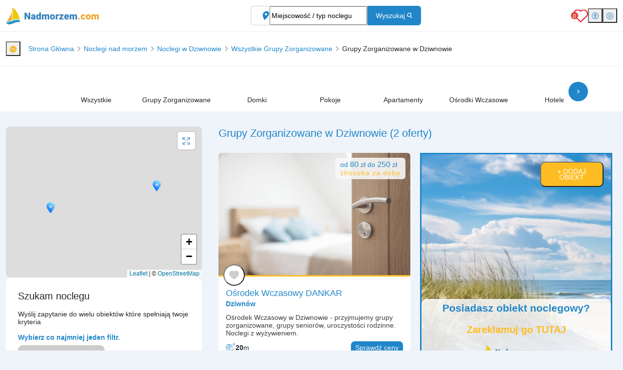

--- FILE ---
content_type: text/html; charset=UTF-8
request_url: https://www.nadmorzem.com/dziwnow/grupy-zorganizowane
body_size: 31752
content:
<!DOCTYPE html>
<html lang="pl">

<head>
	<meta charset="UTF-8">
	<meta http-equiv="X-UA-Compatible" content="IE=edge">
	<meta name="viewport" content="width=device-width, initial-scale=1.0, shrink-to-fit=no">
	<meta name="akceptType" content="portal_n2">
<meta name="akceptAllObjectCount" content="">

	
<link rel="apple-touch-icon" sizes="180x180" href="https://zdjecianoclegi.pl/media/favicon/nadmorzem.com/apple-touch-icon.png">
<link rel="icon" type="image/png" sizes="32x32" href="https://zdjecianoclegi.pl/media/favicon/nadmorzem.com/favicon-32x32.png">
<link rel="icon" type="image/png" sizes="16x16" href="https://zdjecianoclegi.pl/media/favicon/nadmorzem.com/favicon-16x16.png">
<link rel="manifest" href="https://zdjecianoclegi.pl/media/favicon/nadmorzem.com/site.webmanifest">
<meta name="msapplication-TileColor" content="#1f86c9">
<meta name="theme-color" content="#ffffff">	
<title>Grupy Zorganizowane w Dziwnowie - Nadmorzem.com</title>

<meta name="robots"
    content="follow,index" >
<meta property="og:type"
    content="website" >
<meta property="og:title" content="Grupy Zorganizowane w Dziwnowie - Nadmorzem.com" >
<meta property="og:url"
    content="https://www.nadmorzem.com/dziwnow/grupy-zorganizowane" >
<meta property="og:description"
    content="" >



    <link rel="canonical" href="https://www.nadmorzem.com/dziwnow/grupy-zorganizowane" >

	<!-- RESET CSS -->
	<link rel="stylesheet" href="/theme/main/dist/css/reset.css">

	<!-- Fonts and Material Icons -->
	<link href="/theme/main/dist/font/portals.css" rel="stylesheet">

	<!-- Bootstrap -->
	<link href="/theme/main/dist/css/bootstrap-5.3.0/bootstrap.min.css" rel="stylesheet">
	<script src="/theme/main/dist/js/bootstrap-5.3.0/bootstrap.bundle.min.js"></script>

	<!-- jQuery -->
	<script src="/theme/main/dist/js/jquery-3.6.1/jquery-3.6.1.min.js"></script>

	<script src="/theme/main/dist/js/portal.min.js"></script>

	<script src="/theme/main/dist/js/fslightbox/fslightbox.js"></script>

	
	<!-- Swiper -->
	<script src="/theme/main/dist/js/swiper/swiper_v10.js"></script>
	<link rel="stylesheet" href="/theme/main/dist/css/swiper/swiper-bundle-v10.min.css">

	<!-- Leaflet -->
	<link rel="stylesheet" href="/theme/main/dist/css/leaflet/leaflet.css">
	<link rel="stylesheet" href="/theme/main/dist/css/leaflet/MarkerCluster.css">
	<link rel="stylesheet" href="/theme/main/dist/css/leaflet/MarkerCluster.Default.css">

	<script src="/theme/main/dist/js/leaflet/leaflet.js"></script>
	<script src="/theme/main/dist/js/leaflet/leaflet-provider.js"></script>
	<script src='/theme/main/dist/js/leaflet/leaflet.markercluster.js'></script>

	<!-- <script src="/theme/main/dist/js/leaflet/leaflet.markercluster.js.map" type="application/json" charset="UTF-8"></script> -->


	<!-- css from scss -->
	<link id="pagestyle" href="/theme/main/dist/css/main.min.css?20251205" rel="stylesheet" />
	<link id="pagestyle" href="/theme/main/dist/css/cookies.css?20251205" rel="stylesheet" />
	<link rel="stylesheet" href="/theme/main/dist/css/swiper/swiper-bundle-v10.min.css" />
	<!-- css for theme -->
	<link href="/theme/main/dist/css/themes/nadmorzem.min.css" rel="stylesheet">

			<!-- Google Tag Manager -->
		<script type="text/plain" data-category="analytics">(function (w, d, s, l, i) {
			w[l] = w[l] || []; w[l].push({ 'gtm.start': new Date().getTime(), event: 'gtm.js' }); var f = d.getElementsByTagName(s)[0],
				j = d.createElement(s), dl = l != 'dataLayer' ? '&l=' + l : ''; j.async = true;
			j.src = 'https://www.googletagmanager.com/gtm.js?id=' + i + dl; f.parentNode.insertBefore(j, f);
		})
			(window, document, 'script', 'dataLayer', 'GTM-PRX793R');
	</script>
		<!-- End Google Tag Manager -->
				<!-- Global site tag (gtag.js) - Google Analytics -->
		<script type="text/plain" data-category="analytics" async src="https://www.googletagmanager.com/gtag/js?id=G-0X14Z3G5LY"></script>
		<script type="text/plain" data-category="analytics">
			window.dataLayer = window.dataLayer || [];
		function gtag() { dataLayer.push(arguments); }
		gtag('consent', 'default', {
			ad_storage: 'denied',
			ad_user_data: 'denied',
			ad_personalization: 'denied',
			analytics_storage: 'denied',
			functionality_storage: 'denied',
			personalization_storage: 'denied',
			security_storage: 'granted'
		})
		gtag('js', new Date());
		gtag('config', 'G-0X14Z3G5LY');
	</script>
		
	<script src="https://cookies.akcept.eu"></script>
</head>

<body class="pageBody objects" itemscope itemtype="https://schema.org/WebPage">
	<div class="portalBodyContainer">

		<script type="module">
			await Login.loginBySSO();
		</script>
		
<header class="header header_nadmorzem " style="top: 0;">
    <div class="container-xxl">
        <div class="d-flex justify-content-between align-items-center h-100 flex-wrap flex-md-row gap-sm-2 flex-wrap gap-md-0">
            <a href="https://www.nadmorzem.com/" class="header__logo h-100">
        <img src="https://zdjecianoclegi.pl/media/logo/www.nadmorzem.com.svg" alt="nadmorzem.com">
</a>
<div class="searchEngine__wrapper  searchEngine__wrapper--objects">
    <div class="searchEngine">
        
            <form method="post" id="mainSearchForm" class="searchEngine__form">
                <div class="searchEngine__search-wrapper">
                    <input type="hidden" id="showMore" name="show-more" value="10">
                    <label class="searchEngine__label" for="mainSearch">
                        <i class="searchEngine__icon searchEngine__icon--pin">location_on</i>
                        <input id="mainSearch" class="searchEngine__input" data-search-tags="ALL" autocomplete="off" data-choosen="" name="search" type="text"
                            placeholder="Miejscowość / typ noclegu">
                    </label>
                    <button type="submit" class="searchEngine__button">
                        <span class="searchEngine__button-text">Wyszukaj</span>
                        <i class="searchEngine__icon">search</i>
                    </button>
                    <span class="searchEngine__result"></span>
                </div>
            </form>

        
    </div>
</div>
<script>
    const mainSearch = document.querySelector('#mainSearch')
    const inputAmount = document.querySelector('#showMore')
    const mainSearchForm = document.getElementById('mainSearchForm');
    const containerResult = document.querySelector('.searchEngine__result');
    const typeArr = {
        'OFFER': 'Oferta specjalna',
        'DIRECTION': 'Kierunek',
        'CATEGORY': 'Kategoria',
        'CITY': 'Miejscowość',
        'CITY/CATEGORY': 'Miejscowość/Kategoria',
    }

    let debounceTimer;

    const searchFetch = (searchValue, type, isFallback = false) => {
        const data = new URLSearchParams();
        data.append('search', searchValue.length === 0 ? ' ' : searchValue);
        data.append('amount', inputAmount.value);
        data.append('type[]', type);

        fetch('/api/search', {
            method: 'POST',
            body: data
        })
        .then(res => res.json())
        .then(res => {
            if (res.status === 'success' && res.data) {
                if (res.data.length === 0 && !isFallback) {
                    searchFetch(searchValue, 'ALL', true)
                    return;
                }

                containerResult.innerHTML = '';
                res.data.forEach(item => {
                    addToHtml(item);
                });
                addLastElement();
                containerResult.classList.add('active');
                selectFirstLink();

            }
        });
    }

    mainSearch.addEventListener('click', function (event) {
        const valueSearch = event.target.value.trim();
        if (valueSearch.length === 0) {
            searchFetch(' ', 'CITY');
        }
    })

    mainSearch.addEventListener('input', function (event) {
       clearTimeout(debounceTimer);
       debounceTimer = setTimeout(() => {
        const valueSearch = event.target.value.trim();
        const inputTags = event.target.getAttribute('data-search-tags');
         if (valueSearch.length === 0) {
           searchFetch(' ', 'CITY');
          } else if (valueSearch.length >= 3) {
            searchFetch(valueSearch, inputTags);
          }
       }, 200);
    });

    const replaceString = (s) => {
        return s.replace("/", "&sol;");
    }

    const addToHtml = (item) => {
        const element = document.createElement("div");
        const img = document.createElement("img");
        const title = document.createElement("h5");
        const type = document.createElement("small");
        img.src = `https://zdjecianoclegi.pl/media/ikony/wyszukiwarka/${replaceString(item.type)}.svg`;

        title.innerHTML = `${item.name} <small>(${item.count})</small>`;
        type.innerText = `(${typeArr[item.type]})`
        element.setAttribute('data-slug', item.slug)
        element.classList.add('searchEngine__result-item')
        element.appendChild(title);
        element.appendChild(type);
        element.appendChild(img);
        containerResult.appendChild(element);
        addEventEachLink(element)
    }

    const addLastElement = () => {
        const element = document.createElement("div");
        const title = document.createElement("h5");
        const p = document.createElement("p");
        title.appendChild(document.createTextNode('Nie znalazłeś/aś odpowiedniego linku?'));
        p.appendChild(document.createTextNode('Załaduj 10 więcej'));

        element.classList.add('searchEngine__result-item', 'searchEngine__result-item--last')
        element.appendChild(title);
        element.appendChild(p);
        containerResult.appendChild(element);

        addEventOnLastLink();
    }

    const inputEvent = new Event('input');

    const addEventOnLastLink = () => {
        const lastLink = document.querySelector('.searchEngine__result-item--last');
        const searchValue = document.querySelector('#mainSearch').value;
        const showMore = document.querySelector('#showMore');
        lastLink.addEventListener('click', function(e){
            e.preventDefault()
            showMore.value = parseInt(showMore.value) + 10
            mainSearch.dispatchEvent(inputEvent);
        });
    }

    const addEventEachLink = (link) => {
        link.addEventListener('click', function(e){
            e.preventDefault();
            const linkAttr = e.currentTarget.getAttribute('data-slug');
            const linkName = e.currentTarget.querySelector('h5').innerText;

            mainSearchForm.setAttribute('data-slug', linkAttr);
            mainSearch.value = linkName;

            containerResult.classList.remove('active');
            window.location.href = linkAttr
        });
    }


    const selectFirstLink = (link) => {
        const target = containerResult.firstChild;
        const linkAttr = target.getAttribute('data-slug');

        mainSearchForm.setAttribute('data-slug', linkAttr);
    }

    mainSearchForm.addEventListener('submit', function (e) {
        e.preventDefault();
        const slug = e.currentTarget.getAttribute('data-slug');
        if (!slug) return false;

        window.location.href = slug
    });

    document.addEventListener('click', function(e) {
        if (!mainSearchForm.contains(e.target)) {
            containerResult.classList.remove('active');
        }
    });

    document.addEventListener('keydown', function(e) {
        if (e.key === 'Escape') {
            containerResult.classList.remove('active');
        }
    });
</script>
            <div class="d-flex justify-content-center align-items-center gap-2 gap-md-3">
                <a class="header__favorites" href="https://www.nadmorzem.com/ulubione">
	<img src="https://zdjecianoclegi.pl/akcept/icon/favorites.svg" alt="serce">
	<i class="header__favorites--count">0</i>
</a>                <div class="position-relative">
    <button id="accessibility-toggle" aria-expanded="false" aria-label="Przełącz opcje dostępności" class="header__accessibility">
        <img src="https://zdjecianoclegi.pl/akcept/icon/accessibility.svg" width="35" height="35" alt="accessibility">
    </button>

    <div id="accessibility-panel" hidden>
        <div class="d-flex flex-column">
            <h2 class="title mb-2">Dostępność cyfrowa</h2>

            <button class="increaseText d-flex align-items-center">
                <i class="me-2 icon">zoom_in</i> Zwiększ tekst
            </button>

            <button class="decreaseText d-flex align-items-center">
                <i class="me-2 icon">zoom_out</i> Zmniejsz tekst
            </button>

            <button class="increaseTextSpacing d-flex align-items-center">
                <i class="me-2 icon">horizontal_rule</i> Zwiększ odstępy
            </button>

            <button class="decreaseTextSpacing d-flex align-items-center">
                <i class="me-2 icon">horizontal_distribute</i> Zmniejsz odstępy
            </button>

            <button class="increaseLineHeight d-flex align-items-center">
                <i class="me-2 icon">segment</i> Zwiększ wysokość linii
            </button>

            <button class="decreaseLineHeight d-flex align-items-center">
                <i class="me-2 icon">segment</i> Zmniejsz wysokość linii
            </button>

            <button class="underlineLinks d-flex align-items-center">
                <i class="me-2 icon">link</i> Podkreśl linki
            </button>

            <button class="invertColors d-flex align-items-center">
                <i class="me-2 icon">invert_colors</i> Odwróć kolory
            </button>

            <button class="resetAccessibility d-flex align-items-center">
                <i class="me-2 icon">refresh</i> Przywróć domyślne
            </button>
        </div>
    </div>
</div>

<script>
    document.addEventListener('DOMContentLoaded', () => {
        const toggleBtn = document.getElementById('accessibility-toggle');
        const panel = document.getElementById('accessibility-panel');

        if (!toggleBtn || !panel) return;

        const togglePanel = () => {
            const isHidden = panel.hidden;
            panel.hidden = !isHidden;
            toggleBtn.setAttribute('aria-expanded', String(!isHidden));
        };

        toggleBtn.addEventListener('click', (event) => {
            event.stopPropagation();
            togglePanel();
        });

        document.addEventListener('click', (event) => {
            if (panel.hidden) return;
            if (panel.contains(event.target)) return;
            if (event.target === toggleBtn) return;

            panel.hidden = true;
            toggleBtn.setAttribute('aria-expanded', 'false');
        });
    });
</script>                <button aria-label="Otwórz menu" id="openMenuBtn" class="header__burger">
	<img src="https://zdjecianoclegi.pl/akcept/icon/menu.svg" alt="menu">
</button>            </div>
        </div>
    </div>
</header>
<nav class="header__menu" id="header__menu">
	<div class="header__menu-wrapper">
		<button class="header__menu-close-button" id="closeMenuBtn">
			<img src="https://zdjecianoclegi.pl/akcept/icon/close_menu.svg" alt="close menu" class="header__menu-close-icon">
		</button>
	</div>
	<ul class="container">
    <li>
        <h4><a href="/">Strona główna</a></h4>
    </li>
    <li>
        <h4><a href="/noclegi">Noclegi</a></h4>
    </li>

            <li>
            <h4><a href="/oferty-specjalne">Oferty specjalne</a></h4>
        </li>
    
            <li>
            <h4><a href="/blog">Blog</a></h4>
        </li>
    
    
    
    
    
    
            <li>
            <h4><a href='/nieruchomosci'>Nieruchomości</a></h4>
        </li>
    
    
    
    <li>
        <h4><a href="/redakcja">Redakcja</a></h4>
    </li>
    <li>
        <h4><a href="https://panel.akcept.eu" target="_blank">Zarządzaj wpisem</a></h4>
    </li>
    <li>
        <h4><a href="/dodaj-obiekt">Dodaj obiekt</a></h4>
    </li>
    <li>
        <h4><a href="/ulubione">Ulubione</a></h4>
    </li>

            <li>
            <h4><a href="/chat">Chat</a></h4>
        </li>
        <li data-is-logged="true" class="notLogged">
            <h4><a href="#" onclick="AuthService.logout()">Wyloguj</a></h4>
        </li>
    </ul></nav>


<script>
	let body
	let menu
	let burgerBtn

	document.addEventListener("DOMContentLoaded", () => {
		body = document.querySelector('body')
		menu = document.querySelector('.header__menu')
		openMenuBtn = document.querySelector('#openMenuBtn')
		closeMenuBtn = document.querySelector('#closeMenuBtn')

		const handleMenu = () => {
			body.classList.toggle('overlay')
			menu.classList.toggle('overlay')
		}

		openMenuBtn.addEventListener("click", handleMenu)
		closeMenuBtn.addEventListener("click", handleMenu)
	})
</script>
<div class="header__objects header_scroll hidden-tb">
	<div class="container-xxl">
		<div class="d-flex align-items-center gap-4 h-100">
			<a href="https://www.nadmorzem.com/" class="header__logo header__logo--emblem h-100">
								<img src="https://zdjecianoclegi.pl/media/emblem/www.nadmorzem.com.png" alt="">
			</a>
							<div class="header__objects--item" id="header_city">
					<i class="icon">location_on</i>
										<span>
						Dowolna lokalizacja					</span>
					<button class="link" onclick="openModal('modal_city')">Zmień</button>
				</div>
				<hr class="gapLine">
						
			<div class="header__objects--item" id="header_category">
				<i class="icon">widgets</i>
								<span>Dowolny typ obiektu</span>
				<button class="link" onclick="openModal('modal_category')">Zmień</button>
			</div>
			<hr class="gapLine">
			<div class="header__objects--item" id="header_facilities">
				<i class="icon">checked</i>
				<span>Dowolne udogodnienie</span>
				<button class="link" onclick="openModal('modal_facilities')">Zmień</button>
			</div>
					</div>
	</div>
</div>
 
		<!-- Zawartość theme nowych portali -->

		<main class="portalContent">
			<!-- Załączenie layoutu -->
<div class="object__breadcrumbs">
    <div class="container-xxl">
        <div class="row">
            <div class="col-12">
                
<nav class="breadcrumbs">
			<div class="breadcrumbs__wrapper">
			<button class="breadcrumbs__return-btn">
				<img src="https://zdjecianoclegi.pl/media/ikony/backTo.svg" alt="Cofnij do poprzedniej strony." class="d-inline-block">
			</button>
							<div class="breadcrumbs__item">
											<a href="https://www.nadmorzem.com/">
												<span>
							Strona Główna						</span>
												</a>
															</div>
							<div class="breadcrumbs__item">
											<a href="https://www.nadmorzem.com/noclegi">
												<span>
							Noclegi nad morzem						</span>
												</a>
															</div>
							<div class="breadcrumbs__item">
											<a href="https://www.nadmorzem.com/dziwnow">
												<span>
							Noclegi w Dziwnowie						</span>
												</a>
															</div>
							<div class="breadcrumbs__item">
											<a href="https://www.nadmorzem.com/grupy-zorganizowane">
												<span>
							Wszystkie Grupy Zorganizowane						</span>
												</a>
															</div>
							<div class="breadcrumbs__item">
											<span>
							Grupy Zorganizowane w Dziwnowie						</span>
										</div>
					</div>
	</nav>

<script>
	const handleBackButton = () => {
		let previousUrl
		const url = window.location.origin + window.location.pathname
		const parts = url.replace(/\/$/, "").split("/");
		parts.pop();
		previousUrl = parts.join("/") || "/";
		if (previousUrl === window.location.origin) {
			previousUrl += "/noclegi";
		}
		if (url === window.location.origin + "/noclegi") {
			previousUrl = window.location.origin;
		}
		window.location.href = previousUrl
	}

	document.addEventListener('DOMContentLoaded', () => {
		const returnBtn = document.querySelector('.breadcrumbs__return-btn');
		if (returnBtn) {
			returnBtn.addEventListener('click', () => {
				handleBackButton();
			});
		}
	});
</script>            </div>
        </div>
    </div>
</div>
<div class="hidden-tb">
    <section class="categoriesIcon__wrapper">
    <div class="container-xl">
        <div class="swiper__container">

            <div class="categoriesIcon__swiper swiper">
                <div class="swiper-wrapper">
                                        <div class="categoriesIcon__item  swiper-slide" style="order:-1;">
                        <a href="https://www.nadmorzem.com/noclegi" class="categoriesIcon__item--link">
                            <div class="categoriesIcon__item--bg lazy-background" data-bg="https://zdjecianoclegi.pl/media/kategorie-noclegowe/ikony/noclegi.svg">
                            </div>
                            <h4 class="categoriesIcon__item--title">
                                Wszystkie
                            </h4>
                        </a>
                    </div>
                                                                                                                    <div class="categoriesIcon__item  swiper-slide">
                            <a href="https://www.nadmorzem.com/dziwnow/domki" class="categoriesIcon__item--link">
                                <div class="categoriesIcon__item--bg lazy-background" data-bg="https://zdjecianoclegi.pl/media/kategorie-noclegowe/ikony/domki.svg">
                                </div>
                                <h4 class="categoriesIcon__item--title">
                                    Domki                                </h4>
                            </a>
                        </div>
                                                                                            <div class="categoriesIcon__item  swiper-slide">
                            <a href="https://www.nadmorzem.com/dziwnow/pokoje" class="categoriesIcon__item--link">
                                <div class="categoriesIcon__item--bg lazy-background" data-bg="https://zdjecianoclegi.pl/media/kategorie-noclegowe/ikony/pokoje.svg">
                                </div>
                                <h4 class="categoriesIcon__item--title">
                                    Pokoje                                </h4>
                            </a>
                        </div>
                                                                                            <div class="categoriesIcon__item  swiper-slide">
                            <a href="https://www.nadmorzem.com/dziwnow/apartamenty" class="categoriesIcon__item--link">
                                <div class="categoriesIcon__item--bg lazy-background" data-bg="https://zdjecianoclegi.pl/media/kategorie-noclegowe/ikony/apartamenty.svg">
                                </div>
                                <h4 class="categoriesIcon__item--title">
                                    Apartamenty                                </h4>
                            </a>
                        </div>
                                                                                            <div class="categoriesIcon__item  swiper-slide">
                            <a href="https://www.nadmorzem.com/dziwnow/osrodki-wczasowe" class="categoriesIcon__item--link">
                                <div class="categoriesIcon__item--bg lazy-background" data-bg="https://zdjecianoclegi.pl/media/kategorie-noclegowe/ikony/osrodki-wczasowe.svg">
                                </div>
                                <h4 class="categoriesIcon__item--title">
                                    Ośrodki Wczasowe                                </h4>
                            </a>
                        </div>
                                                                                            <div class="categoriesIcon__item  swiper-slide">
                            <a href="https://www.nadmorzem.com/dziwnow/hotele" class="categoriesIcon__item--link">
                                <div class="categoriesIcon__item--bg lazy-background" data-bg="https://zdjecianoclegi.pl/media/kategorie-noclegowe/ikony/hotele.svg">
                                </div>
                                <h4 class="categoriesIcon__item--title">
                                    Hotele                                </h4>
                            </a>
                        </div>
                                                                                            <div class="categoriesIcon__item  swiper-slide">
                            <a href="https://www.nadmorzem.com/dziwnow/agroturystyka" class="categoriesIcon__item--link">
                                <div class="categoriesIcon__item--bg lazy-background" data-bg="https://zdjecianoclegi.pl/media/kategorie-noclegowe/ikony/agroturystyka.svg">
                                </div>
                                <h4 class="categoriesIcon__item--title">
                                    Agroturystyka                                </h4>
                            </a>
                        </div>
                                                                                            <div class="categoriesIcon__item  swiper-slide">
                            <a href="https://www.nadmorzem.com/dziwnow/pensjonaty-wille" class="categoriesIcon__item--link">
                                <div class="categoriesIcon__item--bg lazy-background" data-bg="https://zdjecianoclegi.pl/media/kategorie-noclegowe/ikony/pensjonaty-wille.svg">
                                </div>
                                <h4 class="categoriesIcon__item--title">
                                    Pensjonaty, Wille                                </h4>
                            </a>
                        </div>
                                                                                            <div class="categoriesIcon__item  swiper-slide">
                            <a href="https://www.nadmorzem.com/dziwnow/domy-letniskowe" class="categoriesIcon__item--link">
                                <div class="categoriesIcon__item--bg lazy-background" data-bg="https://zdjecianoclegi.pl/media/kategorie-noclegowe/ikony/domy-letniskowe.svg">
                                </div>
                                <h4 class="categoriesIcon__item--title">
                                    Domy Letniskowe                                </h4>
                            </a>
                        </div>
                                                                                            <div class="categoriesIcon__item  swiper-slide">
                            <a href="https://www.nadmorzem.com/dziwnow/tanie-kwatery" class="categoriesIcon__item--link">
                                <div class="categoriesIcon__item--bg lazy-background" data-bg="https://zdjecianoclegi.pl/media/kategorie-noclegowe/ikony/tanie-kwatery.svg">
                                </div>
                                <h4 class="categoriesIcon__item--title">
                                    Tanie Kwatery                                </h4>
                            </a>
                        </div>
                                                                                            <div class="categoriesIcon__item  swiper-slide">
                            <a href="https://www.nadmorzem.com/dziwnow/kempingi-pola-namiotowe" class="categoriesIcon__item--link">
                                <div class="categoriesIcon__item--bg lazy-background" data-bg="https://zdjecianoclegi.pl/media/kategorie-noclegowe/ikony/kempingi-pola-namiotowe.svg">
                                </div>
                                <h4 class="categoriesIcon__item--title">
                                    Kempingi, Pola Namiotowe                                </h4>
                            </a>
                        </div>
                                                                                            <div class="categoriesIcon__item categoriesIcon__item--over swiper-slide">
                            <a href="https://www.nadmorzem.com/dziwnow/grupy-zorganizowane" class="categoriesIcon__item--link">
                                <div class="categoriesIcon__item--bg lazy-background" data-bg="https://zdjecianoclegi.pl/media/kategorie-noclegowe/ikony/grupy-zorganizowane.svg">
                                </div>
                                <h4 class="categoriesIcon__item--title">
                                    Grupy Zorganizowane                                </h4>
                            </a>
                        </div>
                                                                                            <div class="categoriesIcon__item  swiper-slide">
                            <a href="https://www.nadmorzem.com/dziwnow/osrodki-spa" class="categoriesIcon__item--link">
                                <div class="categoriesIcon__item--bg lazy-background" data-bg="https://zdjecianoclegi.pl/media/kategorie-noclegowe/ikony/osrodki-spa.svg">
                                </div>
                                <h4 class="categoriesIcon__item--title">
                                    Ośrodki SPA                                </h4>
                            </a>
                        </div>
                                                                                            <div class="categoriesIcon__item  swiper-slide">
                            <a href="https://www.nadmorzem.com/dziwnow/konferencje" class="categoriesIcon__item--link">
                                <div class="categoriesIcon__item--bg lazy-background" data-bg="https://zdjecianoclegi.pl/media/kategorie-noclegowe/ikony/konferencje.svg">
                                </div>
                                <h4 class="categoriesIcon__item--title">
                                    Konferencje                                </h4>
                            </a>
                        </div>
                                                                                            <div class="categoriesIcon__item  swiper-slide">
                            <a href="https://www.nadmorzem.com/dziwnow/kolonie-zielone-szkoly" class="categoriesIcon__item--link">
                                <div class="categoriesIcon__item--bg lazy-background" data-bg="https://zdjecianoclegi.pl/media/kategorie-noclegowe/ikony/kolonie-zielone-szkoly.svg">
                                </div>
                                <h4 class="categoriesIcon__item--title">
                                    Kolonie, Zielone szkoły                                </h4>
                            </a>
                        </div>
                                                                                            <div class="categoriesIcon__item  swiper-slide">
                            <a href="https://www.nadmorzem.com/dziwnow/osrodki-rehabilitacyjne" class="categoriesIcon__item--link">
                                <div class="categoriesIcon__item--bg lazy-background" data-bg="https://zdjecianoclegi.pl/media/kategorie-noclegowe/ikony/osrodki-rehabilitacyjne.svg">
                                </div>
                                <h4 class="categoriesIcon__item--title">
                                    Ośrodki rehabilitacyjne                                </h4>
                            </a>
                        </div>
                                                                                            <div class="categoriesIcon__item  swiper-slide">
                            <a href="https://www.nadmorzem.com/dziwnow/noclegi-z-wyzywieniem" class="categoriesIcon__item--link">
                                <div class="categoriesIcon__item--bg lazy-background" data-bg="https://zdjecianoclegi.pl/media/kategorie-noclegowe/ikony/noclegi-z-wyzywieniem.svg">
                                </div>
                                <h4 class="categoriesIcon__item--title">
                                    Z wyżywieniem                                </h4>
                            </a>
                        </div>
                                    </div>
            </div>
            <div class="buttonArrow buttonArrow--left swiperPrevCategoriesList">chevron_left</div>
            <div class="buttonArrow buttonArrow--right swiperNextCategoriesList">chevron_right</div>
        </div>
    </div>
</section>
<script>
    const swiper = new Swiper('.categoriesIcon__swiper', {
        spaceBetween: 10,
        slidesPerView: 'auto',
        navigation: {
            nextEl: '.swiperNextCategoriesList',
            prevEl: '.swiperPrevCategoriesList',
        },
        breakpoints: {
            320: {
                slidesPerView: 'auto',
                centeredSlides: false,
                watchSlidesVisibility: false,
            },
            480: {
                slidesPerView: 'auto',
            },
            768: {
                slidesPerView: 'auto',
            },
            991: {
                slidesPerView: 'auto',
				spaceBetween: 0,
            },
        }
    });
</script></div>
<div class="container-xxl">
    <div class="row py-md-3 py-5">
        <div class="hidden-tb col-4">
            <aside class="objectsSidebar">
                <div class="objects__local">
                    <script>
	let map
	let mapMarkers

	var mapLoaded = false;

	function initMap() {
		
		map = L.map('map', {
			zoomControl: false,
			scrollWheelZoom: false
		}).setView([54.02783928, 14.75996017], 12);

		L.control.zoom({
			position: 'bottomright'
		}).addTo(map);

		L.tileLayer('https://tile.openstreetmap.org/{z}/{x}/{y}.png', {
			minZoom: 0,
			maxZoom: 18,
			attribution: '&copy; <a href="http://www.openstreetmap.org/copyright">OpenStreetMap</a>'
		}).addTo(map);

		var redIcon = L.icon({
			iconUrl: '/theme/main/assets/images/location.png',
			iconSize: [45, 45],
			popupAnchor: [0, -20]
		});

		var boundsArr = [];
		var marker = {};
		var markerB = {};
					marker['672'] = L.marker([54.03011155, 14.769222524145], {
				icon: redIcon
			});
			markerB['672'] = L.latLng(54.03011155, 14.769222524145);


			boundsArr.push(markerB['672']);

			
			marker['672'].bindPopup(`<h5>Ośrodek Wczasowy DANKAR</h5><a href="/dziwnow/osrodek-wczasowy-dankar" class="button">zobacz obiekt</a>`);

							marker['672'].addTo(map);
			
					marker['333'] = L.marker([54.0346953, 14.8066747], {
				icon: redIcon
			});
			markerB['333'] = L.latLng(54.0346953, 14.8066747);


			boundsArr.push(markerB['333']);

			
			marker['333'].bindPopup(`<h5>Jantar Medical Spa</h5><a href="/dziwnowek/jantar-medical-spa" class="button">zobacz obiekt</a>`);

							marker['333'].addTo(map);
			
							mapMarkers = L.latLngBounds(boundsArr);
			map.fitBounds(mapMarkers, {
				padding: [30, 30]
			});
		
		
		map.on('popupopen', function(e) {
			let px = map.project(e.target._popup._latlng);
			px.y -= e.target._popup._container.clientHeight / 2;
			map.panTo(map.unproject(px), {
				animate: true
			});
		});
		mapLoaded = true;
	}

	function mapLazy() {
		let offset = $('#map')[0].getBoundingClientRect();
		if (offset.top >= 0 && !mapLoaded) {
			initMap();
		}
	}
	window.addEventListener("scroll", mapLazy, false);
	window.addEventListener("load", mapLazy, false);
</script>

<script>
    let mapContainer
    let closeModalBtn
    let desktopMapBtn

    let isDesktop
    let isModalActive = false

    let resizeScheduled = false

    const moveMapTo = (targetContainer) => {
        if (mapContainer && targetContainer) {
            targetContainer.appendChild(mapContainer)
        }
    }

    const moveMapToOriginalPlace = () => {
        const originalContainer = document.querySelector('#mapWrapper')
        if (originalContainer) {
            moveMapTo(originalContainer)
        }
    }

    const moveMapToModal = () => {
        isModalActive = true
        const mobileContainer = document
            .getElementById("modal-map")
            .querySelector(".container-md")
        if (mobileContainer) {
            moveMapTo(mobileContainer)
        }
    }

    const restoreView = () => {
        if (mapMarkers) {
            map.fitBounds(mapMarkers, {
                padding: [30, 30]
            });
        }
    };

    const checkIsDesktop = () => {
        isDesktop = window.innerWidth > 992
    }

    const handleMapBtn = () => {
        moveMapToModal()
        openModal('modal-map')
        requestAnimationFrame(() => refreshMap())
    }

    const refreshMap = () => {
        map.invalidateSize()
        restoreView()
    }

    document.addEventListener("DOMContentLoaded", () => {
        checkIsDesktop()

        mapContainer = document.querySelector('#mapContainer')
        desktopMapBtn = document.querySelector('#modal-map-btn')
        closeModalBtn = document.querySelector('#closeModalBtn')

        window.addEventListener('resize', () => {
            if (resizeScheduled) return
            resizeScheduled = true

            requestAnimationFrame(() => {
                resizeScheduled = false
                checkIsDesktop()
                if (!isModalActive) {
                    moveMapToOriginalPlace()
                }
            })
        })

        const mapBtn = document.getElementById('showMapBtn')

        if (mapBtn) {
            mapBtn.addEventListener('click', handleMapBtn)
        }

        if (desktopMapBtn) {
            desktopMapBtn.addEventListener('click', handleMapBtn)
        }

        if (closeModalBtn) {
            closeModalBtn.addEventListener("click", () => {
                isModalActive = false
                closeModal('#modal-map')
                if (isDesktop) {
                    moveMapToOriginalPlace()
                    requestAnimationFrame(() => refreshMap())
                }
            })
        }
    })
</script>	<section class="position-relative" id="mapWrapper">
		<div class="citiesList__maps" id="mapContainer">
			<div id="map" class="mapContainer">
			</div>
		</div>
		<button class="citiesList__btn" id="modal-map-btn">
			<img class="citiesList__btn-icon" src="https://zdjecianoclegi.pl/akcept/icon/open_full.svg" alt="powiększ mapę">
		</button>
	</section>
                </div>
                
<div class="multiContact">
    <h5 class="multiContact__heading">
        Szukam noclegu
    </h5>
    <p>Wyślij zapytanie do wielu obiektów które spełniają twoje kryteria</p>
    <p class='multiContact__warning'>Wybierz co najmniej jeden filtr.</p>    <button  disabled class="multiContact__btn  multiContact__btn--disabled" onclick="openModal('multiContactModal')"><span>Wyślij wiadomość</span> <i class="icon multiContact__btn-icon">send</i></button>
</div>                <div class="objectsSidebar__card">
                    <h4 class="objectsSidebar__card--title"><i class="objectsSidebar__card--icon">done</i> Udogodnienia
                    </h4>
                                        <form action="https://www.nadmorzem.com/dziwnow/grupy-zorganizowane" method="GET" id="facilitiesForm">
                        <div class="content_filter">
	<div class="js-excerpt excerpt-hidden d-flex flex-column" data-showmore="showmore_">
		<br><h6>W obiekcie</h6>				<div class="form__checkbox ">
					<input type="checkbox" name="u[]" id="udogodnienie_26" value="wifi"
						>
					<label for="udogodnienie_26">
						<img class="form__checkboxImg form__checkboxImg--1 lazy"
							data-srcset="https://zdjecianoclegi.pl/akcept/icon/wifi.svg"
							data-src="https://zdjecianoclegi.pl/akcept/icon/wifi.svg"
							alt="WiFi" loading="lazy" src="https://zdjecianoclegi.pl/akcept/icon/wifi.svg">
						WiFi						<!-- <small>
							()
						</small> -->
					</label>
				</div>
							<div class="form__checkbox ">
					<input type="checkbox" name="u[]" id="udogodnienie_57" value="kominek"
						>
					<label for="udogodnienie_57">
						<img class="form__checkboxImg form__checkboxImg--1 lazy"
							data-srcset="https://zdjecianoclegi.pl/akcept/icon/fireplace.svg"
							data-src="https://zdjecianoclegi.pl/akcept/icon/fireplace.svg"
							alt="Kominek" loading="lazy" src="https://zdjecianoclegi.pl/akcept/icon/fireplace.svg">
						Kominek						<!-- <small>
							()
						</small> -->
					</label>
				</div>
							<div class="form__checkbox ">
					<input type="checkbox" name="u[]" id="udogodnienie_17" value="parking"
						>
					<label for="udogodnienie_17">
						<img class="form__checkboxImg form__checkboxImg--1 lazy"
							data-srcset="https://zdjecianoclegi.pl/akcept/icon/parking.svg"
							data-src="https://zdjecianoclegi.pl/akcept/icon/parking.svg"
							alt="Parking" loading="lazy" src="https://zdjecianoclegi.pl/akcept/icon/parking.svg">
						Parking						<!-- <small>
							()
						</small> -->
					</label>
				</div>
							<div class="form__checkbox ">
					<input type="checkbox" name="u[]" id="udogodnienie_134" value="przyjecia-okolicznosciowe"
						>
					<label for="udogodnienie_134">
						<img class="form__checkboxImg form__checkboxImg--1 lazy"
							data-srcset="https://zdjecianoclegi.pl/akcept/icon/events.svg"
							data-src="https://zdjecianoclegi.pl/akcept/icon/events.svg"
							alt="Przyjęcia okolicznościowe" loading="lazy" src="https://zdjecianoclegi.pl/akcept/icon/events.svg">
						Przyjęcia okolicznościowe						<!-- <small>
							()
						</small> -->
					</label>
				</div>
							<div class="form__checkbox ">
					<input type="checkbox" name="u[]" id="udogodnienie_133" value="przystosowany-dla-grup"
						>
					<label for="udogodnienie_133">
						<img class="form__checkboxImg form__checkboxImg--1 lazy"
							data-srcset="https://zdjecianoclegi.pl/akcept/icon/large_groups.svg"
							data-src="https://zdjecianoclegi.pl/akcept/icon/large_groups.svg"
							alt="Przystosowany dla grup" loading="lazy" src="https://zdjecianoclegi.pl/akcept/icon/large_groups.svg">
						Przystosowany dla grup						<!-- <small>
							()
						</small> -->
					</label>
				</div>
							<div class="form__checkbox ">
					<input type="checkbox" name="u[]" id="udogodnienie_131" value="stoliki-na-zewnatrz"
						>
					<label for="udogodnienie_131">
						<img class="form__checkboxImg form__checkboxImg--1 lazy"
							data-srcset="https://zdjecianoclegi.pl/akcept/icon/outdoor_tables.svg"
							data-src="https://zdjecianoclegi.pl/akcept/icon/outdoor_tables.svg"
							alt="Stoliki na zewnątrz" loading="lazy" src="https://zdjecianoclegi.pl/akcept/icon/outdoor_tables.svg">
						Stoliki na zewnątrz						<!-- <small>
							()
						</small> -->
					</label>
				</div>
							<div class="form__checkbox ">
					<input type="checkbox" name="u[]" id="udogodnienie_129" value="eko-produkty"
						>
					<label for="udogodnienie_129">
						<img class="form__checkboxImg form__checkboxImg--1 lazy"
							data-srcset="https://zdjecianoclegi.pl/akcept/icon/eco_meals.svg"
							data-src="https://zdjecianoclegi.pl/akcept/icon/eco_meals.svg"
							alt="Eko produkty" loading="lazy" src="https://zdjecianoclegi.pl/akcept/icon/eco_meals.svg">
						Eko produkty						<!-- <small>
							()
						</small> -->
					</label>
				</div>
							<div class="form__checkbox ">
					<input type="checkbox" name="u[]" id="udogodnienie_128" value="dostawa"
						>
					<label for="udogodnienie_128">
						<img class="form__checkboxImg form__checkboxImg--1 lazy"
							data-srcset="https://zdjecianoclegi.pl/akcept/icon/delivery.svg"
							data-src="https://zdjecianoclegi.pl/akcept/icon/delivery.svg"
							alt="Dostawa" loading="lazy" src="https://zdjecianoclegi.pl/akcept/icon/delivery.svg">
						Dostawa						<!-- <small>
							()
						</small> -->
					</label>
				</div>
							<div class="form__checkbox ">
					<input type="checkbox" name="u[]" id="udogodnienie_122" value="koncesja-na-alkohol"
						>
					<label for="udogodnienie_122">
						<img class="form__checkboxImg form__checkboxImg--1 lazy"
							data-srcset="https://zdjecianoclegi.pl/akcept/icon/alcohol_license.svg"
							data-src="https://zdjecianoclegi.pl/akcept/icon/alcohol_license.svg"
							alt="Koncesja na alkohol" loading="lazy" src="https://zdjecianoclegi.pl/akcept/icon/alcohol_license.svg">
						Koncesja na alkohol						<!-- <small>
							()
						</small> -->
					</label>
				</div>
							<div class="form__checkbox ">
					<input type="checkbox" name="u[]" id="udogodnienie_6" value="ogrod-do-dyspozycji-gosci"
						>
					<label for="udogodnienie_6">
						<img class="form__checkboxImg form__checkboxImg--1 lazy"
							data-srcset="https://zdjecianoclegi.pl/akcept/icon/garden.svg"
							data-src="https://zdjecianoclegi.pl/akcept/icon/garden.svg"
							alt="Ogród do dyspozycji gości" loading="lazy" src="https://zdjecianoclegi.pl/akcept/icon/garden.svg">
						Ogród do dyspozycji gości						<!-- <small>
							()
						</small> -->
					</label>
				</div>
							<div class="form__checkbox ">
					<input type="checkbox" name="u[]" id="udogodnienie_33" value="klimatyzacja"
						>
					<label for="udogodnienie_33">
						<img class="form__checkboxImg form__checkboxImg--1 lazy"
							data-srcset="https://zdjecianoclegi.pl/akcept/icon/air_conditioning.svg"
							data-src="https://zdjecianoclegi.pl/akcept/icon/air_conditioning.svg"
							alt="Klimatyzacja" loading="lazy" src="https://zdjecianoclegi.pl/akcept/icon/air_conditioning.svg">
						Klimatyzacja						<!-- <small>
							()
						</small> -->
					</label>
				</div>
							<div class="form__checkbox ">
					<input type="checkbox" name="u[]" id="udogodnienie_32" value="ogrzewanie"
						>
					<label for="udogodnienie_32">
						<img class="form__checkboxImg form__checkboxImg--1 lazy"
							data-srcset="https://zdjecianoclegi.pl/akcept/icon/heating.svg"
							data-src="https://zdjecianoclegi.pl/akcept/icon/heating.svg"
							alt="Ogrzewanie" loading="lazy" src="https://zdjecianoclegi.pl/akcept/icon/heating.svg">
						Ogrzewanie						<!-- <small>
							()
						</small> -->
					</label>
				</div>
							<div class="form__checkbox ">
					<input type="checkbox" name="u[]" id="udogodnienie_31" value="taras"
						>
					<label for="udogodnienie_31">
						<img class="form__checkboxImg form__checkboxImg--1 lazy"
							data-srcset="https://zdjecianoclegi.pl/akcept/icon/taras.svg"
							data-src="https://zdjecianoclegi.pl/akcept/icon/taras.svg"
							alt="Taras" loading="lazy" src="https://zdjecianoclegi.pl/akcept/icon/taras.svg">
						Taras						<!-- <small>
							()
						</small> -->
					</label>
				</div>
							<div class="form__checkbox ">
					<input type="checkbox" name="u[]" id="udogodnienie_29" value="balkon"
						>
					<label for="udogodnienie_29">
						<img class="form__checkboxImg form__checkboxImg--1 lazy"
							data-srcset="https://zdjecianoclegi.pl/akcept/icon/balcony.svg"
							data-src="https://zdjecianoclegi.pl/akcept/icon/balcony.svg"
							alt="Balkon" loading="lazy" src="https://zdjecianoclegi.pl/akcept/icon/balcony.svg">
						Balkon						<!-- <small>
							()
						</small> -->
					</label>
				</div>
							<div class="form__checkbox ">
					<input type="checkbox" name="u[]" id="udogodnienie_64" value="widok-na-morze"
						>
					<label for="udogodnienie_64">
						<img class="form__checkboxImg form__checkboxImg--1 lazy"
							data-srcset="https://zdjecianoclegi.pl/akcept/icon/sea_view.svg"
							data-src="https://zdjecianoclegi.pl/akcept/icon/sea_view.svg"
							alt="Widok na morze" loading="lazy" src="https://zdjecianoclegi.pl/akcept/icon/sea_view.svg">
						Widok na morze						<!-- <small>
							()
						</small> -->
					</label>
				</div>
							<div class="form__checkbox ">
					<input type="checkbox" name="u[]" id="udogodnienie_67" value="widok-na-jezioro"
						>
					<label for="udogodnienie_67">
						<img class="form__checkboxImg form__checkboxImg--1 lazy"
							data-srcset="https://zdjecianoclegi.pl/akcept/icon/lake_view.svg"
							data-src="https://zdjecianoclegi.pl/akcept/icon/lake_view.svg"
							alt="Widok na jezioro" loading="lazy" src="https://zdjecianoclegi.pl/akcept/icon/lake_view.svg">
						Widok na jezioro						<!-- <small>
							()
						</small> -->
					</label>
				</div>
							<div class="form__checkbox ">
					<input type="checkbox" name="u[]" id="udogodnienie_62" value="widok-na-gory"
						>
					<label for="udogodnienie_62">
						<img class="form__checkboxImg form__checkboxImg--1 lazy"
							data-srcset="https://zdjecianoclegi.pl/akcept/icon/mountain_view.svg"
							data-src="https://zdjecianoclegi.pl/akcept/icon/mountain_view.svg"
							alt="Widok na góry" loading="lazy" src="https://zdjecianoclegi.pl/akcept/icon/mountain_view.svg">
						Widok na góry						<!-- <small>
							()
						</small> -->
					</label>
				</div>
							<div class="form__checkbox ">
					<input type="checkbox" name="u[]" id="udogodnienie_66" value="widok-na-las"
						>
					<label for="udogodnienie_66">
						<img class="form__checkboxImg form__checkboxImg--1 lazy"
							data-srcset="https://zdjecianoclegi.pl/akcept/icon/forest_view.svg"
							data-src="https://zdjecianoclegi.pl/akcept/icon/forest_view.svg"
							alt="Widok na las" loading="lazy" src="https://zdjecianoclegi.pl/akcept/icon/forest_view.svg">
						Widok na las						<!-- <small>
							()
						</small> -->
					</label>
				</div>
							<div class="form__checkbox ">
					<input type="checkbox" name="u[]" id="udogodnienie_61" value="widok-na-ogrod"
						>
					<label for="udogodnienie_61">
						<img class="form__checkboxImg form__checkboxImg--1 lazy"
							data-srcset="https://zdjecianoclegi.pl/akcept/icon/garden_view.svg"
							data-src="https://zdjecianoclegi.pl/akcept/icon/garden_view.svg"
							alt="Widok na ogród" loading="lazy" src="https://zdjecianoclegi.pl/akcept/icon/garden_view.svg">
						Widok na ogród						<!-- <small>
							()
						</small> -->
					</label>
				</div>
							<div class="form__checkbox ">
					<input type="checkbox" name="u[]" id="udogodnienie_27" value="prywatna-lazienka"
						>
					<label for="udogodnienie_27">
						<img class="form__checkboxImg form__checkboxImg--1 lazy"
							data-srcset="https://zdjecianoclegi.pl/akcept/icon/private_bathroom.svg"
							data-src="https://zdjecianoclegi.pl/akcept/icon/private_bathroom.svg"
							alt="Prywatna łazienka" loading="lazy" src="https://zdjecianoclegi.pl/akcept/icon/private_bathroom.svg">
						Prywatna łazienka						<!-- <small>
							()
						</small> -->
					</label>
				</div>
							<div class="form__checkbox ">
					<input type="checkbox" name="u[]" id="udogodnienie_16" value="lazienka-na-korytarzu"
						>
					<label for="udogodnienie_16">
						<img class="form__checkboxImg form__checkboxImg--1 lazy"
							data-srcset="https://zdjecianoclegi.pl/akcept/icon/shared_bathroom.svg"
							data-src="https://zdjecianoclegi.pl/akcept/icon/shared_bathroom.svg"
							alt="Łazienka na korytarzu" loading="lazy" src="https://zdjecianoclegi.pl/akcept/icon/shared_bathroom.svg">
						Łazienka na korytarzu						<!-- <small>
							()
						</small> -->
					</label>
				</div>
							<div class="form__checkbox ">
					<input type="checkbox" name="u[]" id="udogodnienie_28" value="aneks-kuchenny"
						>
					<label for="udogodnienie_28">
						<img class="form__checkboxImg form__checkboxImg--1 lazy"
							data-srcset="https://zdjecianoclegi.pl/akcept/icon/kitchen.svg"
							data-src="https://zdjecianoclegi.pl/akcept/icon/kitchen.svg"
							alt="Aneks kuchenny" loading="lazy" src="https://zdjecianoclegi.pl/akcept/icon/kitchen.svg">
						Aneks kuchenny						<!-- <small>
							()
						</small> -->
					</label>
				</div>
							<div class="form__checkbox ">
					<input type="checkbox" name="u[]" id="udogodnienie_15" value="kuchnia-ogolnodostepna"
						>
					<label for="udogodnienie_15">
						<img class="form__checkboxImg form__checkboxImg--1 lazy"
							data-srcset="https://zdjecianoclegi.pl/akcept/icon/shared_kitchen.svg"
							data-src="https://zdjecianoclegi.pl/akcept/icon/shared_kitchen.svg"
							alt="Kuchnia ogólnodostępna" loading="lazy" src="https://zdjecianoclegi.pl/akcept/icon/shared_kitchen.svg">
						Kuchnia ogólnodostępna						<!-- <small>
							()
						</small> -->
					</label>
				</div>
							<div class="form__checkbox ">
					<input type="checkbox" name="u[]" id="udogodnienie_23" value="ogolnodostepna-pralnia"
						>
					<label for="udogodnienie_23">
						<img class="form__checkboxImg form__checkboxImg--1 lazy"
							data-srcset="https://zdjecianoclegi.pl/akcept/icon/laundry.svg"
							data-src="https://zdjecianoclegi.pl/akcept/icon/laundry.svg"
							alt="Ogólnodostępna pralnia" loading="lazy" src="https://zdjecianoclegi.pl/akcept/icon/laundry.svg">
						Ogólnodostępna pralnia						<!-- <small>
							()
						</small> -->
					</label>
				</div>
							<div class="form__checkbox ">
					<input type="checkbox" name="u[]" id="udogodnienie_146" value="audioguide"
						>
					<label for="udogodnienie_146">
						<img class="form__checkboxImg form__checkboxImg--1 lazy"
							data-srcset="https://zdjecianoclegi.pl/akcept/icon/audioguide.svg"
							data-src="https://zdjecianoclegi.pl/akcept/icon/audioguide.svg"
							alt="Audioguide" loading="lazy" src="https://zdjecianoclegi.pl/akcept/icon/audioguide.svg">
						Audioguide						<!-- <small>
							()
						</small> -->
					</label>
				</div>
							<div class="form__checkbox ">
					<input type="checkbox" name="u[]" id="udogodnienie_144" value="zwiedzanie-indywidualne"
						>
					<label for="udogodnienie_144">
						<img class="form__checkboxImg form__checkboxImg--1 lazy"
							data-srcset="https://zdjecianoclegi.pl/akcept/icon/individual_tour.svg"
							data-src="https://zdjecianoclegi.pl/akcept/icon/individual_tour.svg"
							alt="Zwiedzanie indywidualne" loading="lazy" src="https://zdjecianoclegi.pl/akcept/icon/individual_tour.svg">
						Zwiedzanie indywidualne						<!-- <small>
							()
						</small> -->
					</label>
				</div>
							<div class="form__checkbox ">
					<input type="checkbox" name="u[]" id="udogodnienie_143" value="zwiedzanie-z-przewodnikiem"
						>
					<label for="udogodnienie_143">
						<img class="form__checkboxImg form__checkboxImg--1 lazy"
							data-srcset="https://zdjecianoclegi.pl/akcept/icon/guide.svg"
							data-src="https://zdjecianoclegi.pl/akcept/icon/guide.svg"
							alt="Zwiedzanie z przewodnikiem" loading="lazy" src="https://zdjecianoclegi.pl/akcept/icon/guide.svg">
						Zwiedzanie z przewodnikiem						<!-- <small>
							()
						</small> -->
					</label>
				</div>
							<div class="form__checkbox ">
					<input type="checkbox" name="u[]" id="udogodnienie_145" value="szatnia"
						>
					<label for="udogodnienie_145">
						<img class="form__checkboxImg form__checkboxImg--1 lazy"
							data-srcset="https://zdjecianoclegi.pl/akcept/icon/dressing_room.svg"
							data-src="https://zdjecianoclegi.pl/akcept/icon/dressing_room.svg"
							alt="Szatnia" loading="lazy" src="https://zdjecianoclegi.pl/akcept/icon/dressing_room.svg">
						Szatnia						<!-- <small>
							()
						</small> -->
					</label>
				</div>
							<div class="form__checkbox ">
					<input type="checkbox" name="u[]" id="udogodnienie_141" value="toaleta"
						>
					<label for="udogodnienie_141">
						<img class="form__checkboxImg form__checkboxImg--1 lazy"
							data-srcset="https://zdjecianoclegi.pl/akcept/icon/wc.svg"
							data-src="https://zdjecianoclegi.pl/akcept/icon/wc.svg"
							alt="Toaleta" loading="lazy" src="https://zdjecianoclegi.pl/akcept/icon/wc.svg">
						Toaleta						<!-- <small>
							()
						</small> -->
					</label>
				</div>
			
		<br><h6>Zasady w obiekcie</h6>				<div class="form__checkbox ">
					<input type="checkbox" name="u[]" id="udogodnienie_157" value="obiekt-przyjazny-lgbt"
						>
					<label for="udogodnienie_157">
						<img class="form__checkboxImg form__checkboxImg--10 lazy"
							data-srcset="https://zdjecianoclegi.pl/akcept/icon/obiekt-przyjazny-LGBT.svg"
							data-src="https://zdjecianoclegi.pl/akcept/icon/obiekt-przyjazny-LGBT.svg"
							alt="Obiekt przyjazny LGBT" loading="lazy" src="https://zdjecianoclegi.pl/akcept/icon/obiekt-przyjazny-LGBT.svg">
						Obiekt przyjazny LGBT						<!-- <small>
							()
						</small> -->
					</label>
				</div>
							<div class="form__checkbox ">
					<input type="checkbox" name="u[]" id="udogodnienie_51" value="recepcja"
						>
					<label for="udogodnienie_51">
						<img class="form__checkboxImg form__checkboxImg--10 lazy"
							data-srcset="https://zdjecianoclegi.pl/akcept/icon/reception.svg"
							data-src="https://zdjecianoclegi.pl/akcept/icon/reception.svg"
							alt="Recepcja" loading="lazy" src="https://zdjecianoclegi.pl/akcept/icon/reception.svg">
						Recepcja						<!-- <small>
							()
						</small> -->
					</label>
				</div>
							<div class="form__checkbox ">
					<input type="checkbox" name="u[]" id="udogodnienie_1" value="platnosc-karta"
						>
					<label for="udogodnienie_1">
						<img class="form__checkboxImg form__checkboxImg--10 lazy"
							data-srcset="https://zdjecianoclegi.pl/akcept/icon/card.svg"
							data-src="https://zdjecianoclegi.pl/akcept/icon/card.svg"
							alt="Płatność kartą" loading="lazy" src="https://zdjecianoclegi.pl/akcept/icon/card.svg">
						Płatność kartą						<!-- <small>
							()
						</small> -->
					</label>
				</div>
							<div class="form__checkbox ">
					<input type="checkbox" name="u[]" id="udogodnienie_104" value="platnosc-gotowka"
						>
					<label for="udogodnienie_104">
						<img class="form__checkboxImg form__checkboxImg--10 lazy"
							data-srcset="https://zdjecianoclegi.pl/akcept/icon/cash.svg"
							data-src="https://zdjecianoclegi.pl/akcept/icon/cash.svg"
							alt="Płatność gotówką " loading="lazy" src="https://zdjecianoclegi.pl/akcept/icon/cash.svg">
						Płatność gotówką 						<!-- <small>
							()
						</small> -->
					</label>
				</div>
							<div class="form__checkbox ">
					<input type="checkbox" name="u[]" id="udogodnienie_151" value="obiekt-przyjazny-dzieciom"
						>
					<label for="udogodnienie_151">
						<img class="form__checkboxImg form__checkboxImg--10 lazy"
							data-srcset="https://zdjecianoclegi.pl/akcept/icon/childrens_corner.svg"
							data-src="https://zdjecianoclegi.pl/akcept/icon/childrens_corner.svg"
							alt="Obiekt przyjazny dzieciom" loading="lazy" src="https://zdjecianoclegi.pl/akcept/icon/childrens_corner.svg">
						Obiekt przyjazny dzieciom						<!-- <small>
							()
						</small> -->
					</label>
				</div>
							<div class="form__checkbox ">
					<input type="checkbox" name="u[]" id="udogodnienie_46" value="caloroczny"
						>
					<label for="udogodnienie_46">
						<img class="form__checkboxImg form__checkboxImg--10 lazy"
							data-srcset="https://zdjecianoclegi.pl/akcept/icon/open_year_round.svg"
							data-src="https://zdjecianoclegi.pl/akcept/icon/open_year_round.svg"
							alt="Całoroczny" loading="lazy" src="https://zdjecianoclegi.pl/akcept/icon/open_year_round.svg">
						Całoroczny						<!-- <small>
							()
						</small> -->
					</label>
				</div>
							<div class="form__checkbox ">
					<input type="checkbox" name="u[]" id="udogodnienie_58" value="sezonowy"
						>
					<label for="udogodnienie_58">
						<img class="form__checkboxImg form__checkboxImg--10 lazy"
							data-srcset="https://zdjecianoclegi.pl/akcept/icon/open_season.svg"
							data-src="https://zdjecianoclegi.pl/akcept/icon/open_season.svg"
							alt="Sezonowy" loading="lazy" src="https://zdjecianoclegi.pl/akcept/icon/open_season.svg">
						Sezonowy						<!-- <small>
							()
						</small> -->
					</label>
				</div>
							<div class="form__checkbox ">
					<input type="checkbox" name="u[]" id="udogodnienie_139" value="mozliwosc-rezerwacji-online"
						>
					<label for="udogodnienie_139">
						<img class="form__checkboxImg form__checkboxImg--10 lazy"
							data-srcset="https://zdjecianoclegi.pl/akcept/icon/online_reservation.svg"
							data-src="https://zdjecianoclegi.pl/akcept/icon/online_reservation.svg"
							alt="Możliwość rezerwacji online" loading="lazy" src="https://zdjecianoclegi.pl/akcept/icon/online_reservation.svg">
						Możliwość rezerwacji online						<!-- <small>
							()
						</small> -->
					</label>
				</div>
							<div class="form__checkbox ">
					<input type="checkbox" name="u[]" id="udogodnienie_126" value="mozliwosc-rezerwacji-stolika"
						>
					<label for="udogodnienie_126">
						<img class="form__checkboxImg form__checkboxImg--10 lazy"
							data-srcset="https://zdjecianoclegi.pl/akcept/icon/table_reservation.svg"
							data-src="https://zdjecianoclegi.pl/akcept/icon/table_reservation.svg"
							alt="Możliwość rezerwacji stolika" loading="lazy" src="https://zdjecianoclegi.pl/akcept/icon/table_reservation.svg">
						Możliwość rezerwacji stolika						<!-- <small>
							()
						</small> -->
					</label>
				</div>
							<div class="form__checkbox ">
					<input type="checkbox" name="u[]" id="udogodnienie_127" value="obowiazkowa-rezerwacja-stolika"
						>
					<label for="udogodnienie_127">
						<img class="form__checkboxImg form__checkboxImg--10 lazy"
							data-srcset="https://zdjecianoclegi.pl/akcept/icon/table_reservation_required.svg"
							data-src="https://zdjecianoclegi.pl/akcept/icon/table_reservation_required.svg"
							alt="Obowiązkowa rezerwacja stolika" loading="lazy" src="https://zdjecianoclegi.pl/akcept/icon/table_reservation_required.svg">
						Obowiązkowa rezerwacja stolika						<!-- <small>
							()
						</small> -->
					</label>
				</div>
							<div class="form__checkbox ">
					<input type="checkbox" name="u[]" id="udogodnienie_59" value="tylko-dla-doroslych"
						>
					<label for="udogodnienie_59">
						<img class="form__checkboxImg form__checkboxImg--10 lazy"
							data-srcset="https://zdjecianoclegi.pl/akcept/icon/only_adults.svg"
							data-src="https://zdjecianoclegi.pl/akcept/icon/only_adults.svg"
							alt="Tylko dla dorosłych" loading="lazy" src="https://zdjecianoclegi.pl/akcept/icon/only_adults.svg">
						Tylko dla dorosłych						<!-- <small>
							()
						</small> -->
					</label>
				</div>
							<div class="form__checkbox ">
					<input type="checkbox" name="u[]" id="udogodnienie_60" value="calkowity-zakaz-palenia"
						>
					<label for="udogodnienie_60">
						<img class="form__checkboxImg form__checkboxImg--10 lazy"
							data-srcset="https://zdjecianoclegi.pl/akcept/icon/no_smoking.svg"
							data-src="https://zdjecianoclegi.pl/akcept/icon/no_smoking.svg"
							alt="Całkowity zakaz palenia" loading="lazy" src="https://zdjecianoclegi.pl/akcept/icon/no_smoking.svg">
						Całkowity zakaz palenia						<!-- <small>
							()
						</small> -->
					</label>
				</div>
							<div class="form__checkbox ">
					<input type="checkbox" name="u[]" id="udogodnienie_56" value="monitoring"
						>
					<label for="udogodnienie_56">
						<img class="form__checkboxImg form__checkboxImg--10 lazy"
							data-srcset="https://zdjecianoclegi.pl/akcept/icon/monitoring.svg"
							data-src="https://zdjecianoclegi.pl/akcept/icon/monitoring.svg"
							alt="Monitoring" loading="lazy" src="https://zdjecianoclegi.pl/akcept/icon/monitoring.svg">
						Monitoring						<!-- <small>
							()
						</small> -->
					</label>
				</div>
			
		<br><h6>Atrakcje</h6>				<div class="form__checkbox ">
					<input type="checkbox" name="u[]" id="udogodnienie_135" value="muzyka-na-zywo"
						>
					<label for="udogodnienie_135">
						<img class="form__checkboxImg form__checkboxImg--3 lazy"
							data-srcset="https://zdjecianoclegi.pl/akcept/icon/live_music.svg"
							data-src="https://zdjecianoclegi.pl/akcept/icon/live_music.svg"
							alt="Muzyka na żywo" loading="lazy" src="https://zdjecianoclegi.pl/akcept/icon/live_music.svg">
						Muzyka na żywo						<!-- <small>
							()
						</small> -->
					</label>
				</div>
							<div class="form__checkbox ">
					<input type="checkbox" name="u[]" id="udogodnienie_105" value="ognisko"
						>
					<label for="udogodnienie_105">
						<img class="form__checkboxImg form__checkboxImg--3 lazy"
							data-srcset="https://zdjecianoclegi.pl/akcept/icon/bonfire_place.svg"
							data-src="https://zdjecianoclegi.pl/akcept/icon/bonfire_place.svg"
							alt="Ognisko" loading="lazy" src="https://zdjecianoclegi.pl/akcept/icon/bonfire_place.svg">
						Ognisko						<!-- <small>
							()
						</small> -->
					</label>
				</div>
							<div class="form__checkbox ">
					<input type="checkbox" name="u[]" id="udogodnienie_152" value="rowery"
						>
					<label for="udogodnienie_152">
						<img class="form__checkboxImg form__checkboxImg--3 lazy"
							data-srcset="https://zdjecianoclegi.pl/akcept/icon/bicycle.svg"
							data-src="https://zdjecianoclegi.pl/akcept/icon/bicycle.svg"
							alt="Rowery" loading="lazy" src="https://zdjecianoclegi.pl/akcept/icon/bicycle.svg">
						Rowery						<!-- <small>
							()
						</small> -->
					</label>
				</div>
							<div class="form__checkbox ">
					<input type="checkbox" name="u[]" id="udogodnienie_142" value="sklep-z-pamiatkami"
						>
					<label for="udogodnienie_142">
						<img class="form__checkboxImg form__checkboxImg--3 lazy"
							data-srcset="https://zdjecianoclegi.pl/akcept/icon/souvenir_shop.svg"
							data-src="https://zdjecianoclegi.pl/akcept/icon/souvenir_shop.svg"
							alt="Sklep z pamiątkami" loading="lazy" src="https://zdjecianoclegi.pl/akcept/icon/souvenir_shop.svg">
						Sklep z pamiątkami						<!-- <small>
							()
						</small> -->
					</label>
				</div>
							<div class="form__checkbox ">
					<input type="checkbox" name="u[]" id="udogodnienie_76" value="konsola-do-gier"
						>
					<label for="udogodnienie_76">
						<img class="form__checkboxImg form__checkboxImg--3 lazy"
							data-srcset="https://zdjecianoclegi.pl/akcept/icon/game_console.svg"
							data-src="https://zdjecianoclegi.pl/akcept/icon/game_console.svg"
							alt="Konsola do gier" loading="lazy" src="https://zdjecianoclegi.pl/akcept/icon/game_console.svg">
						Konsola do gier						<!-- <small>
							()
						</small> -->
					</label>
				</div>
							<div class="form__checkbox ">
					<input type="checkbox" name="u[]" id="udogodnienie_74" value="kregielnia"
						>
					<label for="udogodnienie_74">
						<img class="form__checkboxImg form__checkboxImg--3 lazy"
							data-srcset="https://zdjecianoclegi.pl/akcept/icon/bowling.svg"
							data-src="https://zdjecianoclegi.pl/akcept/icon/bowling.svg"
							alt="Kręgielnia" loading="lazy" src="https://zdjecianoclegi.pl/akcept/icon/bowling.svg">
						Kręgielnia						<!-- <small>
							()
						</small> -->
					</label>
				</div>
							<div class="form__checkbox ">
					<input type="checkbox" name="u[]" id="udogodnienie_11" value="tenis-stolowy"
						>
					<label for="udogodnienie_11">
						<img class="form__checkboxImg form__checkboxImg--3 lazy"
							data-srcset="https://zdjecianoclegi.pl/akcept/icon/ping_pong.svg"
							data-src="https://zdjecianoclegi.pl/akcept/icon/ping_pong.svg"
							alt="Tenis stołowy" loading="lazy" src="https://zdjecianoclegi.pl/akcept/icon/ping_pong.svg">
						Tenis stołowy						<!-- <small>
							()
						</small> -->
					</label>
				</div>
							<div class="form__checkbox ">
					<input type="checkbox" name="u[]" id="udogodnienie_9" value="bilard"
						>
					<label for="udogodnienie_9">
						<img class="form__checkboxImg form__checkboxImg--3 lazy"
							data-srcset="https://zdjecianoclegi.pl/akcept/icon/billiards.svg"
							data-src="https://zdjecianoclegi.pl/akcept/icon/billiards.svg"
							alt="Bilard" loading="lazy" src="https://zdjecianoclegi.pl/akcept/icon/billiards.svg">
						Bilard						<!-- <small>
							()
						</small> -->
					</label>
				</div>
			
		<br><h6>Rekreacja</h6>				<div class="form__checkbox ">
					<input type="checkbox" name="u[]" id="udogodnienie_5" value="basen"
						>
					<label for="udogodnienie_5">
						<img class="form__checkboxImg form__checkboxImg--4 lazy"
							data-srcset="https://zdjecianoclegi.pl/akcept/icon/pool.svg"
							data-src="https://zdjecianoclegi.pl/akcept/icon/pool.svg"
							alt="Basen" loading="lazy" src="https://zdjecianoclegi.pl/akcept/icon/pool.svg">
						Basen						<!-- <small>
							()
						</small> -->
					</label>
				</div>
							<div class="form__checkbox ">
					<input type="checkbox" name="u[]" id="udogodnienie_22" value="jacuzzi"
						>
					<label for="udogodnienie_22">
						<img class="form__checkboxImg form__checkboxImg--4 lazy"
							data-srcset="https://zdjecianoclegi.pl/akcept/icon/jacuzzi.svg"
							data-src="https://zdjecianoclegi.pl/akcept/icon/jacuzzi.svg"
							alt="Jacuzzi" loading="lazy" src="https://zdjecianoclegi.pl/akcept/icon/jacuzzi.svg">
						Jacuzzi						<!-- <small>
							()
						</small> -->
					</label>
				</div>
							<div class="form__checkbox ">
					<input type="checkbox" name="u[]" id="udogodnienie_81" value="grota-solna"
						>
					<label for="udogodnienie_81">
						<img class="form__checkboxImg form__checkboxImg--4 lazy"
							data-srcset="https://zdjecianoclegi.pl/akcept/icon/salt_cave.svg"
							data-src="https://zdjecianoclegi.pl/akcept/icon/salt_cave.svg"
							alt="Grota solna" loading="lazy" src="https://zdjecianoclegi.pl/akcept/icon/salt_cave.svg">
						Grota solna						<!-- <small>
							()
						</small> -->
					</label>
				</div>
							<div class="form__checkbox ">
					<input type="checkbox" name="u[]" id="udogodnienie_80" value="spa"
						>
					<label for="udogodnienie_80">
						<img class="form__checkboxImg form__checkboxImg--4 lazy"
							data-srcset="https://zdjecianoclegi.pl/akcept/icon/spa.svg"
							data-src="https://zdjecianoclegi.pl/akcept/icon/spa.svg"
							alt="SPA" loading="lazy" src="https://zdjecianoclegi.pl/akcept/icon/spa.svg">
						SPA						<!-- <small>
							()
						</small> -->
					</label>
				</div>
							<div class="form__checkbox ">
					<input type="checkbox" name="u[]" id="udogodnienie_12" value="sauna"
						>
					<label for="udogodnienie_12">
						<img class="form__checkboxImg form__checkboxImg--4 lazy"
							data-srcset="https://zdjecianoclegi.pl/akcept/icon/sauna.svg"
							data-src="https://zdjecianoclegi.pl/akcept/icon/sauna.svg"
							alt="Sauna" loading="lazy" src="https://zdjecianoclegi.pl/akcept/icon/sauna.svg">
						Sauna						<!-- <small>
							()
						</small> -->
					</label>
				</div>
							<div class="form__checkbox ">
					<input type="checkbox" name="u[]" id="udogodnienie_10" value="silownia"
						>
					<label for="udogodnienie_10">
						<img class="form__checkboxImg form__checkboxImg--4 lazy"
							data-srcset="https://zdjecianoclegi.pl/akcept/icon/gym.svg"
							data-src="https://zdjecianoclegi.pl/akcept/icon/gym.svg"
							alt="Siłownia" loading="lazy" src="https://zdjecianoclegi.pl/akcept/icon/gym.svg">
						Siłownia						<!-- <small>
							()
						</small> -->
					</label>
				</div>
			
		<br><h6>Gastronomia</h6>				<div class="form__checkbox ">
					<input type="checkbox" name="u[]" id="udogodnienie_125" value="posilki-weganskie"
						>
					<label for="udogodnienie_125">
						<img class="form__checkboxImg form__checkboxImg--6 lazy"
							data-srcset="https://zdjecianoclegi.pl/akcept/icon/vegan_meals.svg"
							data-src="https://zdjecianoclegi.pl/akcept/icon/vegan_meals.svg"
							alt="Posiłki wegańskie" loading="lazy" src="https://zdjecianoclegi.pl/akcept/icon/vegan_meals.svg">
						Posiłki wegańskie						<!-- <small>
							()
						</small> -->
					</label>
				</div>
							<div class="form__checkbox ">
					<input type="checkbox" name="u[]" id="udogodnienie_124" value="posilki-wegetarianskie"
						>
					<label for="udogodnienie_124">
						<img class="form__checkboxImg form__checkboxImg--6 lazy"
							data-srcset="https://zdjecianoclegi.pl/akcept/icon/vegetarian_meals.svg"
							data-src="https://zdjecianoclegi.pl/akcept/icon/vegetarian_meals.svg"
							alt="Posiłki wegetariańskie " loading="lazy" src="https://zdjecianoclegi.pl/akcept/icon/vegetarian_meals.svg">
						Posiłki wegetariańskie 						<!-- <small>
							()
						</small> -->
					</label>
				</div>
							<div class="form__checkbox ">
					<input type="checkbox" name="u[]" id="udogodnienie_4" value="restauracja"
						>
					<label for="udogodnienie_4">
						<img class="form__checkboxImg form__checkboxImg--6 lazy"
							data-srcset="https://zdjecianoclegi.pl/akcept/icon/restaurant.svg"
							data-src="https://zdjecianoclegi.pl/akcept/icon/restaurant.svg"
							alt="Restauracja" loading="lazy" src="https://zdjecianoclegi.pl/akcept/icon/restaurant.svg">
						Restauracja						<!-- <small>
							()
						</small> -->
					</label>
				</div>
							<div class="form__checkbox ">
					<input type="checkbox" name="u[]" id="udogodnienie_86" value="kawiarnia"
						>
					<label for="udogodnienie_86">
						<img class="form__checkboxImg form__checkboxImg--6 lazy"
							data-srcset="https://zdjecianoclegi.pl/akcept/icon/cafe.svg"
							data-src="https://zdjecianoclegi.pl/akcept/icon/cafe.svg"
							alt="Kawiarnia" loading="lazy" src="https://zdjecianoclegi.pl/akcept/icon/cafe.svg">
						Kawiarnia						<!-- <small>
							()
						</small> -->
					</label>
				</div>
							<div class="form__checkbox ">
					<input type="checkbox" name="u[]" id="udogodnienie_87" value="bar"
						>
					<label for="udogodnienie_87">
						<img class="form__checkboxImg form__checkboxImg--6 lazy"
							data-srcset="https://zdjecianoclegi.pl/akcept/icon/bar.svg"
							data-src="https://zdjecianoclegi.pl/akcept/icon/bar.svg"
							alt="Bar" loading="lazy" src="https://zdjecianoclegi.pl/akcept/icon/bar.svg">
						Bar						<!-- <small>
							()
						</small> -->
					</label>
				</div>
							<div class="form__checkbox ">
					<input type="checkbox" name="u[]" id="udogodnienie_123" value="drinkbar"
						>
					<label for="udogodnienie_123">
						<img class="form__checkboxImg form__checkboxImg--6 lazy"
							data-srcset="https://zdjecianoclegi.pl/akcept/icon/drinkbar.svg"
							data-src="https://zdjecianoclegi.pl/akcept/icon/drinkbar.svg"
							alt="Drinkbar" loading="lazy" src="https://zdjecianoclegi.pl/akcept/icon/drinkbar.svg">
						Drinkbar						<!-- <small>
							()
						</small> -->
					</label>
				</div>
							<div class="form__checkbox ">
					<input type="checkbox" name="u[]" id="udogodnienie_132" value="bufet"
						>
					<label for="udogodnienie_132">
						<img class="form__checkboxImg form__checkboxImg--6 lazy"
							data-srcset="https://zdjecianoclegi.pl/akcept/icon/buffet.svg"
							data-src="https://zdjecianoclegi.pl/akcept/icon/buffet.svg"
							alt="Bufet" loading="lazy" src="https://zdjecianoclegi.pl/akcept/icon/buffet.svg">
						Bufet						<!-- <small>
							()
						</small> -->
					</label>
				</div>
							<div class="form__checkbox ">
					<input type="checkbox" name="u[]" id="udogodnienie_8" value="grill"
						>
					<label for="udogodnienie_8">
						<img class="form__checkboxImg form__checkboxImg--6 lazy"
							data-srcset="https://zdjecianoclegi.pl/akcept/icon/grill.svg"
							data-src="https://zdjecianoclegi.pl/akcept/icon/grill.svg"
							alt="Grill" loading="lazy" src="https://zdjecianoclegi.pl/akcept/icon/grill.svg">
						Grill						<!-- <small>
							()
						</small> -->
					</label>
				</div>
							<div class="form__checkbox ">
					<input type="checkbox" name="u[]" id="udogodnienie_137" value="karta-win"
						>
					<label for="udogodnienie_137">
						<img class="form__checkboxImg form__checkboxImg--6 lazy"
							data-srcset="https://zdjecianoclegi.pl/akcept/icon/wine_list.svg"
							data-src="https://zdjecianoclegi.pl/akcept/icon/wine_list.svg"
							alt="Karta win" loading="lazy" src="https://zdjecianoclegi.pl/akcept/icon/wine_list.svg">
						Karta win						<!-- <small>
							()
						</small> -->
					</label>
				</div>
			
		<br><h6>Dzieci</h6>				<div class="form__checkbox ">
					<input type="checkbox" name="u[]" id="udogodnienie_130" value="kacik-dla-dzieci"
						>
					<label for="udogodnienie_130">
						<img class="form__checkboxImg form__checkboxImg--5 lazy"
							data-srcset="https://zdjecianoclegi.pl/akcept/icon/childrens_corner.svg"
							data-src="https://zdjecianoclegi.pl/akcept/icon/childrens_corner.svg"
							alt="Kącik dla dzieci" loading="lazy" src="https://zdjecianoclegi.pl/akcept/icon/childrens_corner.svg">
						Kącik dla dzieci						<!-- <small>
							()
						</small> -->
					</label>
				</div>
							<div class="form__checkbox ">
					<input type="checkbox" name="u[]" id="udogodnienie_21" value="animacje"
						>
					<label for="udogodnienie_21">
						<img class="form__checkboxImg form__checkboxImg--5 lazy"
							data-srcset="https://zdjecianoclegi.pl/akcept/icon/animations.svg"
							data-src="https://zdjecianoclegi.pl/akcept/icon/animations.svg"
							alt="Animacje" loading="lazy" src="https://zdjecianoclegi.pl/akcept/icon/animations.svg">
						Animacje						<!-- <small>
							()
						</small> -->
					</label>
				</div>
							<div class="form__checkbox ">
					<input type="checkbox" name="u[]" id="udogodnienie_18" value="sala-zabaw"
						>
					<label for="udogodnienie_18">
						<img class="form__checkboxImg form__checkboxImg--5 lazy"
							data-srcset="https://zdjecianoclegi.pl/akcept/icon/playroom.svg"
							data-src="https://zdjecianoclegi.pl/akcept/icon/playroom.svg"
							alt="Sala zabaw" loading="lazy" src="https://zdjecianoclegi.pl/akcept/icon/playroom.svg">
						Sala zabaw						<!-- <small>
							()
						</small> -->
					</label>
				</div>
							<div class="form__checkbox ">
					<input type="checkbox" name="u[]" id="udogodnienie_7" value="plac-zabaw"
						>
					<label for="udogodnienie_7">
						<img class="form__checkboxImg form__checkboxImg--5 lazy"
							data-srcset="https://zdjecianoclegi.pl/akcept/icon/playground.svg"
							data-src="https://zdjecianoclegi.pl/akcept/icon/playground.svg"
							alt="Plac zabaw" loading="lazy" src="https://zdjecianoclegi.pl/akcept/icon/playground.svg">
						Plac zabaw						<!-- <small>
							()
						</small> -->
					</label>
				</div>
							<div class="form__checkbox ">
					<input type="checkbox" name="u[]" id="udogodnienie_14" value="akcesoria-dla-niemowlat"
						>
					<label for="udogodnienie_14">
						<img class="form__checkboxImg form__checkboxImg--5 lazy"
							data-srcset="https://zdjecianoclegi.pl/akcept/icon/baby_accessories.svg"
							data-src="https://zdjecianoclegi.pl/akcept/icon/baby_accessories.svg"
							alt="Akcesoria dla niemowląt" loading="lazy" src="https://zdjecianoclegi.pl/akcept/icon/baby_accessories.svg">
						Akcesoria dla niemowląt						<!-- <small>
							()
						</small> -->
					</label>
				</div>
			
		<br><h6>Wyposażenie</h6>				<div class="form__checkbox ">
					<input type="checkbox" name="u[]" id="udogodnienie_35" value="telewizor"
						>
					<label for="udogodnienie_35">
						<img class="form__checkboxImg form__checkboxImg--8 lazy"
							data-srcset="https://zdjecianoclegi.pl/akcept/icon/tv.svg"
							data-src="https://zdjecianoclegi.pl/akcept/icon/tv.svg"
							alt="Telewizor" loading="lazy" src="https://zdjecianoclegi.pl/akcept/icon/tv.svg">
						Telewizor						<!-- <small>
							()
						</small> -->
					</label>
				</div>
							<div class="form__checkbox ">
					<input type="checkbox" name="u[]" id="udogodnienie_41" value="sprzet-plazowy"
						>
					<label for="udogodnienie_41">
						<img class="form__checkboxImg form__checkboxImg--8 lazy"
							data-srcset="https://zdjecianoclegi.pl/akcept/icon/beach_equipment.svg"
							data-src="https://zdjecianoclegi.pl/akcept/icon/beach_equipment.svg"
							alt="Sprzęt plażowy" loading="lazy" src="https://zdjecianoclegi.pl/akcept/icon/beach_equipment.svg">
						Sprzęt plażowy						<!-- <small>
							()
						</small> -->
					</label>
				</div>
							<div class="form__checkbox ">
					<input type="checkbox" name="u[]" id="udogodnienie_37" value="radio"
						>
					<label for="udogodnienie_37">
						<img class="form__checkboxImg form__checkboxImg--8 lazy"
							data-srcset="https://zdjecianoclegi.pl/akcept/icon/radio.svg"
							data-src="https://zdjecianoclegi.pl/akcept/icon/radio.svg"
							alt="Radio" loading="lazy" src="https://zdjecianoclegi.pl/akcept/icon/radio.svg">
						Radio						<!-- <small>
							()
						</small> -->
					</label>
				</div>
							<div class="form__checkbox ">
					<input type="checkbox" name="u[]" id="udogodnienie_34" value="sejf"
						>
					<label for="udogodnienie_34">
						<img class="form__checkboxImg form__checkboxImg--8 lazy"
							data-srcset="https://zdjecianoclegi.pl/akcept/icon/safe.svg"
							data-src="https://zdjecianoclegi.pl/akcept/icon/safe.svg"
							alt="Sejf" loading="lazy" src="https://zdjecianoclegi.pl/akcept/icon/safe.svg">
						Sejf						<!-- <small>
							()
						</small> -->
					</label>
				</div>
							<div class="form__checkbox ">
					<input type="checkbox" name="u[]" id="udogodnienie_25" value="reczniki"
						>
					<label for="udogodnienie_25">
						<img class="form__checkboxImg form__checkboxImg--8 lazy"
							data-srcset="https://zdjecianoclegi.pl/akcept/icon/towels.svg"
							data-src="https://zdjecianoclegi.pl/akcept/icon/towels.svg"
							alt="Ręczniki" loading="lazy" src="https://zdjecianoclegi.pl/akcept/icon/towels.svg">
						Ręczniki						<!-- <small>
							()
						</small> -->
					</label>
				</div>
							<div class="form__checkbox ">
					<input type="checkbox" name="u[]" id="udogodnienie_24" value="suszarka-do-wlosow"
						>
					<label for="udogodnienie_24">
						<img class="form__checkboxImg form__checkboxImg--8 lazy"
							data-srcset="https://zdjecianoclegi.pl/akcept/icon/hairdryer.svg"
							data-src="https://zdjecianoclegi.pl/akcept/icon/hairdryer.svg"
							alt="Suszarka do włosów" loading="lazy" src="https://zdjecianoclegi.pl/akcept/icon/hairdryer.svg">
						Suszarka do włosów						<!-- <small>
							()
						</small> -->
					</label>
				</div>
							<div class="form__checkbox ">
					<input type="checkbox" name="u[]" id="udogodnienie_90" value="kawa-i-herbata"
						>
					<label for="udogodnienie_90">
						<img class="form__checkboxImg form__checkboxImg--8 lazy"
							data-srcset="https://zdjecianoclegi.pl/akcept/icon/tea_coffee.svg"
							data-src="https://zdjecianoclegi.pl/akcept/icon/tea_coffee.svg"
							alt="Kawa i herbata" loading="lazy" src="https://zdjecianoclegi.pl/akcept/icon/tea_coffee.svg">
						Kawa i herbata						<!-- <small>
							()
						</small> -->
					</label>
				</div>
							<div class="form__checkbox ">
					<input type="checkbox" name="u[]" id="udogodnienie_89" value="przybory-kuchenne"
						>
					<label for="udogodnienie_89">
						<img class="form__checkboxImg form__checkboxImg--8 lazy"
							data-srcset="https://zdjecianoclegi.pl/akcept/icon/cookware.svg"
							data-src="https://zdjecianoclegi.pl/akcept/icon/cookware.svg"
							alt="Przybory kuchenne" loading="lazy" src="https://zdjecianoclegi.pl/akcept/icon/cookware.svg">
						Przybory kuchenne						<!-- <small>
							()
						</small> -->
					</label>
				</div>
							<div class="form__checkbox ">
					<input type="checkbox" name="u[]" id="udogodnienie_45" value="ekspres-do-kawy"
						>
					<label for="udogodnienie_45">
						<img class="form__checkboxImg form__checkboxImg--8 lazy"
							data-srcset="https://zdjecianoclegi.pl/akcept/icon/coffeemaker.svg"
							data-src="https://zdjecianoclegi.pl/akcept/icon/coffeemaker.svg"
							alt="Ekspres do kawy" loading="lazy" src="https://zdjecianoclegi.pl/akcept/icon/coffeemaker.svg">
						Ekspres do kawy						<!-- <small>
							()
						</small> -->
					</label>
				</div>
							<div class="form__checkbox ">
					<input type="checkbox" name="u[]" id="udogodnienie_93" value="piekarnik"
						>
					<label for="udogodnienie_93">
						<img class="form__checkboxImg form__checkboxImg--8 lazy"
							data-srcset="https://zdjecianoclegi.pl/akcept/icon/oven.svg"
							data-src="https://zdjecianoclegi.pl/akcept/icon/oven.svg"
							alt="Piekarnik" loading="lazy" src="https://zdjecianoclegi.pl/akcept/icon/oven.svg">
						Piekarnik						<!-- <small>
							()
						</small> -->
					</label>
				</div>
							<div class="form__checkbox ">
					<input type="checkbox" name="u[]" id="udogodnienie_92" value="mikrofalowka"
						>
					<label for="udogodnienie_92">
						<img class="form__checkboxImg form__checkboxImg--8 lazy"
							data-srcset="https://zdjecianoclegi.pl/akcept/icon/microwave.svg"
							data-src="https://zdjecianoclegi.pl/akcept/icon/microwave.svg"
							alt="Mikrofalówka" loading="lazy" src="https://zdjecianoclegi.pl/akcept/icon/microwave.svg">
						Mikrofalówka						<!-- <small>
							()
						</small> -->
					</label>
				</div>
							<div class="form__checkbox ">
					<input type="checkbox" name="u[]" id="udogodnienie_40" value="czajnik-elektryczny"
						>
					<label for="udogodnienie_40">
						<img class="form__checkboxImg form__checkboxImg--8 lazy"
							data-srcset="https://zdjecianoclegi.pl/akcept/icon/boiling_pot.svg"
							data-src="https://zdjecianoclegi.pl/akcept/icon/boiling_pot.svg"
							alt="Czajnik elektryczny" loading="lazy" src="https://zdjecianoclegi.pl/akcept/icon/boiling_pot.svg">
						Czajnik elektryczny						<!-- <small>
							()
						</small> -->
					</label>
				</div>
							<div class="form__checkbox ">
					<input type="checkbox" name="u[]" id="udogodnienie_39" value="zastawa-stolowa"
						>
					<label for="udogodnienie_39">
						<img class="form__checkboxImg form__checkboxImg--8 lazy"
							data-srcset="https://zdjecianoclegi.pl/akcept/icon/tableware.svg"
							data-src="https://zdjecianoclegi.pl/akcept/icon/tableware.svg"
							alt="Zastawa stołowa" loading="lazy" src="https://zdjecianoclegi.pl/akcept/icon/tableware.svg">
						Zastawa stołowa						<!-- <small>
							()
						</small> -->
					</label>
				</div>
							<div class="form__checkbox ">
					<input type="checkbox" name="u[]" id="udogodnienie_38" value="lodowka"
						>
					<label for="udogodnienie_38">
						<img class="form__checkboxImg form__checkboxImg--8 lazy"
							data-srcset="https://zdjecianoclegi.pl/akcept/icon/fridge.svg"
							data-src="https://zdjecianoclegi.pl/akcept/icon/fridge.svg"
							alt="Lodówka" loading="lazy" src="https://zdjecianoclegi.pl/akcept/icon/fridge.svg">
						Lodówka						<!-- <small>
							()
						</small> -->
					</label>
				</div>
							<div class="form__checkbox ">
					<input type="checkbox" name="u[]" id="udogodnienie_44" value="zmywarka"
						>
					<label for="udogodnienie_44">
						<img class="form__checkboxImg form__checkboxImg--8 lazy"
							data-srcset="https://zdjecianoclegi.pl/akcept/icon/dishwasher.svg"
							data-src="https://zdjecianoclegi.pl/akcept/icon/dishwasher.svg"
							alt="Zmywarka" loading="lazy" src="https://zdjecianoclegi.pl/akcept/icon/dishwasher.svg">
						Zmywarka						<!-- <small>
							()
						</small> -->
					</label>
				</div>
							<div class="form__checkbox ">
					<input type="checkbox" name="u[]" id="udogodnienie_43" value="pralka"
						>
					<label for="udogodnienie_43">
						<img class="form__checkboxImg form__checkboxImg--8 lazy"
							data-srcset="https://zdjecianoclegi.pl/akcept/icon/washing_machine.svg"
							data-src="https://zdjecianoclegi.pl/akcept/icon/washing_machine.svg"
							alt="Pralka" loading="lazy" src="https://zdjecianoclegi.pl/akcept/icon/washing_machine.svg">
						Pralka						<!-- <small>
							()
						</small> -->
					</label>
				</div>
							<div class="form__checkbox ">
					<input type="checkbox" name="u[]" id="udogodnienie_20" value="zelazko"
						>
					<label for="udogodnienie_20">
						<img class="form__checkboxImg form__checkboxImg--8 lazy"
							data-srcset="https://zdjecianoclegi.pl/akcept/icon/iron.svg"
							data-src="https://zdjecianoclegi.pl/akcept/icon/iron.svg"
							alt="Żelazko" loading="lazy" src="https://zdjecianoclegi.pl/akcept/icon/iron.svg">
						Żelazko						<!-- <small>
							()
						</small> -->
					</label>
				</div>
							<div class="form__checkbox ">
					<input type="checkbox" name="u[]" id="udogodnienie_98" value="deska-do-prasowania"
						>
					<label for="udogodnienie_98">
						<img class="form__checkboxImg form__checkboxImg--8 lazy"
							data-srcset="https://zdjecianoclegi.pl/akcept/icon/ironing_board.svg"
							data-src="https://zdjecianoclegi.pl/akcept/icon/ironing_board.svg"
							alt="Deska do prasowania" loading="lazy" src="https://zdjecianoclegi.pl/akcept/icon/ironing_board.svg">
						Deska do prasowania						<!-- <small>
							()
						</small> -->
					</label>
				</div>
							<div class="form__checkbox ">
					<input type="checkbox" name="u[]" id="udogodnienie_95" value="wieszak-do-suszenia-ubran"
						>
					<label for="udogodnienie_95">
						<img class="form__checkboxImg form__checkboxImg--8 lazy"
							data-srcset="https://zdjecianoclegi.pl/akcept/icon/hanger.svg"
							data-src="https://zdjecianoclegi.pl/akcept/icon/hanger.svg"
							alt="Wieszak do suszenia ubrań" loading="lazy" src="https://zdjecianoclegi.pl/akcept/icon/hanger.svg">
						Wieszak do suszenia ubrań						<!-- <small>
							()
						</small> -->
					</label>
				</div>
							<div class="form__checkbox ">
					<input type="checkbox" name="u[]" id="udogodnienie_94" value="suszarka-bebnowa"
						>
					<label for="udogodnienie_94">
						<img class="form__checkboxImg form__checkboxImg--8 lazy"
							data-srcset="https://zdjecianoclegi.pl/akcept/icon/tumble_dryer.svg"
							data-src="https://zdjecianoclegi.pl/akcept/icon/tumble_dryer.svg"
							alt="Suszarka bębnowa" loading="lazy" src="https://zdjecianoclegi.pl/akcept/icon/tumble_dryer.svg">
						Suszarka bębnowa						<!-- <small>
							()
						</small> -->
					</label>
				</div>
			
		<br><h6>Zwierzęta</h6>				<div class="form__checkbox ">
					<input type="checkbox" name="u[]" id="udogodnienie_153" value="akceptujemy-zwierzeta"
						>
					<label for="udogodnienie_153">
						<img class="form__checkboxImg form__checkboxImg--9 lazy"
							data-srcset="https://zdjecianoclegi.pl/akcept/icon/dogs.svg"
							data-src="https://zdjecianoclegi.pl/akcept/icon/dogs.svg"
							alt="Akceptujemy zwierzęta" loading="lazy" src="https://zdjecianoclegi.pl/akcept/icon/dogs.svg">
						Akceptujemy zwierzęta						<!-- <small>
							()
						</small> -->
					</label>
				</div>
			
		<br><h6>Więcej</h6>				<div class="form__checkbox ">
					<input type="checkbox" name="u[]" id="udogodnienie_136" value="vouchery-prezentowe"
						>
					<label for="udogodnienie_136">
						<img class="form__checkboxImg form__checkboxImg--7 lazy"
							data-srcset="https://zdjecianoclegi.pl/akcept/icon/vouchers.svg"
							data-src="https://zdjecianoclegi.pl/akcept/icon/vouchers.svg"
							alt="Vouchery prezentowe" loading="lazy" src="https://zdjecianoclegi.pl/akcept/icon/vouchers.svg">
						Vouchery prezentowe						<!-- <small>
							()
						</small> -->
					</label>
				</div>
							<div class="form__checkbox ">
					<input type="checkbox" name="u[]" id="udogodnienie_140" value="honorujemy-kdr"
						>
					<label for="udogodnienie_140">
						<img class="form__checkboxImg form__checkboxImg--7 lazy"
							data-srcset="https://zdjecianoclegi.pl/akcept/icon/large_family_card.svg"
							data-src="https://zdjecianoclegi.pl/akcept/icon/large_family_card.svg"
							alt="Honorujemy KDR" loading="lazy" src="https://zdjecianoclegi.pl/akcept/icon/large_family_card.svg">
						Honorujemy KDR						<!-- <small>
							()
						</small> -->
					</label>
				</div>
							<div class="form__checkbox ">
					<input type="checkbox" name="u[]" id="udogodnienie_49" value="ladowarka-do-pojazdow-elektrycznych"
						>
					<label for="udogodnienie_49">
						<img class="form__checkboxImg form__checkboxImg--7 lazy"
							data-srcset="https://zdjecianoclegi.pl/akcept/icon/electric_car_charger.svg"
							data-src="https://zdjecianoclegi.pl/akcept/icon/electric_car_charger.svg"
							alt="Ładowarka do pojazdów elektrycznych" loading="lazy" src="https://zdjecianoclegi.pl/akcept/icon/electric_car_charger.svg">
						Ładowarka do pojazdów elektrycznych						<!-- <small>
							()
						</small> -->
					</label>
				</div>
							<div class="form__checkbox ">
					<input type="checkbox" name="u[]" id="udogodnienie_47" value="udogodnienia-dla-niepelnosprawnych"
						>
					<label for="udogodnienie_47">
						<img class="form__checkboxImg form__checkboxImg--7 lazy"
							data-srcset="https://zdjecianoclegi.pl/akcept/icon/disabled.svg"
							data-src="https://zdjecianoclegi.pl/akcept/icon/disabled.svg"
							alt="Udogodnienia dla niepełnosprawnych" loading="lazy" src="https://zdjecianoclegi.pl/akcept/icon/disabled.svg">
						Udogodnienia dla niepełnosprawnych						<!-- <small>
							()
						</small> -->
					</label>
				</div>
			
		<br><h6>Języki</h6>				<div class="form__checkbox ">
					<input type="checkbox" name="u[]" id="udogodnienie_113" value="jezyk-polski"
						>
					<label for="udogodnienie_113">
						<img class="form__checkboxImg form__checkboxImg--2 lazy"
							data-srcset="https://zdjecianoclegi.pl/akcept/icon/country/pl.svg"
							data-src="https://zdjecianoclegi.pl/akcept/icon/country/pl.svg"
							alt="Język polski" loading="lazy" src="https://zdjecianoclegi.pl/akcept/icon/country/pl.svg">
						Język polski						<!-- <small>
							()
						</small> -->
					</label>
				</div>
							<div class="form__checkbox ">
					<input type="checkbox" name="u[]" id="udogodnienie_69" value="jezyk-angielski"
						>
					<label for="udogodnienie_69">
						<img class="form__checkboxImg form__checkboxImg--2 lazy"
							data-srcset="https://zdjecianoclegi.pl/akcept/icon/country/gb.svg"
							data-src="https://zdjecianoclegi.pl/akcept/icon/country/gb.svg"
							alt="Język angielski" loading="lazy" src="https://zdjecianoclegi.pl/akcept/icon/country/gb.svg">
						Język angielski						<!-- <small>
							()
						</small> -->
					</label>
				</div>
							<div class="form__checkbox ">
					<input type="checkbox" name="u[]" id="udogodnienie_70" value="jezyk-niemiecki"
						>
					<label for="udogodnienie_70">
						<img class="form__checkboxImg form__checkboxImg--2 lazy"
							data-srcset="https://zdjecianoclegi.pl/akcept/icon/country/de.svg"
							data-src="https://zdjecianoclegi.pl/akcept/icon/country/de.svg"
							alt="Język niemiecki" loading="lazy" src="https://zdjecianoclegi.pl/akcept/icon/country/de.svg">
						Język niemiecki						<!-- <small>
							()
						</small> -->
					</label>
				</div>
							<div class="form__checkbox ">
					<input type="checkbox" name="u[]" id="udogodnienie_108" value="jezyk-hiszpanski"
						>
					<label for="udogodnienie_108">
						<img class="form__checkboxImg form__checkboxImg--2 lazy"
							data-srcset="https://zdjecianoclegi.pl/akcept/icon/country/es.svg"
							data-src="https://zdjecianoclegi.pl/akcept/icon/country/es.svg"
							alt="Język hiszpański" loading="lazy" src="https://zdjecianoclegi.pl/akcept/icon/country/es.svg">
						Język hiszpański						<!-- <small>
							()
						</small> -->
					</label>
				</div>
							<div class="form__checkbox ">
					<input type="checkbox" name="u[]" id="udogodnienie_106" value="jezyk-francuski"
						>
					<label for="udogodnienie_106">
						<img class="form__checkboxImg form__checkboxImg--2 lazy"
							data-srcset="https://zdjecianoclegi.pl/akcept/icon/country/fr.svg"
							data-src="https://zdjecianoclegi.pl/akcept/icon/country/fr.svg"
							alt="Język francuski" loading="lazy" src="https://zdjecianoclegi.pl/akcept/icon/country/fr.svg">
						Język francuski						<!-- <small>
							()
						</small> -->
					</label>
				</div>
							<div class="form__checkbox ">
					<input type="checkbox" name="u[]" id="udogodnienie_71" value="jezyk-czeski"
						>
					<label for="udogodnienie_71">
						<img class="form__checkboxImg form__checkboxImg--2 lazy"
							data-srcset="https://zdjecianoclegi.pl/akcept/icon/country/cz.svg"
							data-src="https://zdjecianoclegi.pl/akcept/icon/country/cz.svg"
							alt="Język czeski" loading="lazy" src="https://zdjecianoclegi.pl/akcept/icon/country/cz.svg">
						Język czeski						<!-- <small>
							()
						</small> -->
					</label>
				</div>
							<div class="form__checkbox ">
					<input type="checkbox" name="u[]" id="udogodnienie_107" value="jezyk-wloski"
						>
					<label for="udogodnienie_107">
						<img class="form__checkboxImg form__checkboxImg--2 lazy"
							data-srcset="https://zdjecianoclegi.pl/akcept/icon/country/it.svg"
							data-src="https://zdjecianoclegi.pl/akcept/icon/country/it.svg"
							alt="Język włoski" loading="lazy" src="https://zdjecianoclegi.pl/akcept/icon/country/it.svg">
						Język włoski						<!-- <small>
							()
						</small> -->
					</label>
				</div>
							<div class="form__checkbox ">
					<input type="checkbox" name="u[]" id="udogodnienie_116" value="jezyk-portugalski"
						>
					<label for="udogodnienie_116">
						<img class="form__checkboxImg form__checkboxImg--2 lazy"
							data-srcset="https://zdjecianoclegi.pl/akcept/icon/country/pt.svg"
							data-src="https://zdjecianoclegi.pl/akcept/icon/country/pt.svg"
							alt="Język portugalski" loading="lazy" src="https://zdjecianoclegi.pl/akcept/icon/country/pt.svg">
						Język portugalski						<!-- <small>
							()
						</small> -->
					</label>
				</div>
							<div class="form__checkbox ">
					<input type="checkbox" name="u[]" id="udogodnienie_72" value="jezyk-ukrainski"
						>
					<label for="udogodnienie_72">
						<img class="form__checkboxImg form__checkboxImg--2 lazy"
							data-srcset="https://zdjecianoclegi.pl/akcept/icon/country/ua.svg"
							data-src="https://zdjecianoclegi.pl/akcept/icon/country/ua.svg"
							alt="Język ukraiński" loading="lazy" src="https://zdjecianoclegi.pl/akcept/icon/country/ua.svg">
						Język ukraiński						<!-- <small>
							()
						</small> -->
					</label>
				</div>
							<div class="form__checkbox ">
					<input type="checkbox" name="u[]" id="udogodnienie_156" value="jezyk-chorwacki"
						>
					<label for="udogodnienie_156">
						<img class="form__checkboxImg form__checkboxImg--2 lazy"
							data-srcset="https://zdjecianoclegi.pl/akcept/icon/country/hr.svg"
							data-src="https://zdjecianoclegi.pl/akcept/icon/country/hr.svg"
							alt="Język chorwacki" loading="lazy" src="https://zdjecianoclegi.pl/akcept/icon/country/hr.svg">
						Język chorwacki						<!-- <small>
							()
						</small> -->
					</label>
				</div>
							<div class="form__checkbox ">
					<input type="checkbox" name="u[]" id="udogodnienie_73" value="jezyk-rosyjski"
						>
					<label for="udogodnienie_73">
						<img class="form__checkboxImg form__checkboxImg--2 lazy"
							data-srcset="https://zdjecianoclegi.pl/akcept/icon/country/ru.svg"
							data-src="https://zdjecianoclegi.pl/akcept/icon/country/ru.svg"
							alt="Język rosyjski" loading="lazy" src="https://zdjecianoclegi.pl/akcept/icon/country/ru.svg">
						Język rosyjski						<!-- <small>
							()
						</small> -->
					</label>
				</div>
							<div class="form__checkbox ">
					<input type="checkbox" name="u[]" id="udogodnienie_121" value="jezyk-szwedzki"
						>
					<label for="udogodnienie_121">
						<img class="form__checkboxImg form__checkboxImg--2 lazy"
							data-srcset="https://zdjecianoclegi.pl/akcept/icon/country/se.svg"
							data-src="https://zdjecianoclegi.pl/akcept/icon/country/se.svg"
							alt="Język szwedzki" loading="lazy" src="https://zdjecianoclegi.pl/akcept/icon/country/se.svg">
						Język szwedzki						<!-- <small>
							()
						</small> -->
					</label>
				</div>
							<div class="form__checkbox ">
					<input type="checkbox" name="u[]" id="udogodnienie_117" value="jezyk-norweski"
						>
					<label for="udogodnienie_117">
						<img class="form__checkboxImg form__checkboxImg--2 lazy"
							data-srcset="https://zdjecianoclegi.pl/akcept/icon/country/no.svg"
							data-src="https://zdjecianoclegi.pl/akcept/icon/country/no.svg"
							alt="Język norweski" loading="lazy" src="https://zdjecianoclegi.pl/akcept/icon/country/no.svg">
						Język norweski						<!-- <small>
							()
						</small> -->
					</label>
				</div>
							<div class="form__checkbox ">
					<input type="checkbox" name="u[]" id="udogodnienie_112" value="jezyk-dunski"
						>
					<label for="udogodnienie_112">
						<img class="form__checkboxImg form__checkboxImg--2 lazy"
							data-srcset="https://zdjecianoclegi.pl/akcept/icon/country/dk.svg"
							data-src="https://zdjecianoclegi.pl/akcept/icon/country/dk.svg"
							alt="Język duński" loading="lazy" src="https://zdjecianoclegi.pl/akcept/icon/country/dk.svg">
						Język duński						<!-- <small>
							()
						</small> -->
					</label>
				</div>
							<div class="form__checkbox ">
					<input type="checkbox" name="u[]" id="udogodnienie_115" value="jezyk-wegierski"
						>
					<label for="udogodnienie_115">
						<img class="form__checkboxImg form__checkboxImg--2 lazy"
							data-srcset="https://zdjecianoclegi.pl/akcept/icon/country/hu.svg"
							data-src="https://zdjecianoclegi.pl/akcept/icon/country/hu.svg"
							alt="Język węgierski" loading="lazy" src="https://zdjecianoclegi.pl/akcept/icon/country/hu.svg">
						Język węgierski						<!-- <small>
							()
						</small> -->
					</label>
				</div>
							<div class="form__checkbox ">
					<input type="checkbox" name="u[]" id="udogodnienie_118" value="jezyk-litewski"
						>
					<label for="udogodnienie_118">
						<img class="form__checkboxImg form__checkboxImg--2 lazy"
							data-srcset="https://zdjecianoclegi.pl/akcept/icon/country/lt.svg"
							data-src="https://zdjecianoclegi.pl/akcept/icon/country/lt.svg"
							alt="Język litewski" loading="lazy" src="https://zdjecianoclegi.pl/akcept/icon/country/lt.svg">
						Język litewski						<!-- <small>
							()
						</small> -->
					</label>
				</div>
							<div class="form__checkbox ">
					<input type="checkbox" name="u[]" id="udogodnienie_119" value="jezyk-lotewski"
						>
					<label for="udogodnienie_119">
						<img class="form__checkboxImg form__checkboxImg--2 lazy"
							data-srcset="https://zdjecianoclegi.pl/akcept/icon/country/lv.svg"
							data-src="https://zdjecianoclegi.pl/akcept/icon/country/lv.svg"
							alt="Język łotewski" loading="lazy" src="https://zdjecianoclegi.pl/akcept/icon/country/lv.svg">
						Język łotewski						<!-- <small>
							()
						</small> -->
					</label>
				</div>
							<div class="form__checkbox ">
					<input type="checkbox" name="u[]" id="udogodnienie_109" value="jezyk-niderlandzki"
						>
					<label for="udogodnienie_109">
						<img class="form__checkboxImg form__checkboxImg--2 lazy"
							data-srcset="https://zdjecianoclegi.pl/akcept/icon/country/nl.svg"
							data-src="https://zdjecianoclegi.pl/akcept/icon/country/nl.svg"
							alt="Język niderlandzki" loading="lazy" src="https://zdjecianoclegi.pl/akcept/icon/country/nl.svg">
						Język niderlandzki						<!-- <small>
							()
						</small> -->
					</label>
				</div>
							<div class="form__checkbox ">
					<input type="checkbox" name="u[]" id="udogodnienie_147" value="jezyk-japonski"
						>
					<label for="udogodnienie_147">
						<img class="form__checkboxImg form__checkboxImg--2 lazy"
							data-srcset="https://zdjecianoclegi.pl/akcept/icon/country/jp.svg"
							data-src="https://zdjecianoclegi.pl/akcept/icon/country/jp.svg"
							alt="Język japoński" loading="lazy" src="https://zdjecianoclegi.pl/akcept/icon/country/jp.svg">
						Język japoński						<!-- <small>
							()
						</small> -->
					</label>
				</div>
							<div class="form__checkbox ">
					<input type="checkbox" name="u[]" id="udogodnienie_111" value="jezyk-chinski"
						>
					<label for="udogodnienie_111">
						<img class="form__checkboxImg form__checkboxImg--2 lazy"
							data-srcset="https://zdjecianoclegi.pl/akcept/icon/country/cn.svg"
							data-src="https://zdjecianoclegi.pl/akcept/icon/country/cn.svg"
							alt="Język chiński" loading="lazy" src="https://zdjecianoclegi.pl/akcept/icon/country/cn.svg">
						Język chiński						<!-- <small>
							()
						</small> -->
					</label>
				</div>
							<div class="form__checkbox ">
					<input type="checkbox" name="u[]" id="udogodnienie_120" value="jezyk-rumunski"
						>
					<label for="udogodnienie_120">
						<img class="form__checkboxImg form__checkboxImg--2 lazy"
							data-srcset="https://zdjecianoclegi.pl/akcept/icon/country/ro.svg"
							data-src="https://zdjecianoclegi.pl/akcept/icon/country/ro.svg"
							alt="Język rumuński" loading="lazy" src="https://zdjecianoclegi.pl/akcept/icon/country/ro.svg">
						Język rumuński						<!-- <small>
							()
						</small> -->
					</label>
				</div>
							<div class="form__checkbox ">
					<input type="checkbox" name="u[]" id="udogodnienie_110" value="jezyk-bulgarski"
						>
					<label for="udogodnienie_110">
						<img class="form__checkboxImg form__checkboxImg--2 lazy"
							data-srcset="https://zdjecianoclegi.pl/akcept/icon/country/bg.svg"
							data-src="https://zdjecianoclegi.pl/akcept/icon/country/bg.svg"
							alt="Język bułgarski" loading="lazy" src="https://zdjecianoclegi.pl/akcept/icon/country/bg.svg">
						Język bułgarski						<!-- <small>
							()
						</small> -->
					</label>
				</div>
							<div class="form__checkbox ">
					<input type="checkbox" name="u[]" id="udogodnienie_114" value="jezyk-grecki"
						>
					<label for="udogodnienie_114">
						<img class="form__checkboxImg form__checkboxImg--2 lazy"
							data-srcset="https://zdjecianoclegi.pl/akcept/icon/country/gr.svg"
							data-src="https://zdjecianoclegi.pl/akcept/icon/country/gr.svg"
							alt="Język grecki" loading="lazy" src="https://zdjecianoclegi.pl/akcept/icon/country/gr.svg">
						Język grecki						<!-- <small>
							()
						</small> -->
					</label>
				</div>
			
			</div>
	<button id="showmore_" type="button" class="js-show-more link">Zobacz więcej</button>
	<button type="submit" class="buttonOutline">Filtruj</button>
</div>
<script>
document.addEventListener('DOMContentLoaded', () => {
    const form = document.querySelector("#facilitiesForm");
    if (!form) return;

    form.addEventListener("submit", function(e) {
        e.preventDefault(); 

        const selectedValues = [...form.querySelectorAll('input[name="u[]"]:checked')]
            .map(checkbox => checkbox.value);

        let url = window.location.origin + window.location.pathname;
        if (selectedValues.length > 0) {
            url += '?udogodnienia=' + selectedValues.join('_');
        }

        window.location.href = url;
    });
});
</script>
                    </form>
                </div>
                <div class="objectsSidebar__sticky">
                    
                        <div class="objectsSidebar__switch">
                                                                                                                                                <a class="objectsSidebar__switch--wod " href="/noclegi?wod=1">Wolne
                                    <br>
                                    od dzisiaj <span class="ml-3">
                                        5                                    </span></a>
                                                                                        <a class="objectsSidebar__switch--wow " href="/noclegi?wow=1">Wolne
                                    <br>
                                    od weekendu <span class="ml-3">
                                        4                                    </span></a>
                            
                            <a class="objectsSidebar__switch--all active" href="/noclegi">Wszystkie
                                noclegi
                                <span class="ml-3">
                                    546                                </span></a>

                        </div>

                                                                <div class="objectsSidebar__card">
                            <h4 class="objectsSidebar__card--title"><i class="objectsSidebar__card--icon">star</i> Oferty
                                specjalne</h4>
                                    <div class="specialOffersList__wrapper js-excerpt excerpt-hidden" data-showmore="showmore_4">
                    <div class="specialOffersList__item click">
                <a href="https://www.nadmorzem.com/oferty-specjalne/ferie-zimowe" class="specialOffersList__item--link">
                    <img src="https://zdjecianoclegi.pl/imagesfly/small/9182/SPbtaUkqCVjv-ferie_zimowe_nad_morzem.jpg" loading="lazy" class="specialOffersList__item--bg" alt="Ferie Zimowe">

                    <h3 class="specialOffersList__item--title">
                        Ferie Zimowe                    </h3>
                </a>
            </div>
                    <div class="specialOffersList__item click">
                <a href="https://www.nadmorzem.com/oferty-specjalne/wczasy-dla-seniorow" class="specialOffersList__item--link">
                    <img src="https://zdjecianoclegi.pl/imagesfly/small/9182/ZqrSE8eKARI1-tMQ5Oz_2vIlY-wczasy_dla_seniorow_nad_morzem_jesien.jpg" loading="lazy" class="specialOffersList__item--bg" alt="Wczasy dla seniorów">

                    <h3 class="specialOffersList__item--title">
                        Wczasy dla seniorów                    </h3>
                </a>
            </div>
                    <div class="specialOffersList__item click">
                <a href="https://www.nadmorzem.com/oferty-specjalne/wczasy-z-dziecmi" class="specialOffersList__item--link">
                    <img src="https://zdjecianoclegi.pl/imagesfly/small/9182/vK9jusfgpmFD-wczasy_z_dziecmi_nad_morzem_jesien.jpg" loading="lazy" class="specialOffersList__item--bg" alt="Wczasy z dziećmi">

                    <h3 class="specialOffersList__item--title">
                        Wczasy z dziećmi                    </h3>
                </a>
            </div>
                    <div class="specialOffersList__item click">
                <a href="https://www.nadmorzem.com/oferty-specjalne/wczasy-z-psem" class="specialOffersList__item--link">
                    <img src="https://zdjecianoclegi.pl/imagesfly/small/9182/dUXKPsiT1xSm-sCy47Tg9aNAM-wczasy_z_psem_nad_morzem_jesien.jpg" loading="lazy" class="specialOffersList__item--bg" alt="Wczasy z psem">

                    <h3 class="specialOffersList__item--title">
                        Wczasy z psem                    </h3>
                </a>
            </div>
                    <div class="specialOffersList__item click">
                <a href="https://www.nadmorzem.com/oferty-specjalne/wielkanoc" class="specialOffersList__item--link">
                    <img src="https://zdjecianoclegi.pl/imagesfly/small/9182/4Bz7fuHQ1Djw-wielkanoc_nad_morzem.jpg" loading="lazy" class="specialOffersList__item--bg" alt="Wielkanoc">

                    <h3 class="specialOffersList__item--title">
                        Wielkanoc                    </h3>
                </a>
            </div>
                    <div class="specialOffersList__item click">
                <a href="https://www.nadmorzem.com/oferty-specjalne/majowka" class="specialOffersList__item--link">
                    <img src="https://zdjecianoclegi.pl/imagesfly/small/9182/rKDRi5bm9pWx-weekend_majowy_nad_morzem.jpg" loading="lazy" class="specialOffersList__item--bg" alt="Majówka">

                    <h3 class="specialOffersList__item--title">
                        Majówka                    </h3>
                </a>
            </div>
                    <div class="specialOffersList__item click">
                <a href="https://www.nadmorzem.com/oferty-specjalne/boze-cialo" class="specialOffersList__item--link">
                    <img src="https://zdjecianoclegi.pl/imagesfly/small/9182/uLacl0xohTEg-weekend_boze_cialo_nad_morzem.jpg" loading="lazy" class="specialOffersList__item--bg" alt="Boże Ciało">

                    <h3 class="specialOffersList__item--title">
                        Boże Ciało                    </h3>
                </a>
            </div>
                    <div class="specialOffersList__item click">
                <a href="https://www.nadmorzem.com/oferty-specjalne/wakacje" class="specialOffersList__item--link">
                    <img src="https://zdjecianoclegi.pl/imagesfly/small/9182/3tlv4eNauKsQ-wakacje_nad_morzem.jpg" loading="lazy" class="specialOffersList__item--bg" alt="Wakacje">

                    <h3 class="specialOffersList__item--title">
                        Wakacje                    </h3>
                </a>
            </div>
                    <div class="specialOffersList__item click">
                <a href="https://www.nadmorzem.com/oferty-specjalne/jesien" class="specialOffersList__item--link">
                    <img src="https://zdjecianoclegi.pl/imagesfly/small/9182/IK9JDV_xvXmp-jesien_nad_morzem.jpg" loading="lazy" class="specialOffersList__item--bg" alt="Jesień">

                    <h3 class="specialOffersList__item--title">
                        Jesień                    </h3>
                </a>
            </div>
                    <div class="specialOffersList__item click">
                <a href="https://www.nadmorzem.com/oferty-specjalne/last-minute" class="specialOffersList__item--link">
                    <img src="https://zdjecianoclegi.pl/imagesfly/small/9182/J_oPySVuX07M-last-minute.jpg" loading="lazy" class="specialOffersList__item--bg" alt="Last Minute">

                    <h3 class="specialOffersList__item--title">
                        Last Minute                    </h3>
                </a>
            </div>
                    <div class="specialOffersList__item click">
                <a href="https://www.nadmorzem.com/oferty-specjalne/sylwester" class="specialOffersList__item--link">
                    <img src="https://zdjecianoclegi.pl/imagesfly/small/9182/caH8jy4knbsf-sylwester_nad_morzem.png" loading="lazy" class="specialOffersList__item--bg" alt="Sylwester">

                    <h3 class="specialOffersList__item--title">
                        Sylwester                    </h3>
                </a>
            </div>
            </div>
            <button id="showmore_4" type="button" class="js-show-more link">Zobacz więcej</button>
                            </div>
                                    </div>
            </aside>
        </div>
        <div class="col-sm-12 col-lg-8">
            <section itemscope itemtype="https://schema.org/ItemList https://schema.org/Hotel">
                
<div class="objects__headline">
    
                                <h1 class="objects__headline--label" itemprop="name">
                Grupy Zorganizowane w Dziwnowie                <span class="pth_search-count">
                                            (2 oferty)
                                    </span>
            </h1>
        
                <script>
            let height = document.querySelector('.objects__headline').clientHeight;
            let img = document.querySelector('.objects__mainImage');
            if (img) {
                img.style.height = `${height}px`;
            }
        </script>

    </div>
                
<div class="d-flex justify-content-center align-items-center d-lg-none mt-3 ">
    <button class="showMapBtn d-flex justify-content-center align-items-center gap-2"
        id="showMapBtn">
        <i class="icon">map</i>
        <span>Zobacz na mapie</span>
    </button>
</div>                                <div id="objects__list" class="objects__list mt-3" itemscope itemtype="https://schema.org/ItemList">
                                        
                        
                                                            <div class="objects__list--item" itemprop="itemListElement" itemscope
                                    itemtype="https://schema.org/ListItem">
                                    <meta itemprop="position" content="">
                                    
<article class="objectListingNew" data-id="672" itemprop="item" itemscope
	data-object="object" data-page-id="4"
	itemtype="https://schema.org/Hotel">

	<!-- Obiekt -->
	<!-- Wrapper zdjęcia -->
	<figure class="objectListingNew__image">
		<a href="/dziwnow/osrodek-wczasowy-dankar" itemprop="url"
			title="Ośrodek Wczasowy DANKAR">
			<meta itemprop="url" content="/dziwnow/osrodek-wczasowy-dankar">
			<!-- Ikony na zdjeciu -->
			<span class="objectListingNew__icons">
							</span>

			<!-- Cenna -->
							<div class="objectListingNew__image--price">
					<div class="prices" itemprop="priceRange">

						
						
																					od <strong>80</strong> zł
							
															do <strong>250</strong> zł
																			<br><span>zł/osoba za dobę</span>
											</div>
				</div>
						<!-- Zdjęcie -->
			<span class="objectListingNew__image--wrapper">
				<img alt="Ośrodek Wczasowy DANKAR" data-src="https://zdjecianoclegi.pl/imagesfly/medium/672/5M1CODNbqnGK.jpg" data-srcset="https://zdjecianoclegi.pl/imagesfly/medium/672/5M1CODNbqnGK.jpg" src="https://zdjecianoclegi.pl/media/promocja/fallback-image.png"
					class="objectListingNew__image--img lazy statistic_event" itemprop="photo" loading="lazy"
					onerror="this.onerror=null;this.src='https://zdjecianoclegi.pl/media/promocja/fallback-image.png'" data-action="click-listing-image"
					onclick="runGA('send', 'event', 'listing', 'click-listing-image', 'click-listing-image - ')">
			</span>
		</a>
	</figure>

	<!-- Treści -->
	<div class="objectListingNew__caption " data-action="click-listing"
		onclick="runGA('send', 'event', 'listing', 'click-listing', 'click-listing - ')">
		<!-- Ulubione -->
		<button data-toggle="tooltip" data-placement="top" title="Dodaj do ulubionych"
			data-id="672" data-name="Ośrodek Wczasowy DANKAR"
			class="objectListingNew__image--favorite favorite-btn">
			<img src="/theme/main/assets/images/heart.png" alt="serce">
		</button>

		<!-- Obiekt całoroczny -->
		
					<meta itemprop="latitude" content="54,03011155">
			<meta itemprop="longitude" content="14,769222524145">
		
		<div class="objectListingNew__caption--desc" data-action="click-listing"
			onclick="runGA('send', 'event', 'listing', 'click-listing', 'click-listing - ')">
			<div class="row h-100">
				<div class="col-12">
					<a href="/dziwnow/osrodek-wczasowy-dankar" itemprop="url"
						title="Ośrodek Wczasowy DANKAR">
						<h4 class="objectListingNew__headline" itemprop="name">
							Ośrodek Wczasowy DANKAR						</h4>
					</a>
					<div itemprop="address" itemscope itemtype="https://schema.org/PostalAddress">
													<meta itemprop="addressCountry" content="Polska">
						
													<div class="d-flex justify-content-start align-items-center gap-3">
								<p class="objectListingNew__address" itemprop="addressLocality">
																			<a href="https://www.nadmorzem.com/dziwnow/grupy-zorganizowane"
											class="link" itemprop="addressLocality">Dziwnów</a>
																	</p>
															</div>
											</div>
					<div class="objectListingNew__excerpt d-flex"
						itemprop="description"
						>
						Ośrodek Wczasowy w Dziwnowie - przyjmujemy grupy zorganizowane, grupy seniorów, uroczystości rodzinne. Noclegi z wyżywieniem.					</div>
				</div>

													<div class="d-flex justify-content-between align-items-center flex-wrap pt-1">
						<div class="d-flex gap-2">
																																							<div class="objectListingNew__facility" data-toggle="tooltip" data-placement="bottom" title="Odległość do morza"> <img class="objectListingNew__facilityImg" src="https://zdjecianoclegi.pl/media/odleglosci/distanceSea.svg" alt="Odległość do morza"> <b>20</b> m </div>
																																																																		</div>
						<a data-action="click-listing-cta" href=/dziwnow/osrodek-wczasowy-dankar class="objectListingNew__btn"
							onclick="runGA('send', 'event', 'listing', 'call-to-action', 'call-to-action - Ośrodek Wczasowy DANKAR')">Sprawdź ceny</a>
					</div>
							</div>
		</div>
	</div>
</article>
                                </div>
                            
                            
                        
                            
                                                            <div class="objects__list--item">
                                    <meta itemprop="position" content="">
                                    <div class="addObjectBox click addObjectBox--objects">
    <div class="addObjectBox__background defaultBackground nadmorzem"></div>
    <div class="addObjectBox__wrapper addObjectBox__wrapper--objects">
        <div class="addObjectBox__wrapper--btn">
            <a href="/dodaj-obiekt"></a>
            <button class="addObjectBox__btn">+ Dodaj obiekt</button>
        </div>
        <h4 class="addObjectBox__header">Posiadasz obiekt noclegowy?</h4>
        <h4 class="addObjectBox__text">Zareklamuj go TUTAJ</h4>
        <img class="addObjectBox__logo" src="https://zdjecianoclegi.pl/media/logo/www.nadmorzem.com.svg" alt="" >
    </div>
</div>                                </div>
                            
                                            
                                    </div>
                                    <hr class="localObjectsHr scrollTo">
                    <div class="objects__headline mt-0">
                        <h2 class="objects__headline--label mb-2 mt-5">Noclegi w sąsiednich miejscowościach
                        </h2>
                    </div>
                    <div class="objects__list" itemscope itemtype="https://schema.org/ItemList">
                                                    <div class="objects__list--item" itemprop="itemListElement" itemscope
                                itemtype="https://schema.org/ListItem">
                                <meta itemprop="position" content="">
                                
<article class="objectListingNew" data-id="333" itemprop="item" itemscope
	data-object="object" data-page-id="4"
	itemtype="https://schema.org/Hotel">

	<!-- Obiekt -->
	<!-- Wrapper zdjęcia -->
	<figure class="objectListingNew__image">
		<a href="/dziwnowek/jantar-medical-spa" itemprop="url"
			title="Jantar Medical Spa">
			<meta itemprop="url" content="/dziwnowek/jantar-medical-spa">
			<!-- Ikony na zdjeciu -->
			<span class="objectListingNew__icons">
							</span>

			<!-- Cenna -->
						<!-- Zdjęcie -->
			<span class="objectListingNew__image--wrapper">
				<img alt="Jantar Medical Spa" data-src="https://zdjecianoclegi.pl/imagesfly/medium/333/centrum-wypoczynku-i-rehabilitacji-jantar-1920x1080-19a93c8527e2fd7bf439.jpg" data-srcset="https://zdjecianoclegi.pl/imagesfly/medium/333/centrum-wypoczynku-i-rehabilitacji-jantar-1920x1080-19a93c8527e2fd7bf439.jpg" src="https://zdjecianoclegi.pl/media/promocja/fallback-image.png"
					class="objectListingNew__image--img lazy statistic_event" itemprop="photo" loading="lazy"
					onerror="this.onerror=null;this.src='https://zdjecianoclegi.pl/media/promocja/fallback-image.png'" data-action="click-listing-image"
					onclick="runGA('send', 'event', 'listing', 'click-listing-image', 'click-listing-image - ')">
			</span>
		</a>
	</figure>

	<!-- Treści -->
	<div class="objectListingNew__caption " data-action="click-listing"
		onclick="runGA('send', 'event', 'listing', 'click-listing', 'click-listing - ')">
		<!-- Ulubione -->
		<button data-toggle="tooltip" data-placement="top" title="Dodaj do ulubionych"
			data-id="333" data-name="Jantar Medical Spa"
			class="objectListingNew__image--favorite favorite-btn">
			<img src="/theme/main/assets/images/heart.png" alt="serce">
		</button>

		<!-- Obiekt całoroczny -->
					<span class="objectListingNew__image--caloroczny" title="Obiekt całoroczny">
				<img class="lazy-img" src="https://zdjecianoclegi.pl/akcept/icon/open_year_round.svg" alt="Obiekt całoroczny">
			</span>
		
					<meta itemprop="latitude" content="54,0346953">
			<meta itemprop="longitude" content="14,8066747">
		
		<div class="objectListingNew__caption--desc" data-action="click-listing"
			onclick="runGA('send', 'event', 'listing', 'click-listing', 'click-listing - ')">
			<div class="row h-100">
				<div class="col-12">
					<a href="/dziwnowek/jantar-medical-spa" itemprop="url"
						title="Jantar Medical Spa">
						<h4 class="objectListingNew__headline" itemprop="name">
							Jantar Medical Spa						</h4>
					</a>
					<div itemprop="address" itemscope itemtype="https://schema.org/PostalAddress">
													<meta itemprop="addressCountry" content="Polska">
						
													<div class="d-flex justify-content-start align-items-center gap-3">
								<p class="objectListingNew__address" itemprop="addressLocality">
																			<a href="https://www.nadmorzem.com/dziwnowek/grupy-zorganizowane"
											class="link" itemprop="addressLocality">Dziwnówek</a>
																	</p>
															</div>
											</div>
					<div class="objectListingNew__excerpt d-flex"
						itemprop="description"
						>
						Komfortowe pokoje, przytulne wnętrza, doskonale wyposażenie - idealne rozwiązanie dla rodzin z dziećmi i znajomych.					</div>
				</div>

													<div class="d-flex justify-content-between align-items-center flex-wrap pt-1">
						<div class="d-flex gap-2">
																																							<div class="objectListingNew__facility" data-toggle="tooltip" data-placement="bottom" title="Odległość do morza"> <img class="objectListingNew__facilityImg" src="https://zdjecianoclegi.pl/media/odleglosci/distanceSea.svg" alt="Odległość do morza"> <b>150</b> m </div>
																																																																		</div>
						<a data-action="click-listing-cta" href=/dziwnowek/jantar-medical-spa class="objectListingNew__btn"
							onclick="runGA('send', 'event', 'listing', 'call-to-action', 'call-to-action - Jantar Medical Spa')">Sprawdź ceny</a>
					</div>
							</div>
		</div>
	</div>
</article>
                            </div>
                                            </div>
                                                            </section>
        </div>
    </div>
</div>
<div class="modal modalCity" id="modal_city">
	<div class="modalContent">
		<div class="container-md">
			<h4>Wybierz Miasto</h4>
			<i class="icon close" onclick="closeModal()">close</i>
			<ul class="citiesList">
				<li class="citiesList__item "><a href="https://www.nadmorzem.com/seget-donji/grupy-zorganizowane">Seget Donji</a></li><li class="citiesList__item "><a href="https://www.nadmorzem.com/strzelinko/grupy-zorganizowane">Strzelinko</a></li><li class="citiesList__item "><a href="https://www.nadmorzem.com/plesna/grupy-zorganizowane">Pleśna</a></li><li class="citiesList__item "><a href="https://www.nadmorzem.com/miedzywodzie/grupy-zorganizowane">Międzywodzie</a></li><li class="citiesList__item "><a href="https://www.nadmorzem.com/domaslawice/grupy-zorganizowane">Domasławice</a></li><li class="citiesList__item "><a href="https://www.nadmorzem.com/jezierzany/grupy-zorganizowane">Jezierzany</a></li><li class="citiesList__item "><a href="https://www.nadmorzem.com/rewa/grupy-zorganizowane">Rewa</a></li><li class="citiesList__item "><a href="https://www.nadmorzem.com/sztutowo/grupy-zorganizowane">Sztutowo</a></li><li class="citiesList__item "><a href="https://www.nadmorzem.com/wladyslawowo/grupy-zorganizowane">Władysławowo</a></li><li class="citiesList__item "><a href="https://www.nadmorzem.com/lubiatowo/grupy-zorganizowane">Lubiatowo</a></li><li class="citiesList__item "><a href="https://www.nadmorzem.com/rozewie/grupy-zorganizowane">Rozewie</a></li><li class="citiesList__item "><a href="https://www.nadmorzem.com/niechorze/grupy-zorganizowane">Niechorze</a></li><li class="citiesList__item "><a href="https://www.nadmorzem.com/darlowo/grupy-zorganizowane">Darłowo</a></li><li class="citiesList__item "><a href="https://www.nadmorzem.com/hel/grupy-zorganizowane">Hel</a></li><li class="citiesList__item "><a href="https://www.nadmorzem.com/lukecin/grupy-zorganizowane">Łukęcin</a></li><li class="citiesList__item "><a href="https://www.nadmorzem.com/gdansk/grupy-zorganizowane">Gdańsk</a></li><li class="citiesList__item "><a href="https://www.nadmorzem.com/mosty/grupy-zorganizowane">Mosty</a></li><li class="citiesList__item "><a href="https://www.nadmorzem.com/jastrzebia-gora/grupy-zorganizowane">Jastrzębia Góra</a></li><li class="citiesList__item "><a href="https://www.nadmorzem.com/zarnowska/grupy-zorganizowane">Żarnowska</a></li><li class="citiesList__item "><a href="https://www.nadmorzem.com/dabki/grupy-zorganizowane">Dąbki</a></li><li class="citiesList__item "><a href="https://www.nadmorzem.com/wicie/grupy-zorganizowane">Wicie</a></li><li class="citiesList__item "><a href="https://www.nadmorzem.com/dzwirzyno/grupy-zorganizowane">Dźwirzyno</a></li><li class="citiesList__item "><a href="https://www.nadmorzem.com/sasino/grupy-zorganizowane">Sasino</a></li><li class="citiesList__item "><a href="https://www.nadmorzem.com/pobierowo/grupy-zorganizowane">Pobierowo</a></li><li class="citiesList__item "><a href="https://www.nadmorzem.com/ustka/grupy-zorganizowane">Ustka</a></li><li class="citiesList__item "><a href="https://www.nadmorzem.com/nowecin/grupy-zorganizowane">Nowęcin</a></li><li class="citiesList__item "><a href="https://www.nadmorzem.com/swarzewo/grupy-zorganizowane">Swarzewo</a></li><li class="citiesList__item "><a href="https://www.nadmorzem.com/dabkowice/grupy-zorganizowane">Dąbkowice</a></li><li class="citiesList__item "><a href="https://www.nadmorzem.com/trogir/grupy-zorganizowane">Trogir</a></li><li class="citiesList__item "><a href="https://www.nadmorzem.com/sianozety/grupy-zorganizowane">Sianożęty</a></li><li class="citiesList__item "><a href="https://www.nadmorzem.com/debki/grupy-zorganizowane">Dębki</a></li><li class="citiesList__item "><a href="https://www.nadmorzem.com/lazy/grupy-zorganizowane">Łazy</a></li><li class="citiesList__item "><a href="https://www.nadmorzem.com/mrzezyno/grupy-zorganizowane">Mrzeżyno</a></li><li class="citiesList__item "><a href="https://www.nadmorzem.com/sarbinowo/grupy-zorganizowane">Sarbinowo</a></li><li class="citiesList__item "><a href="https://www.nadmorzem.com/mechelinki/grupy-zorganizowane">Mechelinki</a></li><li class="citiesList__item "><a href="https://www.nadmorzem.com/murter/grupy-zorganizowane">Murter</a></li><li class="citiesList__item "><a href="https://www.nadmorzem.com/karwienskie-blota/grupy-zorganizowane">Karwieńskie Błota</a></li><li class="citiesList__item "><a href="https://www.nadmorzem.com/la-manga/grupy-zorganizowane">La Manga</a></li><li class="citiesList__item "><a href="https://www.nadmorzem.com/bobolin/grupy-zorganizowane">Bobolin</a></li><li class="citiesList__item "><a href="https://www.nadmorzem.com/benidorm/grupy-zorganizowane">Benidorm</a></li><li class="citiesList__item "><a href="https://www.nadmorzem.com/karwienskie-bloto-drugie/grupy-zorganizowane">Karwieńskie Błoto Drugie</a></li><li class="citiesList__item "><a href="https://www.nadmorzem.com/bibione/grupy-zorganizowane">Bibione</a></li><li class="citiesList__item "><a href="https://www.nadmorzem.com/lido-di-jesolo/grupy-zorganizowane">Lido di Jesolo</a></li><li class="citiesList__item "><a href="https://www.nadmorzem.com/amalfi/grupy-zorganizowane">Amalfi</a></li><li class="citiesList__item "><a href="https://www.nadmorzem.com/miedzyzdroje/grupy-zorganizowane">Międzyzdroje</a></li><li class="citiesList__item "><a href="https://www.nadmorzem.com/rusinowo/grupy-zorganizowane">Rusinowo</a></li><li class="citiesList__item "><a href="https://www.nadmorzem.com/smoldzinski-las/grupy-zorganizowane">Smołdziński Las</a></li><li class="citiesList__item "><a href="https://www.nadmorzem.com/chlopy/grupy-zorganizowane">Chłopy</a></li><li class="citiesList__item "><a href="https://www.nadmorzem.com/mielno/grupy-zorganizowane">Mielno</a></li><li class="citiesList__item "><a href="https://www.nadmorzem.com/pustkowo/grupy-zorganizowane">Pustkowo</a></li><li class="citiesList__item "><a href="https://www.nadmorzem.com/jurata/grupy-zorganizowane">Jurata</a></li><li class="citiesList__item "><a href="https://www.nadmorzem.com/smoldzino/grupy-zorganizowane">Smołdzino</a></li><li class="citiesList__item "><a href="https://www.nadmorzem.com/zakrzewo/grupy-zorganizowane">Zakrzewo</a></li><li class="citiesList__item "><a href="https://www.nadmorzem.com/rowy/grupy-zorganizowane">Rowy</a></li><li class="citiesList__item "><a href="https://www.nadmorzem.com/trzesacz/grupy-zorganizowane">Trzęsacz</a></li><li class="citiesList__item "><a href="https://www.nadmorzem.com/rewal/grupy-zorganizowane">Rewal</a></li><li class="citiesList__item "><a href="https://www.nadmorzem.com/katy-rybackie/grupy-zorganizowane">Kąty Rybackie</a></li><li class="citiesList__item "><a href="https://www.nadmorzem.com/ustronie-morskie/grupy-zorganizowane">Ustronie Morskie</a></li><li class="citiesList__item "><a href="https://www.nadmorzem.com/tupadly/grupy-zorganizowane">Tupadły</a></li><li class="citiesList__item "><a href="https://www.nadmorzem.com/dziwnowek/grupy-zorganizowane">Dziwnówek</a></li><li class="citiesList__item "><a href="https://www.nadmorzem.com/kolobrzeg/grupy-zorganizowane">Kołobrzeg</a></li><li class="citiesList__item "><a href="https://www.nadmorzem.com/dziwnow/grupy-zorganizowane">Dziwnów</a></li><li class="citiesList__item "><a href="https://www.nadmorzem.com/pogorzelica/grupy-zorganizowane">Pogorzelica</a></li><li class="citiesList__item "><a href="https://www.nadmorzem.com/wiselka/grupy-zorganizowane">Wisełka</a></li><li class="citiesList__item "><a href="https://www.nadmorzem.com/darlowko/grupy-zorganizowane">Darłówko</a></li><li class="citiesList__item "><a href="https://www.nadmorzem.com/gaski/grupy-zorganizowane">Gąski</a></li><li class="citiesList__item "><a href="https://www.nadmorzem.com/piaski/grupy-zorganizowane">Piaski</a></li><li class="citiesList__item "><a href="https://www.nadmorzem.com/chlapowo/grupy-zorganizowane">Chłapowo</a></li><li class="citiesList__item "><a href="https://www.nadmorzem.com/kopalino/grupy-zorganizowane">Kopalino</a></li><li class="citiesList__item "><a href="https://www.nadmorzem.com/grzybowo/grupy-zorganizowane">Grzybowo</a></li><li class="citiesList__item "><a href="https://www.nadmorzem.com/mieroszyno/grupy-zorganizowane">Mieroszyno</a></li><li class="citiesList__item "><a href="https://www.nadmorzem.com/leba/grupy-zorganizowane">Łeba</a></li><li class="citiesList__item "><a href="https://www.nadmorzem.com/uniescie/grupy-zorganizowane">Unieście</a></li><li class="citiesList__item "><a href="https://www.nadmorzem.com/bialogora/grupy-zorganizowane">Białogóra</a></li><li class="citiesList__item "><a href="https://www.nadmorzem.com/swinoujscie/grupy-zorganizowane">Świnoujście</a></li><li class="citiesList__item "><a href="https://www.nadmorzem.com/jaroslawiec/grupy-zorganizowane">Jarosławiec</a></li><li class="citiesList__item "><a href="https://www.nadmorzem.com/gdynia/grupy-zorganizowane">Gdynia</a></li><li class="citiesList__item "><a href="https://www.nadmorzem.com/bedzinko/grupy-zorganizowane">Będzinko</a></li><li class="citiesList__item "><a href="https://www.nadmorzem.com/kopan/grupy-zorganizowane">Kopań</a></li><li class="citiesList__item "><a href="https://www.nadmorzem.com/niegoszcz/grupy-zorganizowane">Niegoszcz k./Mielna</a></li><li class="citiesList__item "><a href="https://www.nadmorzem.com/cisowo/grupy-zorganizowane">Cisowo</a></li><li class="citiesList__item "><a href="https://www.nadmorzem.com/ostrowo/grupy-zorganizowane">Ostrowo</a></li><li class="citiesList__item "><a href="https://www.nadmorzem.com/rogowo/grupy-zorganizowane">Rogowo</a></li><li class="citiesList__item "><a href="https://www.nadmorzem.com/poddabie/grupy-zorganizowane">Poddąbie</a></li><li class="citiesList__item "><a href="https://www.nadmorzem.com/mielenko/grupy-zorganizowane">Mielenko</a></li><li class="citiesList__item "><a href="https://www.nadmorzem.com/krynica-morska/grupy-zorganizowane">Krynica Morska</a></li><li class="citiesList__item "><a href="https://www.nadmorzem.com/debina/grupy-zorganizowane">Dębina</a></li><li class="citiesList__item "><a href="https://www.nadmorzem.com/lebcz/grupy-zorganizowane">Łebcz</a></li><li class="citiesList__item "><a href="https://www.nadmorzem.com/junoszyno/grupy-zorganizowane">Junoszyno</a></li><li class="citiesList__item "><a href="https://www.nadmorzem.com/jantar/grupy-zorganizowane">Jantar</a></li><li class="citiesList__item "><a href="https://www.nadmorzem.com/mikoszewo/grupy-zorganizowane">Mikoszewo</a></li><li class="citiesList__item "><a href="https://www.nadmorzem.com/karwia/grupy-zorganizowane">Karwia</a></li><li class="citiesList__item "><a href="https://www.nadmorzem.com/osieki/grupy-zorganizowane">Osieki</a></li><li class="citiesList__item "><a href="https://www.nadmorzem.com/bobolice/grupy-zorganizowane">Bobolice</a></li><li class="citiesList__item "><a href="https://www.nadmorzem.com/lokciowe/grupy-zorganizowane">Łokciowe</a></li><li class="citiesList__item "><a href="https://www.nadmorzem.com/wytowno/grupy-zorganizowane">Wytowno</a></li><li class="citiesList__item "><a href="https://www.nadmorzem.com/odargowo/grupy-zorganizowane">Odargowo</a></li><li class="citiesList__item "><a href="https://www.nadmorzem.com/szczawnica/grupy-zorganizowane">Szczawnica</a></li><li class="citiesList__item "><a href="https://www.nadmorzem.com/jastarnia/grupy-zorganizowane">Jastarnia</a></li><li class="citiesList__item "><a href="https://www.nadmorzem.com/rusko/grupy-zorganizowane">Rusko</a></li><li class="citiesList__item "><a href="https://www.nadmorzem.com/chalupy/grupy-zorganizowane">Chałupy</a></li><li class="citiesList__item "><a href="https://www.nadmorzem.com/baska-voda/grupy-zorganizowane">Baška Voda</a></li><li class="citiesList__item "><a href="https://www.nadmorzem.com/positano/grupy-zorganizowane">Positano</a></li><li class="citiesList__item "><a href="https://www.nadmorzem.com/jilemnice/grupy-zorganizowane">Jilemnice</a></li><li class="citiesList__item "><a href="https://www.nadmorzem.com/rumia/grupy-zorganizowane">Rumia</a></li><li class="citiesList__item "><a href="https://www.nadmorzem.com/oslonino/grupy-zorganizowane">Osłonino</a></li><li class="citiesList__item "><a href="https://www.nadmorzem.com/sopot/grupy-zorganizowane">Sopot</a></li><li class="citiesList__item "><a href="https://www.nadmorzem.com/puck/grupy-zorganizowane">Puck</a></li><li class="citiesList__item "><a href="https://www.nadmorzem.com/rzucewo/grupy-zorganizowane">Rzucewo</a></li><li class="citiesList__item "><a href="https://www.nadmorzem.com/karwienskie-bloto-pierwsze/grupy-zorganizowane">Karwieńskie Błoto Pierwsze</a></li><li class="citiesList__item "><a href="https://www.nadmorzem.com/gardna-wielka/grupy-zorganizowane">Gardna Wielka</a></li><li class="citiesList__item "><a href="https://www.nadmorzem.com/karwienskie-bloto-pierwsze/grupy-zorganizowane">Karwieńskie Błoto Pierwsze</a></li><li class="citiesList__item "><a href="https://www.nadmorzem.com/sobieszewo/grupy-zorganizowane">Sobieszewo</a></li><li class="citiesList__item "><a href="https://www.nadmorzem.com/karwienskie-bloto-drugie/grupy-zorganizowane">Karwieńskie Błoto Drugie</a></li><li class="citiesList__item "><a href="https://www.nadmorzem.com/stegna/grupy-zorganizowane">Stegna</a></li><li class="citiesList__item "><a href="https://www.nadmorzem.com/kuznica/grupy-zorganizowane">Kuźnica</a></li><li class="citiesList__item "><a href="https://www.nadmorzem.com/piwniczna-zdroj/grupy-zorganizowane">Piwniczna-Zdrój</a></li><li class="citiesList__item "><a href="https://www.nadmorzem.com/ostrowo/grupy-zorganizowane">Ostrowo</a></li><li class="citiesList__item "><a href="https://www.nadmorzem.com/gaski/grupy-zorganizowane">Gąski</a></li><li class="citiesList__item "><a href="https://www.nadmorzem.com/wicie/grupy-zorganizowane">Wicie</a></li>		</ul>
		</div>
	</div>
</div><div class="modal modalCategory" id="modal_category">
	<div class="modalContent">
		<div class="container-md">
			<h4>Wybierz kategorię obiektu</h4>
			<i class="icon close" onclick="closeModal('#modal_category')">close</i>
			<div class="categoryModal__wrapper">
										<div class="categoryModal__item ">
				<a href="https://www.nadmorzem.com/dziwnow/noclegi"
					class="categoryModal__item--link">
					<div class="categoryModal__item--bg"
						style="background-image:url(https://zdjecianoclegi.pl/media/kategorie-noclegowe/ikony/noclegi.svg);">
					</div>
					<h4 class="categoryModal__item--title">
						Wszystkie					</h4>
				</a>
			</div>
										<div class="categoryModal__item ">
				<a href="https://www.nadmorzem.com/dziwnow/domki"
					class="categoryModal__item--link">
					<div class="categoryModal__item--bg"
						style="background-image:url(https://zdjecianoclegi.pl/media/kategorie-noclegowe/ikony/domki.svg);">
					</div>
					<h4 class="categoryModal__item--title">
						Domki					</h4>
				</a>
			</div>
										<div class="categoryModal__item ">
				<a href="https://www.nadmorzem.com/dziwnow/pokoje"
					class="categoryModal__item--link">
					<div class="categoryModal__item--bg"
						style="background-image:url(https://zdjecianoclegi.pl/media/kategorie-noclegowe/ikony/pokoje.svg);">
					</div>
					<h4 class="categoryModal__item--title">
						Pokoje					</h4>
				</a>
			</div>
										<div class="categoryModal__item ">
				<a href="https://www.nadmorzem.com/dziwnow/apartamenty"
					class="categoryModal__item--link">
					<div class="categoryModal__item--bg"
						style="background-image:url(https://zdjecianoclegi.pl/media/kategorie-noclegowe/ikony/apartamenty.svg);">
					</div>
					<h4 class="categoryModal__item--title">
						Apartamenty					</h4>
				</a>
			</div>
										<div class="categoryModal__item ">
				<a href="https://www.nadmorzem.com/dziwnow/osrodki-wczasowe"
					class="categoryModal__item--link">
					<div class="categoryModal__item--bg"
						style="background-image:url(https://zdjecianoclegi.pl/media/kategorie-noclegowe/ikony/osrodki-wczasowe.svg);">
					</div>
					<h4 class="categoryModal__item--title">
						Ośrodki Wczasowe					</h4>
				</a>
			</div>
										<div class="categoryModal__item ">
				<a href="https://www.nadmorzem.com/dziwnow/hotele"
					class="categoryModal__item--link">
					<div class="categoryModal__item--bg"
						style="background-image:url(https://zdjecianoclegi.pl/media/kategorie-noclegowe/ikony/hotele.svg);">
					</div>
					<h4 class="categoryModal__item--title">
						Hotele					</h4>
				</a>
			</div>
										<div class="categoryModal__item ">
				<a href="https://www.nadmorzem.com/dziwnow/agroturystyka"
					class="categoryModal__item--link">
					<div class="categoryModal__item--bg"
						style="background-image:url(https://zdjecianoclegi.pl/media/kategorie-noclegowe/ikony/agroturystyka.svg);">
					</div>
					<h4 class="categoryModal__item--title">
						Agroturystyka					</h4>
				</a>
			</div>
										<div class="categoryModal__item ">
				<a href="https://www.nadmorzem.com/dziwnow/pensjonaty-wille"
					class="categoryModal__item--link">
					<div class="categoryModal__item--bg"
						style="background-image:url(https://zdjecianoclegi.pl/media/kategorie-noclegowe/ikony/pensjonaty-wille.svg);">
					</div>
					<h4 class="categoryModal__item--title">
						Pensjonaty, Wille					</h4>
				</a>
			</div>
										<div class="categoryModal__item ">
				<a href="https://www.nadmorzem.com/dziwnow/domy-letniskowe"
					class="categoryModal__item--link">
					<div class="categoryModal__item--bg"
						style="background-image:url(https://zdjecianoclegi.pl/media/kategorie-noclegowe/ikony/domy-letniskowe.svg);">
					</div>
					<h4 class="categoryModal__item--title">
						Domy Letniskowe					</h4>
				</a>
			</div>
										<div class="categoryModal__item ">
				<a href="https://www.nadmorzem.com/dziwnow/tanie-kwatery"
					class="categoryModal__item--link">
					<div class="categoryModal__item--bg"
						style="background-image:url(https://zdjecianoclegi.pl/media/kategorie-noclegowe/ikony/tanie-kwatery.svg);">
					</div>
					<h4 class="categoryModal__item--title">
						Tanie Kwatery					</h4>
				</a>
			</div>
										<div class="categoryModal__item ">
				<a href="https://www.nadmorzem.com/dziwnow/kempingi-pola-namiotowe"
					class="categoryModal__item--link">
					<div class="categoryModal__item--bg"
						style="background-image:url(https://zdjecianoclegi.pl/media/kategorie-noclegowe/ikony/kempingi-pola-namiotowe.svg);">
					</div>
					<h4 class="categoryModal__item--title">
						Kempingi, Pola Namiotowe					</h4>
				</a>
			</div>
										<div class="categoryModal__item ">
				<a href="https://www.nadmorzem.com/dziwnow/grupy-zorganizowane"
					class="categoryModal__item--link">
					<div class="categoryModal__item--bg"
						style="background-image:url(https://zdjecianoclegi.pl/media/kategorie-noclegowe/ikony/grupy-zorganizowane.svg);">
					</div>
					<h4 class="categoryModal__item--title">
						Grupy Zorganizowane					</h4>
				</a>
			</div>
										<div class="categoryModal__item ">
				<a href="https://www.nadmorzem.com/dziwnow/osrodki-spa"
					class="categoryModal__item--link">
					<div class="categoryModal__item--bg"
						style="background-image:url(https://zdjecianoclegi.pl/media/kategorie-noclegowe/ikony/osrodki-spa.svg);">
					</div>
					<h4 class="categoryModal__item--title">
						Ośrodki SPA					</h4>
				</a>
			</div>
										<div class="categoryModal__item ">
				<a href="https://www.nadmorzem.com/dziwnow/konferencje"
					class="categoryModal__item--link">
					<div class="categoryModal__item--bg"
						style="background-image:url(https://zdjecianoclegi.pl/media/kategorie-noclegowe/ikony/konferencje.svg);">
					</div>
					<h4 class="categoryModal__item--title">
						Konferencje					</h4>
				</a>
			</div>
										<div class="categoryModal__item ">
				<a href="https://www.nadmorzem.com/dziwnow/kolonie-zielone-szkoly"
					class="categoryModal__item--link">
					<div class="categoryModal__item--bg"
						style="background-image:url(https://zdjecianoclegi.pl/media/kategorie-noclegowe/ikony/kolonie-zielone-szkoly.svg);">
					</div>
					<h4 class="categoryModal__item--title">
						Kolonie, Zielone szkoły					</h4>
				</a>
			</div>
										<div class="categoryModal__item ">
				<a href="https://www.nadmorzem.com/dziwnow/osrodki-rehabilitacyjne"
					class="categoryModal__item--link">
					<div class="categoryModal__item--bg"
						style="background-image:url(https://zdjecianoclegi.pl/media/kategorie-noclegowe/ikony/osrodki-rehabilitacyjne.svg);">
					</div>
					<h4 class="categoryModal__item--title">
						Ośrodki rehabilitacyjne					</h4>
				</a>
			</div>
										<div class="categoryModal__item ">
				<a href="https://www.nadmorzem.com/dziwnow/noclegi-z-wyzywieniem"
					class="categoryModal__item--link">
					<div class="categoryModal__item--bg"
						style="background-image:url(https://zdjecianoclegi.pl/media/kategorie-noclegowe/ikony/noclegi-z-wyzywieniem.svg);">
					</div>
					<h4 class="categoryModal__item--title">
						Z wyżywieniem					</h4>
				</a>
			</div>
						</div>
			
		</div>
	</div>
</div>
<div class="modal modalOffers" id="modal_offers">
	<div class="modalContent">
		<div class="container-md">
			<h4>Wybierz Ofertę</h4>
			<i class="icon close" onclick="closeModal('#modal_offers')">close</i>
							<div class="specialOffersList__wrapper--modal d-flex flex-wrap gap-3">
											<div class="specialOffersList__item" style="flex-grow: 1;">
							<a href="https://www.nadmorzem.com/oferty-specjalne/wczasy-dla-seniorow" class="specialOffersList__item--link">
								<div class="specialOffersList__item--bg" style="background-image:url('https://zdjecianoclegi.pl/imagesfly/medium/9182/ZqrSE8eKARI1-tMQ5Oz_2vIlY-wczasy_dla_seniorow_nad_morzem_jesien.jpg');">
								</div>
								<p class="specialOffersList__item--title">
									Wczasy dla seniorów								</p>
							</a>
						</div>
											<div class="specialOffersList__item" style="flex-grow: 1;">
							<a href="https://www.nadmorzem.com/oferty-specjalne/wczasy-z-dziecmi" class="specialOffersList__item--link">
								<div class="specialOffersList__item--bg" style="background-image:url('https://zdjecianoclegi.pl/imagesfly/medium/9182/vK9jusfgpmFD-wczasy_z_dziecmi_nad_morzem_jesien.jpg');">
								</div>
								<p class="specialOffersList__item--title">
									Wczasy z dziećmi								</p>
							</a>
						</div>
											<div class="specialOffersList__item" style="flex-grow: 1;">
							<a href="https://www.nadmorzem.com/oferty-specjalne/wczasy-z-psem" class="specialOffersList__item--link">
								<div class="specialOffersList__item--bg" style="background-image:url('https://zdjecianoclegi.pl/imagesfly/medium/9182/dUXKPsiT1xSm-sCy47Tg9aNAM-wczasy_z_psem_nad_morzem_jesien.jpg');">
								</div>
								<p class="specialOffersList__item--title">
									Wczasy z psem								</p>
							</a>
						</div>
											<div class="specialOffersList__item" style="flex-grow: 1;">
							<a href="https://www.nadmorzem.com/oferty-specjalne/jesien" class="specialOffersList__item--link">
								<div class="specialOffersList__item--bg" style="background-image:url('https://zdjecianoclegi.pl/imagesfly/medium/9182/IK9JDV_xvXmp-jesien_nad_morzem.jpg');">
								</div>
								<p class="specialOffersList__item--title">
									Jesień								</p>
							</a>
						</div>
											<div class="specialOffersList__item" style="flex-grow: 1;">
							<a href="https://www.nadmorzem.com/oferty-specjalne/last-minute" class="specialOffersList__item--link">
								<div class="specialOffersList__item--bg" style="background-image:url('https://zdjecianoclegi.pl/imagesfly/medium/9182/J_oPySVuX07M-last-minute.jpg');">
								</div>
								<p class="specialOffersList__item--title">
									Last Minute								</p>
							</a>
						</div>
											<div class="specialOffersList__item" style="flex-grow: 1;">
							<a href="https://www.nadmorzem.com/oferty-specjalne/ferie-zimowe" class="specialOffersList__item--link">
								<div class="specialOffersList__item--bg" style="background-image:url('https://zdjecianoclegi.pl/imagesfly/medium/9182/SPbtaUkqCVjv-ferie_zimowe_nad_morzem.jpg');">
								</div>
								<p class="specialOffersList__item--title">
									Ferie Zimowe								</p>
							</a>
						</div>
											<div class="specialOffersList__item" style="flex-grow: 1;">
							<a href="https://www.nadmorzem.com/oferty-specjalne/wielkanoc" class="specialOffersList__item--link">
								<div class="specialOffersList__item--bg" style="background-image:url('https://zdjecianoclegi.pl/imagesfly/medium/9182/4Bz7fuHQ1Djw-wielkanoc_nad_morzem.jpg');">
								</div>
								<p class="specialOffersList__item--title">
									Wielkanoc								</p>
							</a>
						</div>
											<div class="specialOffersList__item" style="flex-grow: 1;">
							<a href="https://www.nadmorzem.com/oferty-specjalne/majowka" class="specialOffersList__item--link">
								<div class="specialOffersList__item--bg" style="background-image:url('https://zdjecianoclegi.pl/imagesfly/medium/9182/rKDRi5bm9pWx-weekend_majowy_nad_morzem.jpg');">
								</div>
								<p class="specialOffersList__item--title">
									Majówka								</p>
							</a>
						</div>
											<div class="specialOffersList__item" style="flex-grow: 1;">
							<a href="https://www.nadmorzem.com/oferty-specjalne/boze-cialo" class="specialOffersList__item--link">
								<div class="specialOffersList__item--bg" style="background-image:url('https://zdjecianoclegi.pl/imagesfly/medium/9182/uLacl0xohTEg-weekend_boze_cialo_nad_morzem.jpg');">
								</div>
								<p class="specialOffersList__item--title">
									Boże Ciało								</p>
							</a>
						</div>
											<div class="specialOffersList__item" style="flex-grow: 1;">
							<a href="https://www.nadmorzem.com/oferty-specjalne/wakacje" class="specialOffersList__item--link">
								<div class="specialOffersList__item--bg" style="background-image:url('https://zdjecianoclegi.pl/imagesfly/medium/9182/3tlv4eNauKsQ-wakacje_nad_morzem.jpg');">
								</div>
								<p class="specialOffersList__item--title">
									Wakacje								</p>
							</a>
						</div>
											<div class="specialOffersList__item" style="flex-grow: 1;">
							<a href="https://www.nadmorzem.com/oferty-specjalne/sylwester" class="specialOffersList__item--link">
								<div class="specialOffersList__item--bg" style="background-image:url('https://zdjecianoclegi.pl/imagesfly/medium/9182/caH8jy4knbsf-sylwester_nad_morzem.png');">
								</div>
								<p class="specialOffersList__item--title">
									Sylwester								</p>
							</a>
						</div>
									</div>
					</div>
	</div>
</div><div class="modal modalFacilities" id="modal_facilities">
	<div class="modalContent">
		<div class="container-md">
			<h4>Filtry</h4>
			<i class="icon close" onclick="closeModal('#modal_facilities')">close</i>
						<form action="https://www.nadmorzem.com/dziwnow/grupy-zorganizowane" method="get">
				<br><h6 style="display:block">W obiekcie</h6><ul class="modalFacilities__wrapper">						<li class="form__checkbox ">
							<input type="checkbox" name="u[]" id="udogodnienie_26__modal" value="wifi"
								>
							<label for="udogodnienie_26__modal">
								<img class="form__checkboxImg form__checkboxImg--1" src="https://zdjecianoclegi.pl/akcept/icon/wifi.svg"
									alt="WiFi">
								WiFi								<!-- <small>
										()
									</small> -->
							</label>
						</li>
											<li class="form__checkbox ">
							<input type="checkbox" name="u[]" id="udogodnienie_57__modal" value="kominek"
								>
							<label for="udogodnienie_57__modal">
								<img class="form__checkboxImg form__checkboxImg--1" src="https://zdjecianoclegi.pl/akcept/icon/fireplace.svg"
									alt="Kominek">
								Kominek								<!-- <small>
										()
									</small> -->
							</label>
						</li>
											<li class="form__checkbox ">
							<input type="checkbox" name="u[]" id="udogodnienie_17__modal" value="parking"
								>
							<label for="udogodnienie_17__modal">
								<img class="form__checkboxImg form__checkboxImg--1" src="https://zdjecianoclegi.pl/akcept/icon/parking.svg"
									alt="Parking">
								Parking								<!-- <small>
										()
									</small> -->
							</label>
						</li>
											<li class="form__checkbox ">
							<input type="checkbox" name="u[]" id="udogodnienie_134__modal" value="przyjecia-okolicznosciowe"
								>
							<label for="udogodnienie_134__modal">
								<img class="form__checkboxImg form__checkboxImg--1" src="https://zdjecianoclegi.pl/akcept/icon/events.svg"
									alt="Przyjęcia okolicznościowe">
								Przyjęcia okolicznościowe								<!-- <small>
										()
									</small> -->
							</label>
						</li>
											<li class="form__checkbox ">
							<input type="checkbox" name="u[]" id="udogodnienie_133__modal" value="przystosowany-dla-grup"
								>
							<label for="udogodnienie_133__modal">
								<img class="form__checkboxImg form__checkboxImg--1" src="https://zdjecianoclegi.pl/akcept/icon/large_groups.svg"
									alt="Przystosowany dla grup">
								Przystosowany dla grup								<!-- <small>
										()
									</small> -->
							</label>
						</li>
											<li class="form__checkbox ">
							<input type="checkbox" name="u[]" id="udogodnienie_131__modal" value="stoliki-na-zewnatrz"
								>
							<label for="udogodnienie_131__modal">
								<img class="form__checkboxImg form__checkboxImg--1" src="https://zdjecianoclegi.pl/akcept/icon/outdoor_tables.svg"
									alt="Stoliki na zewnątrz">
								Stoliki na zewnątrz								<!-- <small>
										()
									</small> -->
							</label>
						</li>
											<li class="form__checkbox ">
							<input type="checkbox" name="u[]" id="udogodnienie_129__modal" value="eko-produkty"
								>
							<label for="udogodnienie_129__modal">
								<img class="form__checkboxImg form__checkboxImg--1" src="https://zdjecianoclegi.pl/akcept/icon/eco_meals.svg"
									alt="Eko produkty">
								Eko produkty								<!-- <small>
										()
									</small> -->
							</label>
						</li>
											<li class="form__checkbox ">
							<input type="checkbox" name="u[]" id="udogodnienie_128__modal" value="dostawa"
								>
							<label for="udogodnienie_128__modal">
								<img class="form__checkboxImg form__checkboxImg--1" src="https://zdjecianoclegi.pl/akcept/icon/delivery.svg"
									alt="Dostawa">
								Dostawa								<!-- <small>
										()
									</small> -->
							</label>
						</li>
											<li class="form__checkbox ">
							<input type="checkbox" name="u[]" id="udogodnienie_122__modal" value="koncesja-na-alkohol"
								>
							<label for="udogodnienie_122__modal">
								<img class="form__checkboxImg form__checkboxImg--1" src="https://zdjecianoclegi.pl/akcept/icon/alcohol_license.svg"
									alt="Koncesja na alkohol">
								Koncesja na alkohol								<!-- <small>
										()
									</small> -->
							</label>
						</li>
											<li class="form__checkbox ">
							<input type="checkbox" name="u[]" id="udogodnienie_6__modal" value="ogrod-do-dyspozycji-gosci"
								>
							<label for="udogodnienie_6__modal">
								<img class="form__checkboxImg form__checkboxImg--1" src="https://zdjecianoclegi.pl/akcept/icon/garden.svg"
									alt="Ogród do dyspozycji gości">
								Ogród do dyspozycji gości								<!-- <small>
										()
									</small> -->
							</label>
						</li>
											<li class="form__checkbox ">
							<input type="checkbox" name="u[]" id="udogodnienie_33__modal" value="klimatyzacja"
								>
							<label for="udogodnienie_33__modal">
								<img class="form__checkboxImg form__checkboxImg--1" src="https://zdjecianoclegi.pl/akcept/icon/air_conditioning.svg"
									alt="Klimatyzacja">
								Klimatyzacja								<!-- <small>
										()
									</small> -->
							</label>
						</li>
											<li class="form__checkbox ">
							<input type="checkbox" name="u[]" id="udogodnienie_32__modal" value="ogrzewanie"
								>
							<label for="udogodnienie_32__modal">
								<img class="form__checkboxImg form__checkboxImg--1" src="https://zdjecianoclegi.pl/akcept/icon/heating.svg"
									alt="Ogrzewanie">
								Ogrzewanie								<!-- <small>
										()
									</small> -->
							</label>
						</li>
											<li class="form__checkbox ">
							<input type="checkbox" name="u[]" id="udogodnienie_31__modal" value="taras"
								>
							<label for="udogodnienie_31__modal">
								<img class="form__checkboxImg form__checkboxImg--1" src="https://zdjecianoclegi.pl/akcept/icon/taras.svg"
									alt="Taras">
								Taras								<!-- <small>
										()
									</small> -->
							</label>
						</li>
											<li class="form__checkbox ">
							<input type="checkbox" name="u[]" id="udogodnienie_29__modal" value="balkon"
								>
							<label for="udogodnienie_29__modal">
								<img class="form__checkboxImg form__checkboxImg--1" src="https://zdjecianoclegi.pl/akcept/icon/balcony.svg"
									alt="Balkon">
								Balkon								<!-- <small>
										()
									</small> -->
							</label>
						</li>
											<li class="form__checkbox ">
							<input type="checkbox" name="u[]" id="udogodnienie_64__modal" value="widok-na-morze"
								>
							<label for="udogodnienie_64__modal">
								<img class="form__checkboxImg form__checkboxImg--1" src="https://zdjecianoclegi.pl/akcept/icon/sea_view.svg"
									alt="Widok na morze">
								Widok na morze								<!-- <small>
										()
									</small> -->
							</label>
						</li>
											<li class="form__checkbox ">
							<input type="checkbox" name="u[]" id="udogodnienie_67__modal" value="widok-na-jezioro"
								>
							<label for="udogodnienie_67__modal">
								<img class="form__checkboxImg form__checkboxImg--1" src="https://zdjecianoclegi.pl/akcept/icon/lake_view.svg"
									alt="Widok na jezioro">
								Widok na jezioro								<!-- <small>
										()
									</small> -->
							</label>
						</li>
											<li class="form__checkbox ">
							<input type="checkbox" name="u[]" id="udogodnienie_62__modal" value="widok-na-gory"
								>
							<label for="udogodnienie_62__modal">
								<img class="form__checkboxImg form__checkboxImg--1" src="https://zdjecianoclegi.pl/akcept/icon/mountain_view.svg"
									alt="Widok na góry">
								Widok na góry								<!-- <small>
										()
									</small> -->
							</label>
						</li>
											<li class="form__checkbox ">
							<input type="checkbox" name="u[]" id="udogodnienie_66__modal" value="widok-na-las"
								>
							<label for="udogodnienie_66__modal">
								<img class="form__checkboxImg form__checkboxImg--1" src="https://zdjecianoclegi.pl/akcept/icon/forest_view.svg"
									alt="Widok na las">
								Widok na las								<!-- <small>
										()
									</small> -->
							</label>
						</li>
											<li class="form__checkbox ">
							<input type="checkbox" name="u[]" id="udogodnienie_61__modal" value="widok-na-ogrod"
								>
							<label for="udogodnienie_61__modal">
								<img class="form__checkboxImg form__checkboxImg--1" src="https://zdjecianoclegi.pl/akcept/icon/garden_view.svg"
									alt="Widok na ogród">
								Widok na ogród								<!-- <small>
										()
									</small> -->
							</label>
						</li>
											<li class="form__checkbox ">
							<input type="checkbox" name="u[]" id="udogodnienie_27__modal" value="prywatna-lazienka"
								>
							<label for="udogodnienie_27__modal">
								<img class="form__checkboxImg form__checkboxImg--1" src="https://zdjecianoclegi.pl/akcept/icon/private_bathroom.svg"
									alt="Prywatna łazienka">
								Prywatna łazienka								<!-- <small>
										()
									</small> -->
							</label>
						</li>
											<li class="form__checkbox ">
							<input type="checkbox" name="u[]" id="udogodnienie_16__modal" value="lazienka-na-korytarzu"
								>
							<label for="udogodnienie_16__modal">
								<img class="form__checkboxImg form__checkboxImg--1" src="https://zdjecianoclegi.pl/akcept/icon/shared_bathroom.svg"
									alt="Łazienka na korytarzu">
								Łazienka na korytarzu								<!-- <small>
										()
									</small> -->
							</label>
						</li>
											<li class="form__checkbox ">
							<input type="checkbox" name="u[]" id="udogodnienie_28__modal" value="aneks-kuchenny"
								>
							<label for="udogodnienie_28__modal">
								<img class="form__checkboxImg form__checkboxImg--1" src="https://zdjecianoclegi.pl/akcept/icon/kitchen.svg"
									alt="Aneks kuchenny">
								Aneks kuchenny								<!-- <small>
										()
									</small> -->
							</label>
						</li>
											<li class="form__checkbox ">
							<input type="checkbox" name="u[]" id="udogodnienie_15__modal" value="kuchnia-ogolnodostepna"
								>
							<label for="udogodnienie_15__modal">
								<img class="form__checkboxImg form__checkboxImg--1" src="https://zdjecianoclegi.pl/akcept/icon/shared_kitchen.svg"
									alt="Kuchnia ogólnodostępna">
								Kuchnia ogólnodostępna								<!-- <small>
										()
									</small> -->
							</label>
						</li>
											<li class="form__checkbox ">
							<input type="checkbox" name="u[]" id="udogodnienie_23__modal" value="ogolnodostepna-pralnia"
								>
							<label for="udogodnienie_23__modal">
								<img class="form__checkboxImg form__checkboxImg--1" src="https://zdjecianoclegi.pl/akcept/icon/laundry.svg"
									alt="Ogólnodostępna pralnia">
								Ogólnodostępna pralnia								<!-- <small>
										()
									</small> -->
							</label>
						</li>
											<li class="form__checkbox ">
							<input type="checkbox" name="u[]" id="udogodnienie_146__modal" value="audioguide"
								>
							<label for="udogodnienie_146__modal">
								<img class="form__checkboxImg form__checkboxImg--1" src="https://zdjecianoclegi.pl/akcept/icon/audioguide.svg"
									alt="Audioguide">
								Audioguide								<!-- <small>
										()
									</small> -->
							</label>
						</li>
											<li class="form__checkbox ">
							<input type="checkbox" name="u[]" id="udogodnienie_144__modal" value="zwiedzanie-indywidualne"
								>
							<label for="udogodnienie_144__modal">
								<img class="form__checkboxImg form__checkboxImg--1" src="https://zdjecianoclegi.pl/akcept/icon/individual_tour.svg"
									alt="Zwiedzanie indywidualne">
								Zwiedzanie indywidualne								<!-- <small>
										()
									</small> -->
							</label>
						</li>
											<li class="form__checkbox ">
							<input type="checkbox" name="u[]" id="udogodnienie_143__modal" value="zwiedzanie-z-przewodnikiem"
								>
							<label for="udogodnienie_143__modal">
								<img class="form__checkboxImg form__checkboxImg--1" src="https://zdjecianoclegi.pl/akcept/icon/guide.svg"
									alt="Zwiedzanie z przewodnikiem">
								Zwiedzanie z przewodnikiem								<!-- <small>
										()
									</small> -->
							</label>
						</li>
											<li class="form__checkbox ">
							<input type="checkbox" name="u[]" id="udogodnienie_145__modal" value="szatnia"
								>
							<label for="udogodnienie_145__modal">
								<img class="form__checkboxImg form__checkboxImg--1" src="https://zdjecianoclegi.pl/akcept/icon/dressing_room.svg"
									alt="Szatnia">
								Szatnia								<!-- <small>
										()
									</small> -->
							</label>
						</li>
											<li class="form__checkbox ">
							<input type="checkbox" name="u[]" id="udogodnienie_141__modal" value="toaleta"
								>
							<label for="udogodnienie_141__modal">
								<img class="form__checkboxImg form__checkboxImg--1" src="https://zdjecianoclegi.pl/akcept/icon/wc.svg"
									alt="Toaleta">
								Toaleta								<!-- <small>
										()
									</small> -->
							</label>
						</li>
										</ul>				<br><h6 style="display:block">Zasady w obiekcie</h6><ul class="modalFacilities__wrapper">						<li class="form__checkbox ">
							<input type="checkbox" name="u[]" id="udogodnienie_157__modal" value="obiekt-przyjazny-lgbt"
								>
							<label for="udogodnienie_157__modal">
								<img class="form__checkboxImg form__checkboxImg--10" src="https://zdjecianoclegi.pl/akcept/icon/obiekt-przyjazny-LGBT.svg"
									alt="Obiekt przyjazny LGBT">
								Obiekt przyjazny LGBT								<!-- <small>
										()
									</small> -->
							</label>
						</li>
											<li class="form__checkbox ">
							<input type="checkbox" name="u[]" id="udogodnienie_51__modal" value="recepcja"
								>
							<label for="udogodnienie_51__modal">
								<img class="form__checkboxImg form__checkboxImg--10" src="https://zdjecianoclegi.pl/akcept/icon/reception.svg"
									alt="Recepcja">
								Recepcja								<!-- <small>
										()
									</small> -->
							</label>
						</li>
											<li class="form__checkbox ">
							<input type="checkbox" name="u[]" id="udogodnienie_1__modal" value="platnosc-karta"
								>
							<label for="udogodnienie_1__modal">
								<img class="form__checkboxImg form__checkboxImg--10" src="https://zdjecianoclegi.pl/akcept/icon/card.svg"
									alt="Płatność kartą">
								Płatność kartą								<!-- <small>
										()
									</small> -->
							</label>
						</li>
											<li class="form__checkbox ">
							<input type="checkbox" name="u[]" id="udogodnienie_104__modal" value="platnosc-gotowka"
								>
							<label for="udogodnienie_104__modal">
								<img class="form__checkboxImg form__checkboxImg--10" src="https://zdjecianoclegi.pl/akcept/icon/cash.svg"
									alt="Płatność gotówką ">
								Płatność gotówką 								<!-- <small>
										()
									</small> -->
							</label>
						</li>
											<li class="form__checkbox ">
							<input type="checkbox" name="u[]" id="udogodnienie_151__modal" value="obiekt-przyjazny-dzieciom"
								>
							<label for="udogodnienie_151__modal">
								<img class="form__checkboxImg form__checkboxImg--10" src="https://zdjecianoclegi.pl/akcept/icon/childrens_corner.svg"
									alt="Obiekt przyjazny dzieciom">
								Obiekt przyjazny dzieciom								<!-- <small>
										()
									</small> -->
							</label>
						</li>
											<li class="form__checkbox ">
							<input type="checkbox" name="u[]" id="udogodnienie_46__modal" value="caloroczny"
								>
							<label for="udogodnienie_46__modal">
								<img class="form__checkboxImg form__checkboxImg--10" src="https://zdjecianoclegi.pl/akcept/icon/open_year_round.svg"
									alt="Całoroczny">
								Całoroczny								<!-- <small>
										()
									</small> -->
							</label>
						</li>
											<li class="form__checkbox ">
							<input type="checkbox" name="u[]" id="udogodnienie_58__modal" value="sezonowy"
								>
							<label for="udogodnienie_58__modal">
								<img class="form__checkboxImg form__checkboxImg--10" src="https://zdjecianoclegi.pl/akcept/icon/open_season.svg"
									alt="Sezonowy">
								Sezonowy								<!-- <small>
										()
									</small> -->
							</label>
						</li>
											<li class="form__checkbox ">
							<input type="checkbox" name="u[]" id="udogodnienie_139__modal" value="mozliwosc-rezerwacji-online"
								>
							<label for="udogodnienie_139__modal">
								<img class="form__checkboxImg form__checkboxImg--10" src="https://zdjecianoclegi.pl/akcept/icon/online_reservation.svg"
									alt="Możliwość rezerwacji online">
								Możliwość rezerwacji online								<!-- <small>
										()
									</small> -->
							</label>
						</li>
											<li class="form__checkbox ">
							<input type="checkbox" name="u[]" id="udogodnienie_126__modal" value="mozliwosc-rezerwacji-stolika"
								>
							<label for="udogodnienie_126__modal">
								<img class="form__checkboxImg form__checkboxImg--10" src="https://zdjecianoclegi.pl/akcept/icon/table_reservation.svg"
									alt="Możliwość rezerwacji stolika">
								Możliwość rezerwacji stolika								<!-- <small>
										()
									</small> -->
							</label>
						</li>
											<li class="form__checkbox ">
							<input type="checkbox" name="u[]" id="udogodnienie_127__modal" value="obowiazkowa-rezerwacja-stolika"
								>
							<label for="udogodnienie_127__modal">
								<img class="form__checkboxImg form__checkboxImg--10" src="https://zdjecianoclegi.pl/akcept/icon/table_reservation_required.svg"
									alt="Obowiązkowa rezerwacja stolika">
								Obowiązkowa rezerwacja stolika								<!-- <small>
										()
									</small> -->
							</label>
						</li>
											<li class="form__checkbox ">
							<input type="checkbox" name="u[]" id="udogodnienie_59__modal" value="tylko-dla-doroslych"
								>
							<label for="udogodnienie_59__modal">
								<img class="form__checkboxImg form__checkboxImg--10" src="https://zdjecianoclegi.pl/akcept/icon/only_adults.svg"
									alt="Tylko dla dorosłych">
								Tylko dla dorosłych								<!-- <small>
										()
									</small> -->
							</label>
						</li>
											<li class="form__checkbox ">
							<input type="checkbox" name="u[]" id="udogodnienie_60__modal" value="calkowity-zakaz-palenia"
								>
							<label for="udogodnienie_60__modal">
								<img class="form__checkboxImg form__checkboxImg--10" src="https://zdjecianoclegi.pl/akcept/icon/no_smoking.svg"
									alt="Całkowity zakaz palenia">
								Całkowity zakaz palenia								<!-- <small>
										()
									</small> -->
							</label>
						</li>
											<li class="form__checkbox ">
							<input type="checkbox" name="u[]" id="udogodnienie_56__modal" value="monitoring"
								>
							<label for="udogodnienie_56__modal">
								<img class="form__checkboxImg form__checkboxImg--10" src="https://zdjecianoclegi.pl/akcept/icon/monitoring.svg"
									alt="Monitoring">
								Monitoring								<!-- <small>
										()
									</small> -->
							</label>
						</li>
										</ul>				<br><h6 style="display:block">Atrakcje</h6><ul class="modalFacilities__wrapper">						<li class="form__checkbox ">
							<input type="checkbox" name="u[]" id="udogodnienie_135__modal" value="muzyka-na-zywo"
								>
							<label for="udogodnienie_135__modal">
								<img class="form__checkboxImg form__checkboxImg--3" src="https://zdjecianoclegi.pl/akcept/icon/live_music.svg"
									alt="Muzyka na żywo">
								Muzyka na żywo								<!-- <small>
										()
									</small> -->
							</label>
						</li>
											<li class="form__checkbox ">
							<input type="checkbox" name="u[]" id="udogodnienie_105__modal" value="ognisko"
								>
							<label for="udogodnienie_105__modal">
								<img class="form__checkboxImg form__checkboxImg--3" src="https://zdjecianoclegi.pl/akcept/icon/bonfire_place.svg"
									alt="Ognisko">
								Ognisko								<!-- <small>
										()
									</small> -->
							</label>
						</li>
											<li class="form__checkbox ">
							<input type="checkbox" name="u[]" id="udogodnienie_152__modal" value="rowery"
								>
							<label for="udogodnienie_152__modal">
								<img class="form__checkboxImg form__checkboxImg--3" src="https://zdjecianoclegi.pl/akcept/icon/bicycle.svg"
									alt="Rowery">
								Rowery								<!-- <small>
										()
									</small> -->
							</label>
						</li>
											<li class="form__checkbox ">
							<input type="checkbox" name="u[]" id="udogodnienie_142__modal" value="sklep-z-pamiatkami"
								>
							<label for="udogodnienie_142__modal">
								<img class="form__checkboxImg form__checkboxImg--3" src="https://zdjecianoclegi.pl/akcept/icon/souvenir_shop.svg"
									alt="Sklep z pamiątkami">
								Sklep z pamiątkami								<!-- <small>
										()
									</small> -->
							</label>
						</li>
											<li class="form__checkbox ">
							<input type="checkbox" name="u[]" id="udogodnienie_76__modal" value="konsola-do-gier"
								>
							<label for="udogodnienie_76__modal">
								<img class="form__checkboxImg form__checkboxImg--3" src="https://zdjecianoclegi.pl/akcept/icon/game_console.svg"
									alt="Konsola do gier">
								Konsola do gier								<!-- <small>
										()
									</small> -->
							</label>
						</li>
											<li class="form__checkbox ">
							<input type="checkbox" name="u[]" id="udogodnienie_74__modal" value="kregielnia"
								>
							<label for="udogodnienie_74__modal">
								<img class="form__checkboxImg form__checkboxImg--3" src="https://zdjecianoclegi.pl/akcept/icon/bowling.svg"
									alt="Kręgielnia">
								Kręgielnia								<!-- <small>
										()
									</small> -->
							</label>
						</li>
											<li class="form__checkbox ">
							<input type="checkbox" name="u[]" id="udogodnienie_11__modal" value="tenis-stolowy"
								>
							<label for="udogodnienie_11__modal">
								<img class="form__checkboxImg form__checkboxImg--3" src="https://zdjecianoclegi.pl/akcept/icon/ping_pong.svg"
									alt="Tenis stołowy">
								Tenis stołowy								<!-- <small>
										()
									</small> -->
							</label>
						</li>
											<li class="form__checkbox ">
							<input type="checkbox" name="u[]" id="udogodnienie_9__modal" value="bilard"
								>
							<label for="udogodnienie_9__modal">
								<img class="form__checkboxImg form__checkboxImg--3" src="https://zdjecianoclegi.pl/akcept/icon/billiards.svg"
									alt="Bilard">
								Bilard								<!-- <small>
										()
									</small> -->
							</label>
						</li>
										</ul>				<br><h6 style="display:block">Rekreacja</h6><ul class="modalFacilities__wrapper">						<li class="form__checkbox ">
							<input type="checkbox" name="u[]" id="udogodnienie_5__modal" value="basen"
								>
							<label for="udogodnienie_5__modal">
								<img class="form__checkboxImg form__checkboxImg--4" src="https://zdjecianoclegi.pl/akcept/icon/pool.svg"
									alt="Basen">
								Basen								<!-- <small>
										()
									</small> -->
							</label>
						</li>
											<li class="form__checkbox ">
							<input type="checkbox" name="u[]" id="udogodnienie_22__modal" value="jacuzzi"
								>
							<label for="udogodnienie_22__modal">
								<img class="form__checkboxImg form__checkboxImg--4" src="https://zdjecianoclegi.pl/akcept/icon/jacuzzi.svg"
									alt="Jacuzzi">
								Jacuzzi								<!-- <small>
										()
									</small> -->
							</label>
						</li>
											<li class="form__checkbox ">
							<input type="checkbox" name="u[]" id="udogodnienie_81__modal" value="grota-solna"
								>
							<label for="udogodnienie_81__modal">
								<img class="form__checkboxImg form__checkboxImg--4" src="https://zdjecianoclegi.pl/akcept/icon/salt_cave.svg"
									alt="Grota solna">
								Grota solna								<!-- <small>
										()
									</small> -->
							</label>
						</li>
											<li class="form__checkbox ">
							<input type="checkbox" name="u[]" id="udogodnienie_80__modal" value="spa"
								>
							<label for="udogodnienie_80__modal">
								<img class="form__checkboxImg form__checkboxImg--4" src="https://zdjecianoclegi.pl/akcept/icon/spa.svg"
									alt="SPA">
								SPA								<!-- <small>
										()
									</small> -->
							</label>
						</li>
											<li class="form__checkbox ">
							<input type="checkbox" name="u[]" id="udogodnienie_12__modal" value="sauna"
								>
							<label for="udogodnienie_12__modal">
								<img class="form__checkboxImg form__checkboxImg--4" src="https://zdjecianoclegi.pl/akcept/icon/sauna.svg"
									alt="Sauna">
								Sauna								<!-- <small>
										()
									</small> -->
							</label>
						</li>
											<li class="form__checkbox ">
							<input type="checkbox" name="u[]" id="udogodnienie_10__modal" value="silownia"
								>
							<label for="udogodnienie_10__modal">
								<img class="form__checkboxImg form__checkboxImg--4" src="https://zdjecianoclegi.pl/akcept/icon/gym.svg"
									alt="Siłownia">
								Siłownia								<!-- <small>
										()
									</small> -->
							</label>
						</li>
										</ul>				<br><h6 style="display:block">Gastronomia</h6><ul class="modalFacilities__wrapper">						<li class="form__checkbox ">
							<input type="checkbox" name="u[]" id="udogodnienie_125__modal" value="posilki-weganskie"
								>
							<label for="udogodnienie_125__modal">
								<img class="form__checkboxImg form__checkboxImg--6" src="https://zdjecianoclegi.pl/akcept/icon/vegan_meals.svg"
									alt="Posiłki wegańskie">
								Posiłki wegańskie								<!-- <small>
										()
									</small> -->
							</label>
						</li>
											<li class="form__checkbox ">
							<input type="checkbox" name="u[]" id="udogodnienie_124__modal" value="posilki-wegetarianskie"
								>
							<label for="udogodnienie_124__modal">
								<img class="form__checkboxImg form__checkboxImg--6" src="https://zdjecianoclegi.pl/akcept/icon/vegetarian_meals.svg"
									alt="Posiłki wegetariańskie ">
								Posiłki wegetariańskie 								<!-- <small>
										()
									</small> -->
							</label>
						</li>
											<li class="form__checkbox ">
							<input type="checkbox" name="u[]" id="udogodnienie_4__modal" value="restauracja"
								>
							<label for="udogodnienie_4__modal">
								<img class="form__checkboxImg form__checkboxImg--6" src="https://zdjecianoclegi.pl/akcept/icon/restaurant.svg"
									alt="Restauracja">
								Restauracja								<!-- <small>
										()
									</small> -->
							</label>
						</li>
											<li class="form__checkbox ">
							<input type="checkbox" name="u[]" id="udogodnienie_86__modal" value="kawiarnia"
								>
							<label for="udogodnienie_86__modal">
								<img class="form__checkboxImg form__checkboxImg--6" src="https://zdjecianoclegi.pl/akcept/icon/cafe.svg"
									alt="Kawiarnia">
								Kawiarnia								<!-- <small>
										()
									</small> -->
							</label>
						</li>
											<li class="form__checkbox ">
							<input type="checkbox" name="u[]" id="udogodnienie_87__modal" value="bar"
								>
							<label for="udogodnienie_87__modal">
								<img class="form__checkboxImg form__checkboxImg--6" src="https://zdjecianoclegi.pl/akcept/icon/bar.svg"
									alt="Bar">
								Bar								<!-- <small>
										()
									</small> -->
							</label>
						</li>
											<li class="form__checkbox ">
							<input type="checkbox" name="u[]" id="udogodnienie_123__modal" value="drinkbar"
								>
							<label for="udogodnienie_123__modal">
								<img class="form__checkboxImg form__checkboxImg--6" src="https://zdjecianoclegi.pl/akcept/icon/drinkbar.svg"
									alt="Drinkbar">
								Drinkbar								<!-- <small>
										()
									</small> -->
							</label>
						</li>
											<li class="form__checkbox ">
							<input type="checkbox" name="u[]" id="udogodnienie_132__modal" value="bufet"
								>
							<label for="udogodnienie_132__modal">
								<img class="form__checkboxImg form__checkboxImg--6" src="https://zdjecianoclegi.pl/akcept/icon/buffet.svg"
									alt="Bufet">
								Bufet								<!-- <small>
										()
									</small> -->
							</label>
						</li>
											<li class="form__checkbox ">
							<input type="checkbox" name="u[]" id="udogodnienie_8__modal" value="grill"
								>
							<label for="udogodnienie_8__modal">
								<img class="form__checkboxImg form__checkboxImg--6" src="https://zdjecianoclegi.pl/akcept/icon/grill.svg"
									alt="Grill">
								Grill								<!-- <small>
										()
									</small> -->
							</label>
						</li>
											<li class="form__checkbox ">
							<input type="checkbox" name="u[]" id="udogodnienie_137__modal" value="karta-win"
								>
							<label for="udogodnienie_137__modal">
								<img class="form__checkboxImg form__checkboxImg--6" src="https://zdjecianoclegi.pl/akcept/icon/wine_list.svg"
									alt="Karta win">
								Karta win								<!-- <small>
										()
									</small> -->
							</label>
						</li>
										</ul>				<br><h6 style="display:block">Dzieci</h6><ul class="modalFacilities__wrapper">						<li class="form__checkbox ">
							<input type="checkbox" name="u[]" id="udogodnienie_130__modal" value="kacik-dla-dzieci"
								>
							<label for="udogodnienie_130__modal">
								<img class="form__checkboxImg form__checkboxImg--5" src="https://zdjecianoclegi.pl/akcept/icon/childrens_corner.svg"
									alt="Kącik dla dzieci">
								Kącik dla dzieci								<!-- <small>
										()
									</small> -->
							</label>
						</li>
											<li class="form__checkbox ">
							<input type="checkbox" name="u[]" id="udogodnienie_21__modal" value="animacje"
								>
							<label for="udogodnienie_21__modal">
								<img class="form__checkboxImg form__checkboxImg--5" src="https://zdjecianoclegi.pl/akcept/icon/animations.svg"
									alt="Animacje">
								Animacje								<!-- <small>
										()
									</small> -->
							</label>
						</li>
											<li class="form__checkbox ">
							<input type="checkbox" name="u[]" id="udogodnienie_18__modal" value="sala-zabaw"
								>
							<label for="udogodnienie_18__modal">
								<img class="form__checkboxImg form__checkboxImg--5" src="https://zdjecianoclegi.pl/akcept/icon/playroom.svg"
									alt="Sala zabaw">
								Sala zabaw								<!-- <small>
										()
									</small> -->
							</label>
						</li>
											<li class="form__checkbox ">
							<input type="checkbox" name="u[]" id="udogodnienie_7__modal" value="plac-zabaw"
								>
							<label for="udogodnienie_7__modal">
								<img class="form__checkboxImg form__checkboxImg--5" src="https://zdjecianoclegi.pl/akcept/icon/playground.svg"
									alt="Plac zabaw">
								Plac zabaw								<!-- <small>
										()
									</small> -->
							</label>
						</li>
											<li class="form__checkbox ">
							<input type="checkbox" name="u[]" id="udogodnienie_14__modal" value="akcesoria-dla-niemowlat"
								>
							<label for="udogodnienie_14__modal">
								<img class="form__checkboxImg form__checkboxImg--5" src="https://zdjecianoclegi.pl/akcept/icon/baby_accessories.svg"
									alt="Akcesoria dla niemowląt">
								Akcesoria dla niemowląt								<!-- <small>
										()
									</small> -->
							</label>
						</li>
										</ul>				<br><h6 style="display:block">Wyposażenie</h6><ul class="modalFacilities__wrapper">						<li class="form__checkbox ">
							<input type="checkbox" name="u[]" id="udogodnienie_35__modal" value="telewizor"
								>
							<label for="udogodnienie_35__modal">
								<img class="form__checkboxImg form__checkboxImg--8" src="https://zdjecianoclegi.pl/akcept/icon/tv.svg"
									alt="Telewizor">
								Telewizor								<!-- <small>
										()
									</small> -->
							</label>
						</li>
											<li class="form__checkbox ">
							<input type="checkbox" name="u[]" id="udogodnienie_41__modal" value="sprzet-plazowy"
								>
							<label for="udogodnienie_41__modal">
								<img class="form__checkboxImg form__checkboxImg--8" src="https://zdjecianoclegi.pl/akcept/icon/beach_equipment.svg"
									alt="Sprzęt plażowy">
								Sprzęt plażowy								<!-- <small>
										()
									</small> -->
							</label>
						</li>
											<li class="form__checkbox ">
							<input type="checkbox" name="u[]" id="udogodnienie_37__modal" value="radio"
								>
							<label for="udogodnienie_37__modal">
								<img class="form__checkboxImg form__checkboxImg--8" src="https://zdjecianoclegi.pl/akcept/icon/radio.svg"
									alt="Radio">
								Radio								<!-- <small>
										()
									</small> -->
							</label>
						</li>
											<li class="form__checkbox ">
							<input type="checkbox" name="u[]" id="udogodnienie_34__modal" value="sejf"
								>
							<label for="udogodnienie_34__modal">
								<img class="form__checkboxImg form__checkboxImg--8" src="https://zdjecianoclegi.pl/akcept/icon/safe.svg"
									alt="Sejf">
								Sejf								<!-- <small>
										()
									</small> -->
							</label>
						</li>
											<li class="form__checkbox ">
							<input type="checkbox" name="u[]" id="udogodnienie_25__modal" value="reczniki"
								>
							<label for="udogodnienie_25__modal">
								<img class="form__checkboxImg form__checkboxImg--8" src="https://zdjecianoclegi.pl/akcept/icon/towels.svg"
									alt="Ręczniki">
								Ręczniki								<!-- <small>
										()
									</small> -->
							</label>
						</li>
											<li class="form__checkbox ">
							<input type="checkbox" name="u[]" id="udogodnienie_24__modal" value="suszarka-do-wlosow"
								>
							<label for="udogodnienie_24__modal">
								<img class="form__checkboxImg form__checkboxImg--8" src="https://zdjecianoclegi.pl/akcept/icon/hairdryer.svg"
									alt="Suszarka do włosów">
								Suszarka do włosów								<!-- <small>
										()
									</small> -->
							</label>
						</li>
											<li class="form__checkbox ">
							<input type="checkbox" name="u[]" id="udogodnienie_90__modal" value="kawa-i-herbata"
								>
							<label for="udogodnienie_90__modal">
								<img class="form__checkboxImg form__checkboxImg--8" src="https://zdjecianoclegi.pl/akcept/icon/tea_coffee.svg"
									alt="Kawa i herbata">
								Kawa i herbata								<!-- <small>
										()
									</small> -->
							</label>
						</li>
											<li class="form__checkbox ">
							<input type="checkbox" name="u[]" id="udogodnienie_89__modal" value="przybory-kuchenne"
								>
							<label for="udogodnienie_89__modal">
								<img class="form__checkboxImg form__checkboxImg--8" src="https://zdjecianoclegi.pl/akcept/icon/cookware.svg"
									alt="Przybory kuchenne">
								Przybory kuchenne								<!-- <small>
										()
									</small> -->
							</label>
						</li>
											<li class="form__checkbox ">
							<input type="checkbox" name="u[]" id="udogodnienie_45__modal" value="ekspres-do-kawy"
								>
							<label for="udogodnienie_45__modal">
								<img class="form__checkboxImg form__checkboxImg--8" src="https://zdjecianoclegi.pl/akcept/icon/coffeemaker.svg"
									alt="Ekspres do kawy">
								Ekspres do kawy								<!-- <small>
										()
									</small> -->
							</label>
						</li>
											<li class="form__checkbox ">
							<input type="checkbox" name="u[]" id="udogodnienie_93__modal" value="piekarnik"
								>
							<label for="udogodnienie_93__modal">
								<img class="form__checkboxImg form__checkboxImg--8" src="https://zdjecianoclegi.pl/akcept/icon/oven.svg"
									alt="Piekarnik">
								Piekarnik								<!-- <small>
										()
									</small> -->
							</label>
						</li>
											<li class="form__checkbox ">
							<input type="checkbox" name="u[]" id="udogodnienie_92__modal" value="mikrofalowka"
								>
							<label for="udogodnienie_92__modal">
								<img class="form__checkboxImg form__checkboxImg--8" src="https://zdjecianoclegi.pl/akcept/icon/microwave.svg"
									alt="Mikrofalówka">
								Mikrofalówka								<!-- <small>
										()
									</small> -->
							</label>
						</li>
											<li class="form__checkbox ">
							<input type="checkbox" name="u[]" id="udogodnienie_40__modal" value="czajnik-elektryczny"
								>
							<label for="udogodnienie_40__modal">
								<img class="form__checkboxImg form__checkboxImg--8" src="https://zdjecianoclegi.pl/akcept/icon/boiling_pot.svg"
									alt="Czajnik elektryczny">
								Czajnik elektryczny								<!-- <small>
										()
									</small> -->
							</label>
						</li>
											<li class="form__checkbox ">
							<input type="checkbox" name="u[]" id="udogodnienie_39__modal" value="zastawa-stolowa"
								>
							<label for="udogodnienie_39__modal">
								<img class="form__checkboxImg form__checkboxImg--8" src="https://zdjecianoclegi.pl/akcept/icon/tableware.svg"
									alt="Zastawa stołowa">
								Zastawa stołowa								<!-- <small>
										()
									</small> -->
							</label>
						</li>
											<li class="form__checkbox ">
							<input type="checkbox" name="u[]" id="udogodnienie_38__modal" value="lodowka"
								>
							<label for="udogodnienie_38__modal">
								<img class="form__checkboxImg form__checkboxImg--8" src="https://zdjecianoclegi.pl/akcept/icon/fridge.svg"
									alt="Lodówka">
								Lodówka								<!-- <small>
										()
									</small> -->
							</label>
						</li>
											<li class="form__checkbox ">
							<input type="checkbox" name="u[]" id="udogodnienie_44__modal" value="zmywarka"
								>
							<label for="udogodnienie_44__modal">
								<img class="form__checkboxImg form__checkboxImg--8" src="https://zdjecianoclegi.pl/akcept/icon/dishwasher.svg"
									alt="Zmywarka">
								Zmywarka								<!-- <small>
										()
									</small> -->
							</label>
						</li>
											<li class="form__checkbox ">
							<input type="checkbox" name="u[]" id="udogodnienie_43__modal" value="pralka"
								>
							<label for="udogodnienie_43__modal">
								<img class="form__checkboxImg form__checkboxImg--8" src="https://zdjecianoclegi.pl/akcept/icon/washing_machine.svg"
									alt="Pralka">
								Pralka								<!-- <small>
										()
									</small> -->
							</label>
						</li>
											<li class="form__checkbox ">
							<input type="checkbox" name="u[]" id="udogodnienie_20__modal" value="zelazko"
								>
							<label for="udogodnienie_20__modal">
								<img class="form__checkboxImg form__checkboxImg--8" src="https://zdjecianoclegi.pl/akcept/icon/iron.svg"
									alt="Żelazko">
								Żelazko								<!-- <small>
										()
									</small> -->
							</label>
						</li>
											<li class="form__checkbox ">
							<input type="checkbox" name="u[]" id="udogodnienie_98__modal" value="deska-do-prasowania"
								>
							<label for="udogodnienie_98__modal">
								<img class="form__checkboxImg form__checkboxImg--8" src="https://zdjecianoclegi.pl/akcept/icon/ironing_board.svg"
									alt="Deska do prasowania">
								Deska do prasowania								<!-- <small>
										()
									</small> -->
							</label>
						</li>
											<li class="form__checkbox ">
							<input type="checkbox" name="u[]" id="udogodnienie_95__modal" value="wieszak-do-suszenia-ubran"
								>
							<label for="udogodnienie_95__modal">
								<img class="form__checkboxImg form__checkboxImg--8" src="https://zdjecianoclegi.pl/akcept/icon/hanger.svg"
									alt="Wieszak do suszenia ubrań">
								Wieszak do suszenia ubrań								<!-- <small>
										()
									</small> -->
							</label>
						</li>
											<li class="form__checkbox ">
							<input type="checkbox" name="u[]" id="udogodnienie_94__modal" value="suszarka-bebnowa"
								>
							<label for="udogodnienie_94__modal">
								<img class="form__checkboxImg form__checkboxImg--8" src="https://zdjecianoclegi.pl/akcept/icon/tumble_dryer.svg"
									alt="Suszarka bębnowa">
								Suszarka bębnowa								<!-- <small>
										()
									</small> -->
							</label>
						</li>
										</ul>				<br><h6 style="display:block">Zwierzęta</h6><ul class="modalFacilities__wrapper">						<li class="form__checkbox ">
							<input type="checkbox" name="u[]" id="udogodnienie_153__modal" value="akceptujemy-zwierzeta"
								>
							<label for="udogodnienie_153__modal">
								<img class="form__checkboxImg form__checkboxImg--9" src="https://zdjecianoclegi.pl/akcept/icon/dogs.svg"
									alt="Akceptujemy zwierzęta">
								Akceptujemy zwierzęta								<!-- <small>
										()
									</small> -->
							</label>
						</li>
										</ul>				<br><h6 style="display:block">Więcej</h6><ul class="modalFacilities__wrapper">						<li class="form__checkbox ">
							<input type="checkbox" name="u[]" id="udogodnienie_136__modal" value="vouchery-prezentowe"
								>
							<label for="udogodnienie_136__modal">
								<img class="form__checkboxImg form__checkboxImg--7" src="https://zdjecianoclegi.pl/akcept/icon/vouchers.svg"
									alt="Vouchery prezentowe">
								Vouchery prezentowe								<!-- <small>
										()
									</small> -->
							</label>
						</li>
											<li class="form__checkbox ">
							<input type="checkbox" name="u[]" id="udogodnienie_140__modal" value="honorujemy-kdr"
								>
							<label for="udogodnienie_140__modal">
								<img class="form__checkboxImg form__checkboxImg--7" src="https://zdjecianoclegi.pl/akcept/icon/large_family_card.svg"
									alt="Honorujemy KDR">
								Honorujemy KDR								<!-- <small>
										()
									</small> -->
							</label>
						</li>
											<li class="form__checkbox ">
							<input type="checkbox" name="u[]" id="udogodnienie_49__modal" value="ladowarka-do-pojazdow-elektrycznych"
								>
							<label for="udogodnienie_49__modal">
								<img class="form__checkboxImg form__checkboxImg--7" src="https://zdjecianoclegi.pl/akcept/icon/electric_car_charger.svg"
									alt="Ładowarka do pojazdów elektrycznych">
								Ładowarka do pojazdów elektrycznych								<!-- <small>
										()
									</small> -->
							</label>
						</li>
											<li class="form__checkbox ">
							<input type="checkbox" name="u[]" id="udogodnienie_47__modal" value="udogodnienia-dla-niepelnosprawnych"
								>
							<label for="udogodnienie_47__modal">
								<img class="form__checkboxImg form__checkboxImg--7" src="https://zdjecianoclegi.pl/akcept/icon/disabled.svg"
									alt="Udogodnienia dla niepełnosprawnych">
								Udogodnienia dla niepełnosprawnych								<!-- <small>
										()
									</small> -->
							</label>
						</li>
										</ul>				<br><h6 style="display:block">Języki</h6><ul class="modalFacilities__wrapper">						<li class="form__checkbox ">
							<input type="checkbox" name="u[]" id="udogodnienie_113__modal" value="jezyk-polski"
								>
							<label for="udogodnienie_113__modal">
								<img class="form__checkboxImg form__checkboxImg--2" src="https://zdjecianoclegi.pl/akcept/icon/country/pl.svg"
									alt="Język polski">
								Język polski								<!-- <small>
										()
									</small> -->
							</label>
						</li>
											<li class="form__checkbox ">
							<input type="checkbox" name="u[]" id="udogodnienie_69__modal" value="jezyk-angielski"
								>
							<label for="udogodnienie_69__modal">
								<img class="form__checkboxImg form__checkboxImg--2" src="https://zdjecianoclegi.pl/akcept/icon/country/gb.svg"
									alt="Język angielski">
								Język angielski								<!-- <small>
										()
									</small> -->
							</label>
						</li>
											<li class="form__checkbox ">
							<input type="checkbox" name="u[]" id="udogodnienie_70__modal" value="jezyk-niemiecki"
								>
							<label for="udogodnienie_70__modal">
								<img class="form__checkboxImg form__checkboxImg--2" src="https://zdjecianoclegi.pl/akcept/icon/country/de.svg"
									alt="Język niemiecki">
								Język niemiecki								<!-- <small>
										()
									</small> -->
							</label>
						</li>
											<li class="form__checkbox ">
							<input type="checkbox" name="u[]" id="udogodnienie_108__modal" value="jezyk-hiszpanski"
								>
							<label for="udogodnienie_108__modal">
								<img class="form__checkboxImg form__checkboxImg--2" src="https://zdjecianoclegi.pl/akcept/icon/country/es.svg"
									alt="Język hiszpański">
								Język hiszpański								<!-- <small>
										()
									</small> -->
							</label>
						</li>
											<li class="form__checkbox ">
							<input type="checkbox" name="u[]" id="udogodnienie_106__modal" value="jezyk-francuski"
								>
							<label for="udogodnienie_106__modal">
								<img class="form__checkboxImg form__checkboxImg--2" src="https://zdjecianoclegi.pl/akcept/icon/country/fr.svg"
									alt="Język francuski">
								Język francuski								<!-- <small>
										()
									</small> -->
							</label>
						</li>
											<li class="form__checkbox ">
							<input type="checkbox" name="u[]" id="udogodnienie_71__modal" value="jezyk-czeski"
								>
							<label for="udogodnienie_71__modal">
								<img class="form__checkboxImg form__checkboxImg--2" src="https://zdjecianoclegi.pl/akcept/icon/country/cz.svg"
									alt="Język czeski">
								Język czeski								<!-- <small>
										()
									</small> -->
							</label>
						</li>
											<li class="form__checkbox ">
							<input type="checkbox" name="u[]" id="udogodnienie_107__modal" value="jezyk-wloski"
								>
							<label for="udogodnienie_107__modal">
								<img class="form__checkboxImg form__checkboxImg--2" src="https://zdjecianoclegi.pl/akcept/icon/country/it.svg"
									alt="Język włoski">
								Język włoski								<!-- <small>
										()
									</small> -->
							</label>
						</li>
											<li class="form__checkbox ">
							<input type="checkbox" name="u[]" id="udogodnienie_116__modal" value="jezyk-portugalski"
								>
							<label for="udogodnienie_116__modal">
								<img class="form__checkboxImg form__checkboxImg--2" src="https://zdjecianoclegi.pl/akcept/icon/country/pt.svg"
									alt="Język portugalski">
								Język portugalski								<!-- <small>
										()
									</small> -->
							</label>
						</li>
											<li class="form__checkbox ">
							<input type="checkbox" name="u[]" id="udogodnienie_72__modal" value="jezyk-ukrainski"
								>
							<label for="udogodnienie_72__modal">
								<img class="form__checkboxImg form__checkboxImg--2" src="https://zdjecianoclegi.pl/akcept/icon/country/ua.svg"
									alt="Język ukraiński">
								Język ukraiński								<!-- <small>
										()
									</small> -->
							</label>
						</li>
											<li class="form__checkbox ">
							<input type="checkbox" name="u[]" id="udogodnienie_156__modal" value="jezyk-chorwacki"
								>
							<label for="udogodnienie_156__modal">
								<img class="form__checkboxImg form__checkboxImg--2" src="https://zdjecianoclegi.pl/akcept/icon/country/hr.svg"
									alt="Język chorwacki">
								Język chorwacki								<!-- <small>
										()
									</small> -->
							</label>
						</li>
											<li class="form__checkbox ">
							<input type="checkbox" name="u[]" id="udogodnienie_73__modal" value="jezyk-rosyjski"
								>
							<label for="udogodnienie_73__modal">
								<img class="form__checkboxImg form__checkboxImg--2" src="https://zdjecianoclegi.pl/akcept/icon/country/ru.svg"
									alt="Język rosyjski">
								Język rosyjski								<!-- <small>
										()
									</small> -->
							</label>
						</li>
											<li class="form__checkbox ">
							<input type="checkbox" name="u[]" id="udogodnienie_121__modal" value="jezyk-szwedzki"
								>
							<label for="udogodnienie_121__modal">
								<img class="form__checkboxImg form__checkboxImg--2" src="https://zdjecianoclegi.pl/akcept/icon/country/se.svg"
									alt="Język szwedzki">
								Język szwedzki								<!-- <small>
										()
									</small> -->
							</label>
						</li>
											<li class="form__checkbox ">
							<input type="checkbox" name="u[]" id="udogodnienie_117__modal" value="jezyk-norweski"
								>
							<label for="udogodnienie_117__modal">
								<img class="form__checkboxImg form__checkboxImg--2" src="https://zdjecianoclegi.pl/akcept/icon/country/no.svg"
									alt="Język norweski">
								Język norweski								<!-- <small>
										()
									</small> -->
							</label>
						</li>
											<li class="form__checkbox ">
							<input type="checkbox" name="u[]" id="udogodnienie_112__modal" value="jezyk-dunski"
								>
							<label for="udogodnienie_112__modal">
								<img class="form__checkboxImg form__checkboxImg--2" src="https://zdjecianoclegi.pl/akcept/icon/country/dk.svg"
									alt="Język duński">
								Język duński								<!-- <small>
										()
									</small> -->
							</label>
						</li>
											<li class="form__checkbox ">
							<input type="checkbox" name="u[]" id="udogodnienie_115__modal" value="jezyk-wegierski"
								>
							<label for="udogodnienie_115__modal">
								<img class="form__checkboxImg form__checkboxImg--2" src="https://zdjecianoclegi.pl/akcept/icon/country/hu.svg"
									alt="Język węgierski">
								Język węgierski								<!-- <small>
										()
									</small> -->
							</label>
						</li>
											<li class="form__checkbox ">
							<input type="checkbox" name="u[]" id="udogodnienie_118__modal" value="jezyk-litewski"
								>
							<label for="udogodnienie_118__modal">
								<img class="form__checkboxImg form__checkboxImg--2" src="https://zdjecianoclegi.pl/akcept/icon/country/lt.svg"
									alt="Język litewski">
								Język litewski								<!-- <small>
										()
									</small> -->
							</label>
						</li>
											<li class="form__checkbox ">
							<input type="checkbox" name="u[]" id="udogodnienie_119__modal" value="jezyk-lotewski"
								>
							<label for="udogodnienie_119__modal">
								<img class="form__checkboxImg form__checkboxImg--2" src="https://zdjecianoclegi.pl/akcept/icon/country/lv.svg"
									alt="Język łotewski">
								Język łotewski								<!-- <small>
										()
									</small> -->
							</label>
						</li>
											<li class="form__checkbox ">
							<input type="checkbox" name="u[]" id="udogodnienie_109__modal" value="jezyk-niderlandzki"
								>
							<label for="udogodnienie_109__modal">
								<img class="form__checkboxImg form__checkboxImg--2" src="https://zdjecianoclegi.pl/akcept/icon/country/nl.svg"
									alt="Język niderlandzki">
								Język niderlandzki								<!-- <small>
										()
									</small> -->
							</label>
						</li>
											<li class="form__checkbox ">
							<input type="checkbox" name="u[]" id="udogodnienie_147__modal" value="jezyk-japonski"
								>
							<label for="udogodnienie_147__modal">
								<img class="form__checkboxImg form__checkboxImg--2" src="https://zdjecianoclegi.pl/akcept/icon/country/jp.svg"
									alt="Język japoński">
								Język japoński								<!-- <small>
										()
									</small> -->
							</label>
						</li>
											<li class="form__checkbox ">
							<input type="checkbox" name="u[]" id="udogodnienie_111__modal" value="jezyk-chinski"
								>
							<label for="udogodnienie_111__modal">
								<img class="form__checkboxImg form__checkboxImg--2" src="https://zdjecianoclegi.pl/akcept/icon/country/cn.svg"
									alt="Język chiński">
								Język chiński								<!-- <small>
										()
									</small> -->
							</label>
						</li>
											<li class="form__checkbox ">
							<input type="checkbox" name="u[]" id="udogodnienie_120__modal" value="jezyk-rumunski"
								>
							<label for="udogodnienie_120__modal">
								<img class="form__checkboxImg form__checkboxImg--2" src="https://zdjecianoclegi.pl/akcept/icon/country/ro.svg"
									alt="Język rumuński">
								Język rumuński								<!-- <small>
										()
									</small> -->
							</label>
						</li>
											<li class="form__checkbox ">
							<input type="checkbox" name="u[]" id="udogodnienie_110__modal" value="jezyk-bulgarski"
								>
							<label for="udogodnienie_110__modal">
								<img class="form__checkboxImg form__checkboxImg--2" src="https://zdjecianoclegi.pl/akcept/icon/country/bg.svg"
									alt="Język bułgarski">
								Język bułgarski								<!-- <small>
										()
									</small> -->
							</label>
						</li>
											<li class="form__checkbox ">
							<input type="checkbox" name="u[]" id="udogodnienie_114__modal" value="jezyk-grecki"
								>
							<label for="udogodnienie_114__modal">
								<img class="form__checkboxImg form__checkboxImg--2" src="https://zdjecianoclegi.pl/akcept/icon/country/gr.svg"
									alt="Język grecki">
								Język grecki								<!-- <small>
										()
									</small> -->
							</label>
						</li>
										</ul>								<button class="button" type="submit">Wybierz <i class="icon">arrow_forward</i></button>
			</form>
		</div>
	</div>
</div>

<script>
	document.querySelector("#modal_facilities form").addEventListener("submit", (e) => {
		const checked = [...e.target.querySelectorAll('input[name="u[]"]:checked')]
			.map(i => i.value);

		if (checked.length) {
			e.target.querySelectorAll('input[name="u[]"]').forEach(el => el.disabled = true);

			const hidden = document.createElement('input');
			hidden.type = 'hidden';
			hidden.name = 'udogodnienia';
			hidden.value = checked.join('_');
			if (false) {
				e.preventDefault();
				window.location.href = '/noclegi?udogodnienia=' + hidden.value;
				return;
			}
			e.target.appendChild(hidden);
		}
	});
</script><div class="modal modalMultiContact multiContactModal" id="multiContactModal">
    
<div class="modalContent multiContact__objects" id="multiContactObjects">

    <div class="multiContact__objects-header">
        <i class="icon close modalContact__icon" onclick="closeModal('#multiContactModal')">close</i>
        <h3 class="multiContact__objects-heading">Szukam noclegu</h3>

        <p class="multiContact__objects-subheading">
            <span>Wybierz do 1 obiektów</span>
            <span class="multiContact__objects-counter">
                ( <span id="multiObjectsCounter">0</span> / 1 )
            </span>
        </p>

        
        <span class="multiContact__objects-btn-wrapper">
            <button class="multiContact__objects-btn multiContact__objects-btn--select" id="selectAllBtn"><span>Zaznacz wszystkie</span><i class="icon">done_all</i></button>
            <button class="multiContact__objects-btn multiContact__objects-btn--select" id="selectNoneBtn"><span>Odznacz wszystkie</span><i class="icon">close</i></button>
        </span>
    </div>

    <div class="multiContact__objects-wrapper">
                                                    <div class="multiContact__object-container  multiContact__object--first">
                    
<input value="DANKAR SPÓŁKA Z OGRANICZONĄ ODPOWIEDZIALNOŚCIĄ, ul. Kaprala Koniecznego 9, 72-420 Dziwnów, Polska" type="hidden" data-id="672">
<input class="multiContact__object-btn" type="checkbox" id="multiContactObject-672">
<label class="multiContact__object" data-id="672" for="multiContactObject-672">
    <img alt="Ośrodek Wczasowy DANKAR" src="https://zdjecianoclegi.pl/imagesfly/medium/672/ADC-3-of-256.jpg"
        class="multiContact__object-img" loading="lazy" />
    <div class="multiContact__object-description">
        <h4 class="multiContact__object-name">
            Ośrodek Wczasowy DANKAR        </h4>
        <p class="multiContact__object-city">
            Dziwnów        </p>

                    <div class="multiContact__object-distances">
                                                                                                <div class="multiContact__object-facility" data-toggle="tooltip" data-placement="bottom" title="Odległość do morza">
                            <img class="multiContact__object-facility-img" src="https://zdjecianoclegi.pl/media/odleglosci/distanceSea.svg"
                                alt="Odległość do morza">
                            <div class="multiContact__object-facility-wrapper">
                                <span class="multiContact__object-facility-distance">20</span>
                                <span>m</span>
                            </div>
                        </div>
                                                                                                                                                            </div>
            </div>
</label>
                </div>
                                </div>

    <div class="multiContact__objects-bottom">
        <button class="multiContact__objects-btn" onclick="proceedToContactForm()" id="multiContactObjectsBtn">
            Przejdź dalej
        </button>
        <p class="multiContact__objects-warning">Musisz zaznaczyć co najmniej 1 obiekt!</p>
    </div>

        
<div class="popup  popup--warning"
    id="multiContactPopup"
    data-popup="multiContactPopupEvent">

    <button class="popup__close">
        <span class="material-icons">close</span>
    </button>

    <p class="popup__text">Już zaznaczyłeś maksymalną liczbę obiektów!</p>
</div>

</div>

<script>
    let objectsWrapper
    let counterText
    let allObjects
    let allCheckedObjectsIds
    let allCheckedObjectsRodoAdmins
    let multiContactObjectsBtn
    let multiContactWarning
    let selectNoneBtn
    let selectAllBtn

    document.addEventListener("DOMContentLoaded", () => {
        objectsWrapper = document.querySelector('.multiContact__objects')
        counterText = objectsWrapper.querySelector('#multiObjectsCounter')
        allObjects = objectsWrapper.querySelectorAll('.multiContact__object')

        multiContactObjectsBtn = document.querySelector('#multiContactObjectsBtn')
        multiContactWarning = document.querySelector('.multiContact__objects-warning')

        allCheckedObjectsIds = []
        allCheckedObjectsRodoAdmins = []

        selectNoneBtn = document.querySelector('#selectNoneBtn')
        selectAllBtn = document.querySelector('#selectAllBtn')

        selectAllBtn.addEventListener('click', () => {
            selectAllObjects()
        })
        selectNoneBtn.addEventListener('click', () => {
            uncheckAllObjects()
        })
        objectsWrapper.addEventListener('change', (e) => {
            if (e.target.matches('.multiContact__object-btn')) {
                updateCounter()
            }
        })

        updateCounter(true)
    })

    document.addEventListener("loadedMultiContactFormData", async () => {
        const storageKey = await getMultiFormKey();
        const saved = localStorage.getItem(storageKey)

        if (!saved) return

        const parsedData = JSON.parse(saved)

        const savedObjectIds = parsedData.objectIds ?
            parsedData.objectIds.split(',') : []

        savedObjectIds.forEach((objectId) => {
            const input = objectsWrapper.querySelector(`#multiContactObject-${objectId}`);
            const rodoAdminInput = objectsWrapper.querySelector(`input[data-id="${objectId}"]`);

            if (!input || !rodoAdminInput) return;
            input.checked = true;

            const rodoAdmin = rodoAdminInput.value;

            allCheckedObjectsIds.push(objectId);
            allCheckedObjectsRodoAdmins.push(rodoAdmin);
        });

        updateCounter();
    })
</script>
      <div class="modalContent multiContact__form d-none" id="multiContactForm">
     <i class="icon close modalContact__icon" id="multiContactFormCloseBtn">close</i>
     <i class="icon modalContact__icon multiContact__form-previousIcon" id="multiContactFormPreviousBtn">arrow_back</i>
     <div class="mail__success">
         <img src="/theme/main/assets/images/success.png" alt="sukces">
         <h2 class="my-2">Dziękujemy, Twoja wiadomość została wysłana do obiektu noclegowego.</h2>
     </div>
     <div class="mail__loading">
         <div class="spin"></div>
         <h2 class="my-2">Twoja wiadomość jest wysyłana. Prosimy o cierpliwość</h2>
     </div>
     <div class="mail__error">
         <img src="/theme/main/assets/images/remove.png" alt="sukces">
         <h2 class="my-2">Nie udało się wysłać wiadomości.</h2>
         <p class="my-2">Przepraszamy, jeśli pojawił się problem z wysłaniem pytania, skontaktuj się z nami</p>
         <div class="social my-2">
             <a href="tel:530 323 636" class="link">530 323 636</a>
             <a href="mailto:biuro@akcept.eu" class="link">biuro@akcept.eu</a>
         </div>
     </div>
     <form method="post" id="send-contact-mail-multi-form" class="mail__form">
         <div class="row">
             <div class="col-12">
                 <h5>Formularz kontaktowy</h5>
                 <p>Wyślij wiadomość do <b></b> obiektów</p>
             </div>
         </div>
         <div class="row" style="width:100%;margin:0px;">

             <input type="text" id="email-multi-form" name="email" hidden>
             <div class="col-12 col-sm-6 my-2">
                 <label class="form__input">
                     <p>Telefon komórkowy <span class="text-danger p-0">*</span></p>
                     <input type="text" id="phone-multi-form" name="phone">
                 </label>
                 <div id="phone-errors-container-multi-form"></div>
             </div>
             <div class="col-12 col-sm-6 my-2">
                 <input type="hidden" name="arrival" id="arrival-mailMultiForm">
                 <input type="hidden" name="departure" id="departure-mailMultiForm">
                 <input type="hidden" name="object_id" id="object_id" value="">
                 <input type="hidden" name="form_type" value="multi_contact">
                 <label class="form__input">
                     <p>Imię i nazwisko</p>
                     <input type="text" id="name-multi-form" name="name">
                 </label>
             </div>
             <div class="col-12 my-2">
                 <label class="form__input form__input--special">
                     <p>Data i liczba osób</p>
                     <input type="text" id="completeData-mailMultiForm" readonly
                         onclick="openModalCalendar('mail', 'mailMultiForm')" name="completeData">
                     <input type="hidden" id="dataCountAdults-mailMultiForm" name="countAdults">
                     <input type="hidden" id="dataCountKids-mailMultiForm" name="countKids">
                     <i class="icon">calendar_month</i>
                 </label>
             </div>
             <div class="col-12">
                 <p id="selected-date-value-mailMultiForm" class="text-center"></p>
             </div>

             <div class="col-12 my-2">
                 <label class="form__input">
                     <p>Treść pytania <span class="text-danger p-0">*</span></p>
                     <textarea name="messages" id="messages-multi-form" cols="30" rows="10"></textarea>
                 </label>
                 <div id="messages-errors-container-multi-form"></div>
             </div>
             <div class="col-12 my-2 d-flex justify-content-center align-items-start gap-3">
                 <input type="checkbox" id="agreeRodo-" class="agreeRodo" name="agreeRodo">
                 <label class="input-label pb-0 checkbox-label rodoAdmin__label w-100" for="agreeRodo-">
                     <span class="form__info">
                         Wyrażam zgodę na przesłanie mojego zapytania, w tym moich danych osobowych do właścicieli obiektów noclegowych:
                         <span id="rodo-administrators"></span> które zgodnie z art. 13. pkt 16 <a href="https://www.akcept.eu/regulaminy/" class="link" target="_blank">„REGULAMINU KORZYSTANIA Z PORTALI NALEŻĄCYCH DO FIRMY AKCEPT"</a>, w momencie przekazania danych osobowych Odwiedzającego poprzez Portale z formularza zapytań, ma zapewnić ich bezpieczeństwo zgodnie z Rozporządzeniem Parlamentu Europejskiego i Rady (UE) 2016/679 z dnia 27 kwietnia 2016 r. w sprawie ochrony osób fizycznych w związku z przetwarzaniem danych osobowych i w sprawie swobodnego przepływu takich danych(określane jako „RODO", „ORODO", „GDPR" lub „Ogólne Rozporządzenie o Ochronie Danych") oraz obowiązujących przepisów krajowych.
                         Tę stronę chroni rozwiązanie reCAPTCHA. Obowiązuje <a href="https://policies.google.com/privacy" target="_blank">Polityka Prywatności</a> oraz <a href="https://policies.google.com/terms" target="_blank">Regulamin</a> Google
                     </span>
                 </label>
                 <div id="rodo-errors-container-multi-form"></div>
             </div>
             <div class="col-12 my-2">
                 <button class="button statistic_event" data-action="email-button" type="submit">Wyślij
                     zapytanie</button>
             </div>
             <div id="inf-submit"></div>
         </div>
     </form>
 </div>

 <div class="modal modalCalendar" id="modal-calendar-mailMultiForm">
	<div class="modalContent">
		<div class="container-md">
			<h3>Wybierz datę pobytu</h3>
			<p>Data przyjazdu i wyjazdu</p>
			<i class="icon close" onclick="closeModal('#modal-calendar-mailMultiForm')">close</i>
			<div data-form-id="mailMultiForm" class="calendarInput__wrapper calendarInput__wrapper-mailMultiForm swiper swiper-no-swiping">
				<a id="btnPrev" class="swiperPrevCalendar link"><i class="icon">keyboard_arrow_left</i></a>
				<a id="btnNext" class="swiperNextCalendar link"><i class="icon">keyboard_arrow_right</i></a>
				<div id="calendarInput__wrapper-mailMultiForm" class="swiper-wrapper">

				</div>
			</div>
			<div class="countPerson">
				<div class="countPerson_item">
					Liczba Dorosłych
					<div class="form__number">
						<span class="minus">-</span>
						<input type="text" readonly id="adultsCount-mailMultiForm" value="2">
						<span class="plus">+</span>
					</div>
				</div>
				<div class="countPerson_item justify-content-end">
					Liczba Dzieci
					<div class="form__number">
						<span class="minus">-</span>
						<input type="number" data-focus-value="0" readonly id="kidsCount-mailMultiForm" value="0" min="0" max="10">
						<span class="plus">+</span>
					</div>
				</div>	
			</div>
			<form class="countKids" id="countKidsForm-mailMultiForm">

			</form>
			<button type="button" id="button_online" class="setDate hidden button statistic_event" data-action="hotres" onclick="runGA('send', 'event', 'contact', 'hotres.pl', 'hotres.pl1 - '),  setDateHotres('')">Zatwierdź</button>
			<button type="button" id="button_mail" class="setDate hidden button" onclick="setDate('mailMultiForm')">Zatwierdź</button>
		</div>
	</div>
</div>
<script>
	document.addEventListener("DOMContentLoaded", () => {
		// Start kalendarz
		$(function() {
			var c_mailMultiForm = new CalInput("calendarInput__wrapper-mailMultiForm", "mailMultiForm");
			c_mailMultiForm.showcurr();
			c_mailMultiForm.createEventListeners();
		})

		const swiper_mailMultiForm = new Swiper('.calendarInput__wrapper-mailMultiForm', {
			slidesPerView: 1,
			centeredSlides: true,
			allowTouchMove: true,
			navigation: {
				nextEl: '.swiperNextCalendar',
				prevEl: '.swiperPrevCalendar',
			},
			breakpoints: {
				992: {
					slidesPerView: 2,
					centeredSlides: false,
					spaceBetween: 20,
				}
			}
		});
		return;
	})
</script>
 <script src="/theme/main/dist/js/just-validate/just-validate.production.min.js"></script>
 <script>
     const returnToPreviousStep = () => {
         document.getElementById('multiContactObjects').classList.remove('d-none');
         document.getElementById('multiContactForm').classList.add('d-none');
     }
     document.addEventListener("DOMContentLoaded", async () => {
         await checkMultiContactFormUser();

         let isMultiContactFormSend = false;

         const multiContactFormCloseBtn = document.querySelector('#multiContactFormCloseBtn')
         const multiContactFormPreviousBtn = document.querySelector('#multiContactFormPreviousBtn')

         multiContactFormCloseBtn.addEventListener('click', () => {
             returnToPreviousStep()
             removeMultiContactFormData()
             closeModal('#multiContactModal')
             clearMail()
         })
         multiContactFormPreviousBtn.addEventListener('click', () => {
             returnToPreviousStep()
             if (isMultiContactFormSend) {
                 clearMail()
             }
         })

         document.addEventListener("proceedDataExport", () => {
             const rodoAdminsText = document.querySelector('#rodo-administrators')
             const selectedObjectsIds = document.querySelector('#object_id')
             if (allCheckedObjectsRodoAdmins && allCheckedObjectsIds && rodoAdminsText && selectedObjectsIds) {
                 rodoAdminsText.textContent = allCheckedObjectsRodoAdmins.join('; ') + ';'
                 selectedObjectsIds.value = allCheckedObjectsIds
             }
         })

         window.validation = window.validation || {};
         window.validation['send-contact-mail-multi-form'] = new JustValidate('#send-contact-mail-multi-form', {
             errorFieldCssClass: 'is-invalid',
             focusInvalidField: true,
             successFieldCssClass: 'is-valid',
             lockForm: false,
             tooltip: {
                 position: 'left',
             },
         });
         window.validation['send-contact-mail-multi-form']
             .addField('#phone-multi-form', [{
                     rule: 'required',
                     errorMessage: 'Pole jest wymagane',
                 },
                 {
                     rule: 'customRegexp',
                     value: '\\b\\d{3}[\\s-]?\\d{3}[\\s-]?\\d{3}\\b',
                     errorMessage: 'Numer nie jest poprawny'
                 }
             ], {
                 errorsContainer: '#phone-errors-container-multi-form',
             })
             .addField('#messages-multi-form', [{
                     rule: 'required',
                     errorMessage: 'Pole jest wymagane',
                 },

                 {
                     rule: 'minLength',
                     value: 3,
                     errorMessage: 'Nazwa jest za krótka',
                 },
             ], {
                 errorsContainer: '#messages-errors-container-multi-form',
             })
             .addField('#agreeRodo-', [{
                 rule: 'required',
                 errorMessage: 'Pole jest wymagane',
             }, ], {
                 errorsContainer: '#rodo-errors-container-multi-form',
             })
                      .onSuccess(async (event) => {
                 event.preventDefault();

                 const result = await validateJwtToken();
                 if (!result.isValid) {
                     handleNotLoggedUser()
                     return
                 }

                 removeMultiContactFormData()

                 runGA('send', 'event', 'Form', 'email-send-form', 'email2 - ');
                 grecaptcha.ready(function() {
                     grecaptcha.execute('6LejJ5wdAAAAAByLGkhoEHTWksL8wipfPLzsD44R', {
                         action: 'submit'
                     }).then(function(token) {

                         $.ajax({
                                 url: '/api/send-listing-emails',
                                 data: $('#send-contact-mail-multi-form').serialize() + "&recaptcha=" + token,
                                 type: "POST",
                                 dataType: "json",
                                 cache: false,
                             })
                             .done(function(data) {
                                 if (data.success) {
                                     $('.mail__success').addClass('active');
                                     $('.mail__form').addClass('hidden');
                                     $('.mail__loading').addClass('hidden');
                                     isMultiContactFormSend = true
                                 } else {
                                     $('.mail__error').addClass('active');
                                     $('.mail__form').addClass('hidden');
                                     $('.mail__loading').addClass('hidden');
                                     $('#infoError').html(data.errors.message)
                                     isMultiContactFormSend = true
                                 }

                             });
                         $('.mail__loading').addClass('active');
                         $('.mail__form').addClass('half');
                     });
                 });
             });

         $.each($('#send-contact-mail-multi-form').serializeArray(), function(i, e) {

             $("#" + e.id).keydown(function() {
                 if ($("#" + e.id).hasClass("is-invalid") || $("#" + e.id).hasClass("is-valid")) {
                     if (e.name == 'completeData') return false;

                     var id = $("#" + e.id).prop('id');
                     window.validation['send-contact-mail-multi-form'].revalidateField("#" + id);
                 }
             });

             $("#" + e.id).focusout(function() {
                 if (e.name == 'completeData') return false;

                 var id = $("#" + e.id).prop('id');
                 window.validation['send-contact-mail-multi-form'].revalidateField("#" + id);
             });
         });

         function clearMail() {
             window.validation['send-contact-mail-multi-form'].refresh();
             $(':input', '#send-contact-mail')
                 .not(':button, :submit, :reset, :hidden')
                 .val('')
                 .prop('checked', false)
                 .prop('selected', false);
             $('.mail__success').removeClass('active');
             $('.mail__error').removeClass('active');
             $('.mail__form').removeClass('hidden');
             $('.mail__form').removeClass('half');
         }

         let gRecaptchaLoadedView_multiForm = false;

         function loadObjectContactRecaptcha() {
             if (gRecaptchaLoadedView_multiForm) {
                 return;
             }

             const recaptcha = document.createElement('script');
             recaptcha.setAttribute('src', 'https://www.google.com/recaptcha/api.js?render=6LejJ5wdAAAAAByLGkhoEHTWksL8wipfPLzsD44R');
             document.body.appendChild(recaptcha);
             gRecaptchaLoadedView_multiForm = true;
         }
         loadObjectContactRecaptcha();
     })
 </script>
</div>
<div class="modal modalRequireLogin" data-require-login-modal="multiContactFormRequireLoginModal">
    <div class="modalContent modalContentRequireLogin">
        <button class="modalRequireLogin__close">
            <span class="close icon modalRequireLogin__close-icon">close</span>
        </button>
                    <p class="modalRequireLogin__text">Zaloguj się, aby wysłać zapytanie grupowe.</p>
                <button class="modalRequireLogin__btn" id="modalRequireLoginBtn">zaloguj się</button>
    </div>
</div>


<div class="popup popup--mobile popup--warning"
    id="mobileMultiContactPopup"
    data-popup="multiContactMobilePopupOpenEvent">

    <button class="popup__close">
        <span class="material-icons">close</span>
    </button>

    <p class="popup__text">Musisz wybrać co najmniej jeden filtr.</p>
</div>
<div class="modal modalMap" id="modal-map">
    <div class="modalContent modalContent--map">
        <div class="mapContainer container-md h-100 position-relative" id=>
            <i class="icon close" id="closeModalBtn">close</i>
        </div>
    </div>
</div><script>
    document.addEventListener('DOMContentLoaded', () => {
        ExcerptWidget.showMore(".js-show-more", ".js-excerpt");

        enableCheckboxEnterKeyToggle();
    });
</script>

		</main>

		<footer class="footer nadmorzem">
    <div class="container d-flex flex-column flex-lg-row justify-content-center align-items-center gap-4 text-center">

        <div class="order-2 order-lg-1 d-flex w-lg-35 gap-2 align-items-center justify-content-center justify-content-lg-start flex-lg-column flex-wrap">
            <div class="w-lg-100 d-flex flex-column flex-lg-row justify-content-center justify-content-lg-start align-items-center">
                <a href="https://panel.akcept.eu" target="_blank" class="footer__link text-decoration-none gap-2 d-flex flex-column justify-content-center align-content-center flex-md-row d-flex flex-column justify-content-center align-content-center flex-md-row">
                    <i class="icon">login</i>
                    <span>Zarządzaj wpisem</span>
                </a>
            </div>
            <div class="w-lg-100 d-flex flex-column flex-lg-row justify-content-center justify-content-lg-start align-items-center">
                <a href="/dodaj-obiekt" class="footer__link d-flex justify-content-start align-items-center text-decoration-none gap-2 d-flex flex-column justify-content-center align-content-center flex-md-row">
                    <i class="icon">add_circle</i>
                    <span>Dodaj obiekt</span>
                </a>
            </div>
            <div class="w-lg-100 d-flex flex-column flex-lg-row justify-content-center justify-content-lg-start align-items-center">
                <a href="https://www.nadmorzem.com/reklama" class="footer__link  d-flex justify-content-start align-items-center text-decoration-none gap-2 d-flex flex-column justify-content-center align-content-center flex-md-row">
                    <i class="icon">sell</i>
                    <span>Reklama</span>
                </a>
            </div>
            <div class="w-lg-100 d-flex flex-column flex-lg-row justify-content-center justify-content-lg-start align-items-center">
                <a href="https://www.nadmorzem.com/redakcja" class="footer__link  d-flex justify-content-start align-items-center text-decoration-none gap-2 d-flex flex-column justify-content-center align-content-center flex-md-row">
                    <i class="icon">group</i>
                    <span>Redakcja</span>
                </a>
            </div>
            <div class="w-lg-100 d-flex flex-column flex-lg-row justify-content-center justify-content-lg-start align-items-center">
                <button onclick='CookieConsent.showPreferences()' class="cookiesConsent footer__link  justify-content-start d-flex align-items-center text-decoration-none gap-2 d-flex flex-column justify-content-center align-content-center flex-md-row">
                    <i class="icon">cookie</i>
                    <span>Ciasteczka</span>
                </button>
            </div>
        </div>

        <div class="row order-1 order-lg-2">
            <div class="d-flex flex-column col-12 mb-3 justify-content-center align-items-center gap-1">
                <a href="https://www.akcept.eu/" target="_blank">
                    <img class="footer--logo" src="https://zdjecianoclegi.pl/akcept/logo/akcept_horizontal_white.svg" alt="akcept.eu">
                </a>
                <p class="footer__text">sieć polskich portali turystycznych - Portaleturystyczne.pl</p>
                <a class="footer__btn" href="https://www.portaleturystyczne.pl/" target="_blank">
                    <img src="https://zdjecianoclegi.pl/media/promocja/noclegi-grupa1.svg" alt="grupa Noclegi.com" class="footer__btn-icon">
                </a>
            </div>
            <div class="col-12 d-none d-lg-block">
                <p class="footer__text footer__text--bottom">
                    Firma AKCEPT, właściciel www.nadmorzem.com, nie odpowiada za treści ogłoszeń przekazanych
                    przez właścicieli obiektów.
                    <br>
                    Korzystanie z serwisu wiąże się z akceptacją <a class="text-decoration-underline"
                        href="https://www.akcept.eu/regulaminy/" target="_blank">regulaminu oraz polityki
                        prywatności</a>
                    <br>
                </p>
            </div>
        </div>

        <div class="order-3 w-lg-35 d-flex flex-column justify-content-center align-items-center gap-1">
            <img src="https://zdjecianoclegi.pl/media/promocja/noclegi-opinie-google.svg" alt="opinie o Akcept" class="footer__google">
        </div>

        <div class="order-4 col-12 d-block d-lg-none">
            <p class="footer__text footer__text--bottom">
                Firma AKCEPT, właściciel www.nadmorzem.com, nie odpowiada za treści ogłoszeń przekazanych
                przez właścicieli obiektów.
                <br>
                Korzystanie z serwisu wiąże się z akceptacją <a class="text-decoration-underline"
                    href="https://www.akcept.eu/regulaminy/" target="_blank">regulaminu oraz polityki
                    prywatności</a>
                <br>
            </p>
        </div>

    </div>
</footer>		<script type="text/plain" data-category="analytics">
			try {
			$.ajax({
				url: 'https://stats.akcept.eu/',
				type: "POST",
				dataType: "json",
				cache: false,
				crossDomain: true,
				data: {
					action: "view-objects",
					url: "nadmorzem.com/dziwnow/grupy-zorganizowane",
																		portal_id: "4",
																															}
			})
		} catch (error) {

		}
		</script>

		<div class="redirectWrapper d-none" id="crmRedirectWrapper">
	<div class="redirectWrapper__icon icon">
	settings
	</div>
			<div class="redirectSEO">
		<a href="https://www.panel.akcept.eu/marketing/cms/seo/29508" target="_blank" rel="noopener noreferrer">Przejdź do SEO w CMS</a>
	</div>
			</div>

	<script>
		const hasCrmToken = false;
		let crmRedirectWrapper;

		document.addEventListener("DOMContentLoaded", () => {
			let isStaff = false;
			crmRedirectWrapper = document.getElementById('crmRedirectWrapper')

			const jwtToken = checkForJwtToken()
			if (jwtToken !== null) {
				const userType = localStorage.getItem('userType')
				isStaff = userType === 'staff' ? true : false
			}

			if (isStaff || hasCrmToken) {
				crmRedirectWrapper.classList.remove('d-none')
			}
		})
	</script>
		<script>
    localStorage.setItem('siteId', 4)
</script>
							<div class="mobileBox">
    <button onclick="openModal('modal_category')">
        <i class="icon">house</i>
        Kategoria<br> obiektu
    </button>
    <button onclick="openModal('modal_offers')">
        <i class="icon">star</i>
        Oferty<br> specjalne
    </button>
    <button onclick="openModal('modal_facilities')">
        <i class="icon">done_all</i>
        Wybierz<br> filtry
    </button>

    <button id="mobileMultiContactBtn">
        <i class="icon">send</i>
        <span>Szukam<br> noclegu</span>
    </button>
</div>

<script>
    const dispatchMobilePopupOpenEvent = () => {
        document.dispatchEvent(new Event('multiContactMobilePopupOpenEvent'))
    }

    let mobileMultiContactBtn
    document.addEventListener("DOMContentLoaded", () => {
        mobileMultiContactBtn = document.querySelector("#mobileMultiContactBtn");

        if (mobileMultiContactBtn) {
            mobileMultiContactBtn.addEventListener('click', () => {
                if (false) {
                    window.location.href = '/noclegi';
                    return;
                }
                if (true) {
                    dispatchMobilePopupOpenEvent()
                    return
                }
                openModal('multiContactModal')
            })
        }
    });
</script>
			</div>
</body>

</html>

--- FILE ---
content_type: image/svg+xml
request_url: https://zdjecianoclegi.pl/akcept/icon/vegan_meals.svg
body_size: 141
content:
<?xml version="1.0" encoding="UTF-8"?>
<svg xmlns="http://www.w3.org/2000/svg" version="1.1" viewBox="0 0 512 512">
  <!-- Generator: Adobe Illustrator 28.6.0, SVG Export Plug-In . SVG Version: 1.2.0 Build 709)  -->
  <g>
    <g id="Warstwa_1">
      <path d="M479.1,214.6c-.6-6.7-5.9-11.9-12.6-12.6-3.7-.4-91.9-8.1-143.3,43.2-11.1,11.1-19.5,24-25.7,37.4-10.3-42.2-28.6-77.2-53.8-102.3-31-31-76.9-51.6-132.9-59.6-41.6-6-74-3-75.4-2.9-6.7.6-11.9,5.9-12.6,12.6-.1,1.4-3.1,33.8,2.9,75.4,8,55.9,28.6,101.9,59.6,132.9,31,31,76.9,51.6,132.9,59.6,20.6,3,38.9,3.7,52.4,3.7,12.2,0,29.9-.2,38.1-.2,28.6,0,88.3-5.1,127.1-43.8,51.4-51.4,43.6-139.5,43.2-143.3ZM174.5,249.6c-5.4-5.4-14.3-5.4-19.7,0-5.4,5.4-5.4,14.3,0,19.7l104.5,104.5c-40.3-1.4-109.7-10.6-154-55-52.8-52.8-55.8-141.8-55-173.9,32.1-.8,120.9,2.1,173.9,55,44.2,44.2,53.5,113.7,54.9,154l-104.5-104.5ZM416.1,338.2c-24.6,24.6-61.6,32.5-88.2,34.8l61.5-61.5c5.4-5.4,5.4-14.3,0-19.7-5.4-5.4-14.3-5.4-19.7,0l-61.5,61.5c2.3-26.6,10.1-63.5,34.8-88.2,32-32,85-35.7,108.8-35.6,0,23.7-3.6,76.8-35.6,108.8Z"/>
    </g>
  </g>
</svg>

--- FILE ---
content_type: image/svg+xml
request_url: https://zdjecianoclegi.pl/akcept/icon/bonfire_place.svg
body_size: 828
content:
<?xml version="1.0" encoding="UTF-8"?><svg id="Warstwa_1" xmlns="http://www.w3.org/2000/svg" viewBox="0 0 512 512"><defs><style>.cls-1{fill:#000;stroke-width:0px;}</style></defs><path class="cls-1" d="M409.07,411.63c8-4.08,14.57-10.46,18.91-18.52,5.69-10.5,6.94-22.58,3.54-34-3.4-11.45-11.05-20.88-21.54-26.57-10.53-5.71-22.62-6.96-34.03-3.53l-120.91,35.99-120.93-35.99c-11.43-3.4-23.51-2.15-34.02,3.53-10.49,5.69-18.14,15.12-21.54,26.56-3.4,11.44-2.14,23.51,3.54,34.01,4.35,8.06,10.92,14.45,18.92,18.52-15.09,7.75-24.7,23.66-24.15,41.17v4.77h.35c.28,2.34.73,4.49,1.34,6.56,3.4,11.45,11.05,20.88,21.55,26.57,6.53,3.53,13.86,5.4,21.21,5.4,4.33,0,8.64-.63,12.81-1.88l120.92-35.98,120.91,35.98c4.19,1.25,8.5,1.89,12.81,1.89,7.34,0,14.68-1.87,21.23-5.42,10.48-5.68,18.12-15.11,21.52-26.55.62-2.08,1.06-4.23,1.34-6.57h.35v-4.7c.57-17.54-9.04-33.48-24.15-41.24ZM396.49,357.44c3.84,2.09,6.64,5.54,7.89,9.74,1.26,4.18.8,8.61-1.29,12.45-2.09,3.85-5.54,6.65-9.72,7.89l-31.3,9.32-57.39-17.07,79.34-23.62c4.22-1.22,8.65-.76,12.47,1.29ZM390.09,438.24c7.65,0,14.02,6.04,14.58,13.79,0,.27,0,.55-.01.82-.01,1.25-.02,2.33-.29,3.22h0c-1.24,4.18-4.04,7.63-7.87,9.72-2.31,1.26-5.13,1.77-8.62,1.57-7.32-1.15-12.61-7.13-12.61-14.29,0-8.17,6.65-14.82,14.82-14.82ZM347.09,456.09l-230.38-68.56c-4.18-1.24-7.63-4.04-9.72-7.89-2.09-3.85-2.54-8.27-1.28-12.48,1.24-4.18,4.04-7.63,7.86-9.71,2.45-1.31,5.13-1.97,7.83-1.97,1.56,0,3.12.22,4.65.67l231.47,68.88c-6.78,7.78-10.56,17.65-10.56,28.03,0,1.02.04,2.03.14,3.03ZM155.35,428.57l50.06,14.9-42.41,12.62c.09-1,.14-2.01.14-3.03,0-8.86-2.75-17.35-7.78-24.49ZM134.81,453.06c0,7.16-5.29,13.14-12.6,14.29-3.47.2-6.29-.32-8.61-1.56-3.84-2.08-6.64-5.54-7.89-9.73-.26-.88-.27-1.96-.29-3.21,0-.27,0-.55-.01-.82.56-7.74,6.94-13.78,14.58-13.78,8.17,0,14.82,6.65,14.82,14.82Z"/><path class="cls-1" d="M255.02,341.57c66.38,0,120.38-54.39,120.38-121.24,0-3.38-.21-6.47-.44-9.58l-.21-2.97c-3.63-47.34-25.15-76.55-44.17-102.37-16.17-21.96-30.14-40.92-30.14-67.75,0-5.33-2.95-10.16-7.71-12.61-4.68-2.4-10.46-1.96-14.72,1.12-32.44,23.39-52.29,64.87-59.44,93.29-3.66,14.6-5.77,32.05-6.43,53.15-10.46-8.96-16.34-27.01-18.14-36.61-.77-4.37-3.59-8.17-7.54-10.18-3.97-2-8.7-2.03-12.61-.1-1.51.74-37.05,18.8-39.05,87.72-.16,2.34-.16,4.65-.16,6.89,0,66.85,54,121.24,120.38,121.24ZM162.96,220.32c0-1.7,0-3.46.12-5.49v-.15c.68-23.65,5.62-38.99,10.85-48.72,7.88,17.89,23.48,40.39,52.13,40.39,7.81,0,14.16-6.35,14.16-14.16,0-20.64.45-44.45,5.83-65.83,4.24-16.87,14.26-40.56,30.18-59.74,6.22,21.2,18.58,37.98,31.57,55.63,17.56,23.82,35.72,48.44,38.69,87.53l.21,3.07c.2,2.47.38,4.9.38,7.46,0,51.24-41.3,92.92-92.07,92.92s-92.06-41.69-92.06-92.93Z"/></svg>

--- FILE ---
content_type: image/svg+xml
request_url: https://zdjecianoclegi.pl/akcept/icon/shared_bathroom.svg
body_size: 119
content:
<?xml version="1.0" encoding="UTF-8"?><svg id="Warstwa_1" xmlns="http://www.w3.org/2000/svg" viewBox="0 0 512 512"><defs><style>.cls-1{fill:#000;stroke-width:0px;}</style></defs><path class="cls-1" d="M432,424.71h-108.8v-50.94h108.8v-26.56h-249.52v-8.56h249.52v-26.56h-45.81c4.96-8.33,7.62-17.89,7.62-27.66v-35.49c0-7.32-5.96-13.28-13.28-13.28h-22.22v-3.94c0-7.32-5.96-13.28-13.28-13.28s-13.28,5.96-13.28,13.28v3.94h-8.68v-38.75c0-2.39,1.94-4.33,4.33-4.33s4.33,1.94,4.33,4.33c0,7.32,5.96,13.28,13.28,13.28s13.28-5.96,13.28-13.28c0-17.03-13.86-30.89-30.89-30.89s-30.89,13.86-30.89,30.89v38.75h-8.44v-3.94c0-7.32-5.96-13.28-13.28-13.28s-13.28,5.96-13.28,13.28v3.94h-22.22c-7.32,0-13.28,5.96-13.28,13.28v35.49c0,9.77,2.66,19.33,7.62,27.66h-64.44c-7.32,0-13.28,5.96-13.28,13.28v136.02c0,7.32,5.96,13.28,13.28,13.28s13.28-5.96,13.28-13.28v-10.13h249.52v-26.56ZM252.59,262.23h114.67v22.21c0,15.25-12.41,27.66-27.66,27.66h-59.35c-15.25,0-27.66-12.41-27.66-27.66v-22.21ZM296.64,424.71h-114.16v-50.94h114.16v50.94Z"/><path class="cls-1" d="M436.32,471.34V25.51c0-8.61-7.61-15.61-16.96-15.61H117.49v1.1c-1.48.46-2.83,1.1-4.05,1.93-4.33,2.92-6.91,7.63-6.91,12.59v445.83H29.83v31.23h103.05c1.4,0,2.79-.16,4.14-.47l-1.34-5.85h0l.24-461.13h0v6h266.48v445.83c0,8.61,7.61,15.61,16.96,15.61h71.75v-31.23h-54.79Z"/></svg>

--- FILE ---
content_type: image/svg+xml
request_url: https://zdjecianoclegi.pl/akcept/icon/garden_view.svg
body_size: 660
content:
<?xml version="1.0" encoding="UTF-8"?><svg id="Warstwa_1" xmlns="http://www.w3.org/2000/svg" viewBox="0 0 512 512"><defs><style>.cls-1{fill:#000;stroke-width:0px;}</style></defs><path class="cls-1" d="M484.63,407.8h-16.37V31.37c0-9.04-7.33-16.37-16.37-16.37H59.1c-9.04,0-16.37,7.33-16.37,16.37v376.43h-16.37c-9.04,0-16.37,7.33-16.37,16.37v65.47c0,9.04,7.33,16.37,16.37,16.37h458.27c9.04,0,16.37-7.33,16.37-16.37v-65.47c0-9.04-7.33-16.37-16.37-16.37ZM77,44h355v360H77V44ZM468.27,473.27H42.73v-32.73h425.53v32.73Z"/><path class="cls-1" d="M439.74,203.57c3.82-19.58-.45-40-11.88-56.47-11.65-16.78-29.65-27.97-49.75-31.04-11.17-28.28-38.46-47.06-68.87-47.06s-57.58,18.77-68.75,47.01c-18.85,2.87-36.12,13.02-47.75,28.17-12.97,16.91-17.95,38.38-13.87,59.34-26.01,23.51-32.07,63.06-13.86,93.3,9.06,15.05,23.27,26.42,40.01,31.99,15.36,5.11,31.96,5.1,47.15.02,10.42,12.64,24.6,21.38,40.58,25.04v54.73c.1,4.42,1.91,8.53,5.1,11.58,3.1,2.97,7.14,4.59,11.42,4.59.12,0,.25,0,.38,0,8.87-.2,15.97-7.3,16.17-16.17v-54.76c15.99-3.66,30.17-12.4,40.58-25.01,32.24,10.82,68.06-1.69,86.37-30.63,19.27-30.46,13.57-70.59-13.02-94.63ZM325.81,271.12l52.84-52.73c4.88-4.8,6.29-11.97,3.61-18.27-2.69-6.31-8.89-10.26-15.71-10.05-4.31.13-8.33,1.91-11.29,4.95l-29.44,29.42v-35.05c.09-9.12-7.26-16.61-16.38-16.69h-.35c-9.1.11-16.43,7.6-16.34,16.65v69.67l-29.39-29.39c-3.09-3.18-7.4-5-11.79-5-.04,0-.08,0-.12,0-6.75,0-12.75,4.03-15.3,10.29-2.57,6.3-1.07,13.43,3.77,18.09l52.84,52.78v13.53c-8-3.48-14.64-9.38-19.05-17.01-.99-1.78-2.27-3.35-3.83-4.65-5.21-6-13.85-7.48-20.78-3.48-19.6,11.31-44.09,4.98-55.77-14.42-11.68-19.4-5.81-44.02,13.27-55.98,3.79-2.27,6.46-5.89,7.53-10.17,1.07-4.29.4-8.73-1.87-12.51-.04-.07-.09-.15-.13-.22-.06-.29-.13-.59-.21-.88-3.35-12.49-.78-25.5,7.04-35.69,7.84-10.22,19.74-16.09,32.63-16.09h.02c6.56,0,12.55-3.95,15.16-9.93,1.28-1.69,2.24-3.64,2.79-5.7,4.82-17.98,21.13-30.53,39.68-30.53s34.98,12.56,39.79,30.54c.55,2.05,1.51,4,2.79,5.69,2.61,5.97,8.59,9.92,15.15,9.93,13.46,0,26.09,6.62,33.78,17.7,7.66,11.03,9.42,25.16,4.72,37.83-3.13,7.82.2,16.82,7.6,20.74.11.08.22.16.34.25,18.23,12.59,23.23,37.12,11.39,55.85-11.83,18.7-36.13,24.68-55.32,13.6-6.21-3.6-14.15-2.74-19.45,2.07-2.2,1.58-3.99,3.69-5.18,6.12-4.36,7.48-11.1,13.41-19.03,16.9v-48.15Z"/></svg>

--- FILE ---
content_type: image/svg+xml
request_url: https://zdjecianoclegi.pl/akcept/icon/animations.svg
body_size: 1086
content:
<?xml version="1.0" encoding="UTF-8"?><svg id="Warstwa_1" xmlns="http://www.w3.org/2000/svg" viewBox="0 0 512 512"><defs><style>.cls-1{fill:#000;stroke-width:0px;}</style></defs><path class="cls-1" d="M285.78,243c2.55-2.55,3.96-5.94,3.96-9.54,0-3.6-1.4-6.99-3.95-9.54h0c-5.26-5.26-13.82-5.26-19.08,0l-46.5,46.48c-5.26,5.26-5.26,13.82,0,19.09,2.55,2.55,5.94,3.95,9.54,3.95s6.99-1.4,9.54-3.95l46.5-46.48Z"/><path class="cls-1" d="M459.94,298.31c-15.75-10.98-35.25-17.54-52.17-17.54-7.44,0-13.5,6.05-13.5,13.5v94.36c-9.14-5.09-19.77-7.84-30.63-7.84-31.79,0-57.65,22.91-57.65,51.06s25.86,51.06,57.65,51.06,57.62-22.91,57.62-51.06v-122.19c19.76,5.29,40.67,21.03,40.67,36.06v36.34c0,7.44,6.05,13.5,13.49,13.5s13.5-6.05,13.5-13.5v-36.34c0-17.55-10.29-34.39-28.98-47.42ZM394.28,431.86c0,13.28-13.74,24.08-30.63,24.08s-30.66-10.8-30.66-24.08,13.75-24.08,30.66-24.08,30.63,10.8,30.63,24.08Z"/><path class="cls-1" d="M54.3,236.99c24.9,0,45.16-18.15,45.16-40.45,0-.53-.02-1.06-.04-1.58.03-.35.04-.69.04-1.03v-76.64l97.54-25.95v21.06c-5.7-2.25-11.88-3.43-18.17-3.43-24.9,0-45.16,18.13-45.16,40.42s20.26,40.45,45.16,40.45,45.16-18.15,45.16-40.45V38.1c0-7.05-3.02-13.41-8.28-17.46-5.17-3.96-11.91-5.23-18.5-3.48l-105.89,28.15-.04.04c-10.79,3.39-18.81,14.33-18.81,25.87v88.3c-5.71-2.25-11.88-3.43-18.17-3.43-24.9,0-45.16,18.15-45.16,40.45s20.26,40.45,45.16,40.45ZM36.12,196.54c0-7.17,8.49-13.46,18.17-13.46s18.17,6.29,18.17,13.46-8.49,13.46-18.17,13.46-18.17-6.29-18.17-13.46ZM99.45,89.36v-17.95c.05-.12.16-.28.26-.4l97.28-25.86v17.91c-.06.13-.17.29-.28.42l-97.26,25.88ZM197,149.4c0,7.42-8.15,13.46-18.17,13.46s-18.17-6.04-18.17-13.46,8.15-13.44,18.17-13.44,18.17,6.03,18.17,13.44Z"/><path class="cls-1" d="M371.74,244.63h0c3.86.4,7.79.6,11.68.6,19.46,0,38.64-4.95,55.57-14.33,3.22.91,6.53,1.37,9.86,1.37,9.68,0,18.76-3.75,25.58-10.57,6.82-6.8,10.58-15.87,10.59-25.56,0-3.35-.45-6.67-1.35-9.87,11.23-20.3,16.1-44.11,13.72-67.24-2.68-26.05-14.38-50.6-32.93-69.14-18.56-18.53-43.12-30.21-69.16-32.89-23.15-2.38-46.96,2.49-67.27,13.73-12.65-3.57-26.08-.12-35.42,9.22-6.82,6.81-10.58,15.9-10.58,25.59,0,3.33.45,6.63,1.35,9.83-11.24,20.3-16.11,44.11-13.73,67.24.28,2.7.67,5.48,1.17,8.28L62.92,369.69c-15.62,16.45-15.51,41.71.25,57.5l6.64,6.64c-10.06,34.35-47.18,36.13-48.77,36.19-7.41.24-13.27,6.47-13.05,13.88.21,7.35,6.14,13.1,13.48,13.1.15,0,.29,0,.4,0,.67-.02,16.54-.57,33.56-8.62,11.26-5.33,26.07-15.48,35.29-34.06,7.1,5.59,15.8,8.62,24.96,8.62,10.69,0,20.93-4.14,28.85-11.67l80.94-77.06c5.39-5.13,5.6-13.69.47-19.08-5.13-5.39-13.69-5.6-19.08-.47l-80.93,77.05c-5.77,5.48-14.48,5.59-19.83.23l-23.86-23.82c-5.34-5.36-5.24-14.07.23-19.83l197.78-208.14c5.62,11.78,13.11,22.39,22.33,31.6,9.2,9.2,19.8,16.68,31.57,22.29l-53.72,51-11.63,11.56c-5.28,5.24-5.3,13.81-.05,19.09,2.55,2.56,5.95,3.98,9.57,3.98s6.97-1.4,9.52-3.93l11.24-11.19,64.35-61.08c2.8.5,5.58.9,8.3,1.18ZM414.23,212.67c-9.9,3.69-20.24,5.48-30.53,5.48-22.82,0-45.36-8.84-62.03-25.5-24.19-24.18-31.91-60.71-20.04-92.53l112.6,112.55ZM352.82,48.97c31.85-11.85,68.39-4.14,92.58,20.01,24.18,24.17,31.89,60.69,20.04,92.53l-112.62-112.54ZM309.02,65.53c0-2.47.95-4.77,2.67-6.49h0c1.73-1.73,4.04-2.69,6.5-2.69s4.78.95,6.51,2.69l130.67,130.57c1.72,1.72,2.67,4.04,2.67,6.51,0,2.46-.95,4.76-2.67,6.48-3.59,3.59-9.44,3.59-13.04,0l-130.64-130.57c-1.72-1.72-2.67-4.03-2.67-6.5Z"/><path class="cls-1" d="M255.89,324.78h0c-5.71-4.76-14.24-3.99-19,1.73l-.13.16c-2.31,2.77-3.4,6.27-3.07,9.86.33,3.59,2.03,6.84,4.8,9.14,2.42,2.02,5.49,3.13,8.64,3.13,4.02,0,7.8-1.77,10.35-4.84l.15-.18c4.76-5.72,3.98-14.24-1.73-19Z"/></svg>

--- FILE ---
content_type: image/svg+xml
request_url: https://zdjecianoclegi.pl/akcept/icon/tv.svg
body_size: 15
content:
<?xml version="1.0" encoding="UTF-8"?><svg id="Warstwa_1" xmlns="http://www.w3.org/2000/svg" viewBox="0 0 512 512"><defs><style>.cls-1{fill:#000;stroke-width:0px;}</style></defs><path class="cls-1" d="M469.81,89.79H47.13c-19.4,0-35.19,15.79-35.19,35.19v261.66c0,19.4,15.79,35.19,35.19,35.19h166.08v50.38h-45.32c-8.31,0-15.06,6.76-15.06,15.06s6.76,15.06,15.06,15.06h181.15c8.31,0,15.06-6.76,15.06-15.06s-6.76-15.06-15.06-15.06h-45.32v-50.38h166.08c19.4,0,35.19-15.79,35.19-35.19V124.98c0-19.4-15.79-35.19-35.19-35.19ZM273.6,421.83v50.38h-30.26v-50.38h30.26ZM42.06,124.98c0-2.79,2.27-5.06,5.06-5.06h422.68c2.79,0,5.06,2.27,5.06,5.06v261.66c0,2.79-2.27,5.06-5.06,5.06H47.13c-2.79,0-5.06-2.27-5.06-5.06V124.98Z"/><path class="cls-1" d="M228.28,190.43h-60.38c-8.31,0-15.06,6.76-15.06,15.06s6.76,15.06,15.06,15.06h15.13v85.57c0,8.31,6.76,15.06,15.06,15.06s15.06-6.76,15.06-15.06v-85.57h15.13c8.31,0,15.06-6.76,15.06-15.06s-6.76-15.06-15.06-15.06Z"/><path class="cls-1" d="M353.39,191.08h-.02c-7.97-2.38-16.39,2.16-18.75,10.09l-15.76,52.53-15.77-52.56c-2.4-7.94-10.82-12.46-18.77-10.08-7.94,2.4-12.46,10.82-10.08,18.76l30.19,100.63c1.89,6.32,7.82,10.73,14.43,10.73s12.54-4.4,14.43-10.71l30.19-100.63c2.4-7.95-2.12-16.37-10.08-18.77Z"/></svg>

--- FILE ---
content_type: image/svg+xml
request_url: https://zdjecianoclegi.pl/akcept/icon/playroom.svg
body_size: 1389
content:
<?xml version="1.0" encoding="UTF-8"?><svg id="Warstwa_1" xmlns="http://www.w3.org/2000/svg" viewBox="0 0 512 512"><defs><style>.cls-1{fill:#000;stroke-width:0px;}</style></defs><path class="cls-1" d="M381.72,156.97c3.15,0,6.11-1.23,8.33-3.45,2.23-2.23,3.45-5.19,3.45-8.33s-1.23-6.11-3.48-8.36c-4.59-4.59-12.06-4.58-16.66.01-2.23,2.23-3.45,5.19-3.45,8.35,0,3.15,1.23,6.11,3.46,8.33,2.22,2.23,5.18,3.45,8.33,3.45Z"/><path class="cls-1" d="M467.26,374.83c-7.53-15.07-25.94-21.2-41.03-13.67-6.21,3.1-12.82,6.05-19.69,8.8l-29.95-59.59,31.82-108.96,24.75,2.68c16.54,1.8,29.61-4.99,34.97-18.17,5.79-14.21.35-32.62-12.65-42.81l-87.14-65.72c-7.75-7.21-18.7-8.14-26.7-2.22-.86.64-1.72,1.32-2.55,2.05-20.9,1.74-37.83,14.29-51.74,38.32-11.93,20.61-20.21,47.17-28.21,72.85-2.09,6.7-4.24,13.61-6.44,20.31-13.56,0-27.69-1.35-38.24-3.65-9.41-2.07-24.13-3.36-35.17-3.77-15.28-18.05-33.37-28.26-51.08-28.81-16.87-.53-32.96,7.49-46.61,23.15-18.56,21.31-22.45,50.28-27.82,90.41-1.27,9.45-2.58,19.23-4.19,29.88-.67,4.43,1.18,8.79,4.83,11.38,2,1.42,4.36,2.17,6.82,2.17,1.92,0,3.82-.47,5.52-1.37,5.17-2.74,10.48-4.82,15.6-6.82,9.4-3.68,19.07-7.47,26.79-15.08,4.89,8.81,11.47,16.72,19.31,23.2l-21.2,42.18c-8.39-3.21-16.39-6.71-23.82-10.42-15.09-7.53-33.5-1.4-41.03,13.66-3.65,7.28-4.23,15.56-1.65,23.31,2.59,7.76,8.04,14.04,15.34,17.69,44.27,22.07,99.82,35.96,160.67,40.17,6.52.44,12.12-4.52,12.57-10.95.22-3.14-.8-6.18-2.87-8.55-2.07-2.37-4.94-3.8-8.08-4.02-57.77-3.99-110.25-17.04-151.77-37.74-1.66-.83-2.9-2.26-3.49-4.05-.59-1.77-.46-3.66.37-5.31,1.72-3.45,5.95-4.85,9.43-3.11,100.32,50.02,263.53,50.02,363.82,0,3.47-1.73,7.7-.33,9.43,3.12.83,1.65.96,3.54.36,5.31-.59,1.77-1.83,3.2-3.5,4.03-41.54,20.72-94.04,33.78-151.83,37.74-3.14.22-6.01,1.64-8.08,4.02-2.07,2.37-3.09,5.41-2.87,8.55.22,3.14,1.64,6.01,4.01,8.08,2.16,1.89,4.88,2.9,7.72,2.9.28,0,.55,0,.83-.03,60.86-4.18,116.44-18.07,160.73-40.16,7.31-3.64,12.76-9.91,15.35-17.67,2.59-7.76,2.01-16.04-1.65-23.33ZM154.05,331.02c1.82-3.62,1.62-8.02-.51-11.48-.99-1.61-2.37-2.97-4-3.94-20.89-13.21-31.03-37.77-24.64-59.72,5.76-19.8,23.28-31.15,48.07-31.15h.51c1.11,0,2.37.04,3.73.08v18.58c0,18.64,12.58,35.17,30.3,40.36v31.4c-11.18,2.62-19.47,9.52-25.92,21.51l-26.4,49.2c-8.69-1.95-17.2-4.17-25.39-6.62l24.24-48.22ZM326.34,132.54c-.1.18-.21.36-.32.55-.5.88-1.25,2.2-3.7,5.95-.14.21-.27.43-.39.64-8.19,14.49-11.99,27.46-15.04,37.89-4.83,16.54-6.84,23.4-19.85,27.49-2.72.72-5.73,1.35-9,1.87,1.26-3.99,2.49-7.92,3.61-11.51,11.09-35.57,22.52-72.25,41.97-87.48-1.04,8.46-.11,17.05,2.72,24.6ZM349.36,140.69c2.94-3.92,3.16-9.15.56-13.3-5.03-8.06-4.03-23.59,3.73-31.49l87.36,65.84c5.69,4.51,6.73,11.79,5.29,15.31-1.24,3.04-4.8,4.25-10.59,3.62l-34.58-3.75c-5.7-.61-10.98,2.93-12.58,8.41l-35.89,122.89c-.84,2.87-.56,5.92.78,8.6l30.71,61.11c-8.11,2.55-16.59,4.87-25.29,6.92l-25.85-48.19c-8.44-15.74-20.07-22.76-37.71-22.76h-23.5v-30.14c6.78-1.97,12.96-5.64,18.03-10.71,7.95-7.96,12.32-18.49,12.3-29.66l-.02-19c18.26-8.93,22.9-24.81,27.4-40.2,2.82-9.65,6.02-20.59,12.75-32.58,2.68-4.12,3.62-5.76,4.24-6.85.46-.8.61-1.08,2.85-4.06ZM248.25,285.43v28.46h-17.16v-28.46h17.16ZM273.17,256.38c-3.53,3.53-8.19,5.48-13.13,5.48h-40.73c-10.21,0-18.52-8.29-18.52-18.47v-16.73c3.42.44,6.36.93,8.65,1.43,16.71,3.65,44.88,5.87,69.13,2.58v12.73c.02,4.87-1.9,9.48-5.4,12.98ZM202.36,347.81c4.37-8.12,8.01-10.35,16.94-10.35h76.02c8.94,0,12.58,2.22,16.93,10.33l22.51,41.96c-50.1,8.67-104.86,8.94-155.31.76l22.91-42.71ZM99.54,272.99c-2.27,16.38-9.51,19.94-23.64,25.51.41-3.03.81-6,1.21-8.95l.05-.4c5-37.36,8.31-62.05,22.23-78.02,8.73-10.02,17.91-15.09,27.32-15.09.26,0,.53,0,.79.01,6.78.21,13.98,3.06,21.08,8.31-23.12,6.47-39.81,22.55-46.32,44.95-2.22,7.63-3.13,15.6-2.71,23.69Z"/><path class="cls-1" d="M254.8,433.71c-6.5,0-11.79,5.29-11.79,11.79s5.29,11.79,11.83,11.79,11.76-5.29,11.76-11.79-5.3-11.79-11.81-11.79Z"/></svg>

--- FILE ---
content_type: image/svg+xml
request_url: https://zdjecianoclegi.pl/akcept/icon/reception.svg
body_size: 71
content:
<?xml version="1.0" encoding="UTF-8"?>
<svg id="Warstwa_1" data-name="Warstwa 1" xmlns="http://www.w3.org/2000/svg" version="1.1" viewBox="0 0 512 512">
  <defs>
    <style>
      .cls-1 {
        fill: #000;
        fill-rule: evenodd;
        stroke-width: 0px;
      }
    </style>
  </defs>
  <path class="cls-1" d="M391.8,402.7c22,0,34,4.2,40,16.7,3.8,8,5,22.1,5,22.1H75.3c2.1-30.1,13.1-38.8,44.9-38.8h271.7,0ZM49,454.4c0,7.1,5.8,12.9,12.9,12.9h388.1c7.1,0,12.9-5.8,12.9-12.9,0-54-19.9-77.6-71.2-77.6H120.2c-51.2,0-71.2,23.6-71.2,77.6h0ZM256,189.2c-110.4,0-181.1,67.9-181.1,161.7s5.8,12.9,12.9,12.9h336.4c7.1,0,12.9-5.8,12.9-12.9,0-93.8-70.8-161.7-181.1-161.7ZM101.3,338c6.1-72.4,63.7-122.9,154.7-122.9s148.6,50.5,154.7,122.9H101.3Z"/>
  <path class="cls-1" d="M243.1,195.7c0,7.1,5.8,12.9,12.9,12.9s12.9-5.8,12.9-12.9v-19.4h25.9c7.1,0,12.9-5.8,12.9-12.9s-5.8-12.9-12.9-12.9h-77.6c-7.1,0-12.9,5.8-12.9,12.9s5.8,12.9,12.9,12.9h25.9v19.4ZM268.9,40.4c0-7.1-5.8-12.9-12.9-12.9s-12.9,5.8-12.9,12.9v45.3c0,7.1,5.8,12.9,12.9,12.9s12.9-5.8,12.9-12.9v-45.3ZM70.2,108.1c-5.5-4.6-13.6-3.8-18.2,1.7s-3.8,13.6,1.7,18.2l38.8,32.3c5.5,4.6,13.6,3.8,18.2-1.7,4.6-5.5,3.8-13.6-1.7-18.2l-38.8-32.3ZM458.3,128c5.5-4.6,6.2-12.7,1.7-18.2-4.6-5.5-12.7-6.2-18.2-1.7l-38.8,32.3c-5.5,4.6-6.2,12.7-1.7,18.2,4.6,5.5,12.7,6.2,18.2,1.7l38.8-32.3Z"/>
</svg>

--- FILE ---
content_type: image/svg+xml
request_url: https://zdjecianoclegi.pl/akcept/icon/hanger.svg
body_size: 45
content:
<?xml version="1.0" encoding="UTF-8"?><svg id="Warstwa_1" xmlns="http://www.w3.org/2000/svg" viewBox="0 0 512 512"><defs><style>.cls-1{fill:#000;stroke-width:0px;}</style></defs><path class="cls-1" d="M484.37,411.98l-207.09-186.54c-3.36-3.02-5.28-7.36-5.28-11.89v-3.26c0-6.35,3.39-12.02,8.43-14.11,27.98-11.58,43.82-40.62,38.56-70.62-4.53-25.81-25.71-47.01-51.54-51.54-18.96-3.31-38.1,1.76-52.61,13.97-14.51,12.19-22.85,30.06-22.85,49.02,0,8.83,7.15,16,16,16s16-7.17,16-16c0-9.47,4.18-18.42,11.44-24.53,7.36-6.19,16.75-8.66,26.5-6.96,12.58,2.21,23.33,12.96,25.54,25.55,2.67,15.12-5.25,29.71-19.25,35.5-17.15,7.1-28.22,24.26-28.22,43.71v3.28c0,13.58,5.78,26.59,15.87,35.66l207.07,186.54c.48.43,1.5,1.34.83,3.1-.54,1.41-1.68,2.13-3.39,2.13H51.62c-1.7,0-2.85-.72-3.39-2.14-.67-1.74.34-2.67.83-3.1l155.95-140.51c6.58-5.92,7.09-16.03,1.18-22.61-5.92-6.59-16.06-7.09-22.59-1.18L27.63,411.96c-10.85,9.76-14.48,24.82-9.3,38.35,5.31,13.79,18.35,22.69,33.28,22.69h408.78c14.93,0,27.97-8.9,33.26-22.67,5.18-13.54,1.55-28.59-9.3-38.35Z"/></svg>

--- FILE ---
content_type: image/svg+xml
request_url: https://zdjecianoclegi.pl/akcept/icon/close_menu.svg
body_size: 4464
content:
<svg xmlns="http://www.w3.org/2000/svg" xmlns:xlink="http://www.w3.org/1999/xlink" width="500" zoomAndPan="magnify" viewBox="0 0 375 374.999991" height="500" preserveAspectRatio="xMidYMid meet" version="1.0"><path fill="#4b8ac7" d="M 187.511719 374.992188 C 162.203125 374.992188 137.644531 370.03125 114.523438 360.25 C 108.96875 357.898438 103.542969 355.28125 98.242188 352.40625 C 92.941406 349.53125 87.789062 346.40625 82.789062 343.035156 C 77.789062 339.664062 72.960938 336.058594 68.304688 332.222656 C 63.652344 328.386719 59.191406 324.335938 54.925781 320.074219 C 50.664062 315.808594 46.613281 311.347656 42.777344 306.695312 C 38.941406 302.039062 35.335938 297.210938 31.964844 292.210938 C 28.59375 287.210938 25.46875 282.058594 22.59375 276.757812 C 19.71875 271.457031 17.101562 266.03125 14.75 260.476562 C 4.96875 237.355469 0.0078125 212.796875 0.0078125 187.488281 C 0.0078125 162.183594 4.96875 137.628906 14.75 114.503906 C 17.101562 108.949219 19.71875 103.523438 22.59375 98.222656 C 25.46875 92.917969 28.59375 87.769531 31.964844 82.769531 C 35.335938 77.765625 38.941406 72.9375 42.777344 68.285156 C 46.613281 63.632812 50.664062 59.171875 54.925781 54.90625 C 59.191406 50.640625 63.652344 46.589844 68.304688 42.757812 C 72.960938 38.921875 77.789062 35.316406 82.789062 31.945312 C 87.789062 28.574219 92.941406 25.449219 98.242188 22.574219 C 103.542969 19.699219 108.96875 17.082031 114.523438 14.726562 C 137.644531 4.949219 162.203125 -0.0117188 187.511719 -0.0117188 C 212.816406 -0.0117188 237.375 4.949219 260.496094 14.726562 C 266.050781 17.082031 271.476562 19.699219 276.777344 22.574219 C 282.082031 25.449219 287.230469 28.574219 292.230469 31.945312 C 297.234375 35.316406 302.058594 38.921875 306.714844 42.757812 C 311.367188 46.589844 315.828125 50.640625 320.09375 54.90625 C 324.359375 59.171875 328.40625 63.632812 332.242188 68.285156 C 336.078125 72.9375 339.683594 77.765625 343.054688 82.769531 C 346.425781 87.769531 349.550781 92.917969 352.425781 98.222656 C 355.300781 103.523438 357.917969 108.949219 360.273438 114.503906 C 370.050781 137.628906 375.011719 162.183594 375.011719 187.488281 C 375.011719 212.796875 370.050781 237.355469 360.273438 260.476562 C 357.917969 266.03125 355.300781 271.457031 352.425781 276.757812 C 349.550781 282.058594 346.425781 287.210938 343.054688 292.210938 C 339.683594 297.210938 336.078125 302.039062 332.242188 306.695312 C 328.40625 311.347656 324.359375 315.808594 320.09375 320.074219 C 315.828125 324.335938 311.367188 328.386719 306.714844 332.222656 C 302.058594 336.058594 297.234375 339.664062 292.230469 343.035156 C 287.230469 346.40625 282.082031 349.53125 276.777344 352.40625 C 271.476562 355.28125 266.050781 357.898438 260.496094 360.25 C 237.375 370.03125 212.816406 374.992188 187.511719 374.992188 Z M 187.511719 24.507812 C 185.183594 24.507812 182.855469 24.558594 180.53125 24.660156 C 178.207031 24.761719 175.886719 24.914062 173.566406 25.113281 C 171.25 25.316406 168.933594 25.566406 166.628906 25.867188 C 164.320312 26.167969 162.019531 26.515625 159.726562 26.914062 C 157.433594 27.3125 155.148438 27.761719 152.875 28.257812 C 150.601562 28.753906 148.339844 29.296875 146.089844 29.890625 C 143.839844 30.484375 141.601562 31.125 139.378906 31.8125 C 137.15625 32.503906 134.949219 33.238281 132.757812 34.023438 C 130.566406 34.804688 128.394531 35.636719 126.238281 36.511719 C 124.082031 37.386719 121.945312 38.308594 119.832031 39.277344 C 117.714844 40.246094 115.617188 41.257812 113.546875 42.316406 C 111.472656 43.375 109.421875 44.476562 107.398438 45.621094 C 105.371094 46.765625 103.371094 47.957031 101.398438 49.1875 C 99.421875 50.417969 97.472656 51.691406 95.554688 53.003906 C 93.632812 54.320312 91.742188 55.675781 89.878906 57.070312 C 88.015625 58.464844 86.1875 59.898438 84.386719 61.375 C 82.582031 62.847656 80.816406 64.359375 79.078125 65.910156 C 77.34375 67.460938 75.640625 69.046875 73.972656 70.667969 C 72.304688 72.289062 70.671875 73.949219 69.074219 75.640625 C 67.476562 77.332031 65.917969 79.058594 64.394531 80.816406 C 62.871094 82.578125 61.382812 84.367188 59.9375 86.191406 C 58.492188 88.015625 57.085938 89.867188 55.71875 91.75 C 54.347656 93.632812 53.023438 95.546875 51.738281 97.484375 C 50.453125 99.425781 49.207031 101.390625 48.007812 103.382812 C 46.804688 105.378906 45.648438 107.394531 44.535156 109.4375 C 43.417969 111.480469 42.347656 113.546875 41.320312 115.636719 C 40.296875 117.722656 39.3125 119.835938 38.378906 121.964844 C 37.441406 124.09375 36.550781 126.246094 35.707031 128.414062 C 34.863281 130.582031 34.066406 132.769531 33.316406 134.972656 C 32.566406 137.175781 31.863281 139.390625 31.207031 141.625 C 30.550781 143.859375 29.945312 146.105469 29.386719 148.363281 C 28.828125 150.621094 28.316406 152.890625 27.855469 155.171875 C 27.390625 157.453125 26.980469 159.742188 26.613281 162.042969 C 26.25 164.339844 25.9375 166.644531 25.671875 168.957031 C 25.40625 171.269531 25.191406 173.585938 25.023438 175.90625 C 24.859375 178.230469 24.742188 180.554688 24.675781 182.878906 C 24.609375 185.207031 24.589844 187.53125 24.625 189.859375 C 24.65625 192.1875 24.742188 194.511719 24.875 196.835938 C 25.007812 199.15625 25.1875 201.476562 25.421875 203.792969 C 25.652344 206.109375 25.933594 208.417969 26.265625 210.722656 C 26.59375 213.027344 26.976562 215.320312 27.40625 217.609375 C 27.835938 219.894531 28.3125 222.171875 28.839844 224.441406 C 29.367188 226.707031 29.941406 228.960938 30.5625 231.203125 C 31.1875 233.445312 31.859375 235.671875 32.578125 237.886719 C 33.296875 240.101562 34.0625 242.296875 34.875 244.476562 C 35.6875 246.660156 36.546875 248.820312 37.449219 250.964844 C 38.355469 253.109375 39.308594 255.230469 40.304688 257.335938 C 41.300781 259.4375 42.339844 261.519531 43.425781 263.578125 C 44.511719 265.636719 45.640625 267.671875 46.8125 269.679688 C 47.984375 271.691406 49.199219 273.675781 50.457031 275.632812 C 51.714844 277.59375 53.011719 279.523438 54.355469 281.425781 C 55.695312 283.328125 57.074219 285.199219 58.496094 287.042969 C 59.914062 288.886719 61.375 290.699219 62.871094 292.480469 C 64.371094 294.261719 65.90625 296.011719 67.476562 297.726562 C 69.050781 299.441406 70.660156 301.121094 72.304688 302.769531 C 73.949219 304.414062 75.628906 306.023438 77.34375 307.597656 C 79.054688 309.171875 80.800781 310.710938 82.582031 312.210938 C 84.363281 313.710938 86.171875 315.171875 88.015625 316.59375 C 89.855469 318.015625 91.726562 319.398438 93.628906 320.738281 C 95.53125 322.082031 97.460938 323.382812 99.417969 324.640625 C 101.375 325.902344 103.355469 327.117188 105.367188 328.292969 C 107.375 329.464844 109.410156 330.597656 111.464844 331.683594 C 113.523438 332.773438 115.605469 333.816406 117.707031 334.8125 C 119.808594 335.8125 121.929688 336.765625 124.074219 337.671875 C 126.527344 338.6875 129.003906 339.640625 131.503906 340.535156 C 134.003906 341.425781 136.527344 342.257812 139.066406 343.03125 C 141.609375 343.800781 144.167969 344.507812 146.742188 345.152344 C 149.316406 345.800781 151.910156 346.382812 154.511719 346.902344 C 157.117188 347.417969 159.730469 347.875 162.359375 348.265625 C 164.984375 348.65625 167.617188 348.984375 170.261719 349.246094 C 172.902344 349.507812 175.550781 349.707031 178.203125 349.839844 C 180.855469 349.972656 183.507812 350.039062 186.164062 350.042969 C 188.820312 350.046875 191.472656 349.988281 194.125 349.859375 C 196.777344 349.734375 199.425781 349.542969 202.066406 349.289062 C 204.710938 349.03125 207.347656 348.710938 209.972656 348.328125 C 212.601562 347.941406 215.21875 347.496094 217.824219 346.984375 C 220.429688 346.46875 223.019531 345.894531 225.597656 345.257812 C 228.175781 344.617188 230.734375 343.914062 233.277344 343.152344 C 235.820312 342.386719 238.34375 341.5625 240.847656 340.675781 C 243.347656 339.789062 245.828125 338.839844 248.285156 337.832031 C 250.742188 336.824219 253.171875 335.757812 255.574219 334.628906 C 257.980469 333.5 260.355469 332.316406 262.703125 331.074219 C 265.046875 329.832031 267.363281 328.53125 269.644531 327.175781 C 271.929688 325.816406 274.175781 324.40625 276.390625 322.941406 C 278.605469 321.476562 280.78125 319.957031 282.921875 318.382812 C 285.0625 316.8125 287.160156 315.1875 289.222656 313.511719 C 291.28125 311.835938 293.300781 310.113281 295.277344 308.339844 C 297.25 306.566406 299.183594 304.746094 301.070312 302.875 C 302.957031 301.007812 304.796875 299.09375 306.589844 297.136719 C 308.386719 295.179688 310.128906 293.179688 311.824219 291.136719 C 313.523438 289.09375 315.167969 287.007812 316.761719 284.886719 C 318.355469 282.761719 319.894531 280.601562 321.382812 278.402344 C 322.875 276.203125 324.308594 273.96875 325.6875 271.699219 C 327.066406 269.429688 328.390625 267.128906 329.65625 264.796875 C 330.921875 262.460938 332.132812 260.097656 333.285156 257.707031 C 334.433594 255.3125 335.527344 252.894531 336.558594 250.449219 C 337.59375 248.003906 338.566406 245.53125 339.480469 243.039062 C 340.390625 240.546875 341.242188 238.03125 342.03125 235.496094 C 342.820312 232.960938 343.550781 230.40625 344.214844 227.835938 C 344.878906 225.265625 345.480469 222.679688 346.019531 220.082031 C 346.558594 217.480469 347.03125 214.867188 347.445312 212.246094 C 347.855469 209.621094 348.203125 206.988281 348.484375 204.351562 C 348.765625 201.710938 348.984375 199.0625 349.136719 196.414062 C 349.289062 193.761719 349.378906 191.109375 349.402344 188.453125 C 349.425781 185.796875 349.382812 183.144531 349.277344 180.492188 C 349.171875 177.835938 349 175.1875 348.765625 172.542969 C 348.53125 169.898438 348.230469 167.261719 347.867188 164.632812 C 347.5 162 347.074219 159.382812 346.582031 156.773438 C 346.085938 154.164062 345.53125 151.566406 344.914062 148.984375 C 344.292969 146.402344 343.609375 143.835938 342.867188 141.289062 C 342.121094 138.738281 341.316406 136.210938 340.445312 133.703125 C 339.578125 131.191406 338.648438 128.707031 337.660156 126.242188 C 336.671875 123.777344 335.621094 121.339844 334.511719 118.925781 C 333.402344 116.515625 332.238281 114.128906 331.011719 111.773438 C 329.785156 109.417969 328.503906 107.09375 327.164062 104.800781 C 325.824219 102.507812 324.429688 100.25 322.980469 98.023438 C 321.53125 95.800781 320.03125 93.609375 318.472656 91.460938 C 316.917969 89.308594 315.308594 87.195312 313.652344 85.121094 C 311.992188 83.050781 310.28125 81.019531 308.523438 79.027344 C 306.765625 77.039062 304.957031 75.09375 303.105469 73.191406 C 301.25 71.292969 299.351562 69.4375 297.40625 67.628906 C 295.464844 65.820312 293.476562 64.0625 291.445312 62.347656 C 289.414062 60.636719 287.34375 58.976562 285.234375 57.367188 C 283.121094 55.757812 280.972656 54.199219 278.785156 52.695312 C 276.597656 51.1875 274.375 49.738281 272.113281 48.34375 C 269.855469 46.945312 267.566406 45.605469 265.242188 44.320312 C 262.917969 43.035156 260.5625 41.808594 258.179688 40.640625 C 255.796875 39.46875 253.386719 38.359375 250.945312 37.308594 C 240.914062 33.0625 230.554688 29.863281 219.875 27.707031 C 209.195312 25.550781 198.40625 24.484375 187.511719 24.507812 Z M 187.511719 24.507812 " fill-opacity="1" fill-rule="nonzero"/><path fill="#4b8ac7" d="M 239.429688 168.867188 L 255.269531 153.027344 C 259.0625 149.226562 262.859375 145.433594 266.65625 141.636719 C 268.453125 139.84375 270.25 138.054688 272.039062 136.253906 C 272.117188 136.175781 272.195312 136.097656 272.273438 136.015625 C 274.488281 133.996094 276.042969 131.550781 276.929688 128.683594 C 278.25 126.097656 278.847656 123.355469 278.71875 120.457031 C 278.847656 117.558594 278.25 114.816406 276.929688 112.230469 C 276.042969 109.363281 274.492188 106.917969 272.273438 104.894531 L 267.574219 101.3125 C 264.203125 99.402344 260.582031 98.449219 256.707031 98.453125 L 251.121094 99.171875 C 247.277344 100.171875 243.949219 102.078125 241.144531 104.890625 L 237.425781 108.628906 L 227.375 118.683594 L 212.46875 133.597656 C 206.40625 139.65625 200.347656 145.71875 194.285156 151.78125 L 187.511719 158.539062 L 166.714844 137.742188 L 150.875 121.90625 L 139.488281 110.519531 C 137.691406 108.726562 135.902344 106.925781 134.101562 105.136719 L 133.867188 104.902344 C 131.84375 102.6875 129.398438 101.132812 126.53125 100.246094 C 123.949219 98.925781 121.207031 98.328125 118.304688 98.457031 C 115.40625 98.328125 112.664062 98.921875 110.078125 100.238281 C 107.210938 101.128906 104.769531 102.679688 102.746094 104.894531 L 99.164062 109.59375 C 97.25 112.964844 96.296875 116.589844 96.304688 120.464844 C 96.539062 122.324219 96.777344 124.183594 97.019531 126.046875 C 98.023438 129.890625 99.933594 133.21875 102.75 136.023438 L 106.476562 139.753906 L 156.402344 189.679688 L 154.269531 191.78125 L 108.363281 237.6875 C 106.570312 239.480469 104.769531 241.269531 102.980469 243.070312 L 102.746094 243.304688 C 100.785156 245.4375 99.25 247.839844 98.140625 250.511719 C 97.035156 253.1875 96.421875 255.972656 96.300781 258.867188 C 96.421875 261.757812 97.035156 264.542969 98.144531 267.21875 C 99.25 269.894531 100.785156 272.296875 102.746094 274.425781 L 107.445312 278.007812 C 110.816406 279.917969 114.441406 280.871094 118.316406 280.867188 L 123.898438 280.152344 C 127.742188 279.152344 131.070312 277.242188 133.875 274.429688 L 137.601562 270.703125 L 147.65625 260.652344 C 152.625 255.683594 157.59375 250.714844 162.570312 245.738281 C 168.632812 239.675781 174.691406 233.617188 180.75 227.554688 L 187.511719 220.792969 L 235.535156 268.816406 C 237.328125 270.609375 239.117188 272.410156 240.917969 274.199219 L 241.152344 274.433594 C 243.28125 276.394531 245.6875 277.929688 248.359375 279.035156 C 251.035156 280.144531 253.820312 280.757812 256.714844 280.878906 C 259.605469 280.757812 262.390625 280.144531 265.066406 279.039062 C 267.742188 277.929688 270.144531 276.394531 272.273438 274.433594 L 275.855469 269.734375 C 277.769531 266.363281 278.722656 262.742188 278.714844 258.867188 C 278.480469 257.007812 278.242188 255.144531 278 253.285156 C 277 249.4375 275.09375 246.113281 272.28125 243.304688 L 218.628906 189.652344 L 220.746094 187.535156 Z M 239.429688 168.867188 " fill-opacity="1" fill-rule="nonzero"/></svg>

--- FILE ---
content_type: image/svg+xml
request_url: https://zdjecianoclegi.pl/akcept/icon/large_groups.svg
body_size: 233
content:
<?xml version="1.0" encoding="UTF-8"?>
<svg xmlns="http://www.w3.org/2000/svg" version="1.1" viewBox="0 0 512 512">
  <defs>
    <style>
      .cls-1 {
        fill: #010101;
      }

      .cls-2 {
        fill-rule: evenodd;
      }
    </style>
  </defs>
  <!-- Generator: Adobe Illustrator 28.6.0, SVG Export Plug-In . SVG Version: 1.2.0 Build 709)  -->
  <g>
    <g id="Warstwa_1">
      <path class="cls-2" d="M404.5,241.4c-21.8,0-39.5,17.7-39.5,39.5s17.7,39.5,39.5,39.5,39.5-17.7,39.5-39.5-17.7-39.5-39.5-39.5h0ZM393.8,336.8c-29,0-54.6,19.7-62.4,47.3.8.6,1.5,1.3,2.2,1.9,10.7,9.7,19,21.5,24.5,34.5h98.3c7,0,12.9-2.6,17.5-7.9,4.6-5.2,6.6-11.4,5.8-18.3-3.7-32.8-31.4-57.6-64.5-57.6h-21.5ZM352.8,447.8c-4.8-42.4-40.5-74.4-83.2-74.4h-27.2c-42.7,0-78.4,32-83.2,74.4-1,9.3,1.6,17.5,7.8,24.4s14.1,10.5,23.4,10.5h131.3c9.3,0,17.2-3.5,23.4-10.5s8.8-15.2,7.8-24.4h0ZM256,355.9c28.4,0,51.6-23.1,51.6-51.6s-23.1-51.6-51.6-51.6-51.6,23.1-51.6,51.6,23.1,51.6,51.6,51.6h0ZM107.5,320.4c21.8,0,39.5-17.7,39.5-39.5s-17.7-39.5-39.5-39.5-39.5,17.7-39.5,39.5,17.7,39.5,39.5,39.5ZM180.6,384.1c-7.8-27.6-33.5-47.3-62.4-47.3h-21.5c-33.1,0-60.8,24.8-64.5,57.6-.8,7,1.2,13.1,5.8,18.3s10.6,7.9,17.5,7.9h98.3c5.4-13,13.7-24.9,24.4-34.5.7-.7,1.5-1.3,2.2-1.9Z"/>
      <path class="cls-1" d="M345.4,48.7c-8.8-6.9-21.5-5.6-28.6,3.2l-64,80-25.3-37.9c-6.3-9.4-19-11.8-28.2-5.7-9.3,6.2-11.9,18.9-5.7,28.2l40.7,61.1c3.6,5.4,9.6,8.8,16.1,9.1h.9c6.1,0,12-2.8,15.9-7.7l81.4-101.8c7-8.8,5.6-21.6-3.2-28.6Z"/>
    </g>
  </g>
</svg>

--- FILE ---
content_type: image/svg+xml
request_url: https://zdjecianoclegi.pl/akcept/icon/fridge.svg
body_size: -82
content:
<?xml version="1.0" encoding="UTF-8"?><svg id="Warstwa_1" xmlns="http://www.w3.org/2000/svg" viewBox="0 0 512 512"><defs><style>.cls-1{fill:#000;stroke-width:0px;}</style></defs><path class="cls-1" d="M340.97,498.03c8.96,0,16.24-7.29,16.24-16.24v-13.79l2.75-.23c23.78-2.01,42.41-22.29,42.41-46.18V60.34c0-25.55-20.79-46.34-46.34-46.34h-210.72c-25.55,0-46.34,20.79-46.34,46.34v361.24c0,23.89,18.63,44.17,42.41,46.18l2.75.23v13.79c0,8.96,7.29,16.24,16.24,16.24s16.24-7.29,16.24-16.24v-13.86h148.13v13.86c0,8.96,7.29,16.24,16.24,16.24ZM131.44,60.34c0-7.64,6.22-13.86,13.86-13.86h210.72c7.64,0,13.86,6.22,13.86,13.86v104.17h-238.44V60.34ZM145.3,435.44c-7.64,0-13.86-6.22-13.86-13.86v-224.58h238.44v224.58c0,7.64-6.22,13.86-13.86,13.86h-210.72Z"/><path class="cls-1" d="M161.28,67.68c-8.96,0-16.24,7.29-16.24,16.24v30.1c0,8.96,7.29,16.24,16.24,16.24s16.24-7.29,16.24-16.24v-30.1c0-8.96-7.29-16.24-16.24-16.24Z"/><path class="cls-1" d="M161.28,218.2c-8.96,0-16.24,7.29-16.24,16.24v75.26c0,8.96,7.29,16.24,16.24,16.24s16.24-7.29,16.24-16.24v-75.26c0-8.96-7.29-16.24-16.24-16.24Z"/></svg>

--- FILE ---
content_type: image/svg+xml
request_url: https://zdjecianoclegi.pl/akcept/icon/grill.svg
body_size: 242
content:
<?xml version="1.0" encoding="UTF-8"?><svg id="Warstwa_1" xmlns="http://www.w3.org/2000/svg" viewBox="0 0 512 512"><defs><style>.cls-1{fill:#000;stroke-width:0px;}</style></defs><path class="cls-1" d="M428.1,164.53H93.95c-8.52,0-15.45,6.93-15.45,15.45,0,34.64,9.79,68.37,28.32,97.55,17.82,28.07,42.87,50.74,72.5,65.63l-25.29,132.08c-.78,4.05.07,8.17,2.39,11.58,2.32,3.41,5.83,5.72,9.88,6.5.96.19,1.95.28,2.92.28,7.39,0,13.77-5.28,15.16-12.55l11.74-61.33h129.8l11.75,61.33c1.39,7.27,7.77,12.55,15.16,12.55.98,0,1.96-.09,2.92-.28,8.37-1.6,13.87-9.71,12.27-18.08l-25.3-132.07c29.63-14.89,54.69-37.57,72.51-65.64,18.53-29.18,28.32-62.91,28.32-97.55,0-8.52-6.93-15.45-15.45-15.45ZM411.87,195.43c-7.79,76.49-73.73,136.18-150.84,136.18s-143.05-59.68-150.84-136.18h301.69ZM320,388.83h-117.96l6.51-34.01c16.97,5.1,34.62,7.69,52.48,7.69s35.5-2.58,52.46-7.68l6.52,34.01Z"/><path class="cls-1" d="M197.48,146.61c4.17,0,8.08-1.64,11-4.6,2.9-2.94,4.48-6.83,4.45-10.96-.03-4.13-1.66-7.99-4.6-10.89-6.93-6.83-6.79-12.02-6.08-15.33,1.25-5.82,5.47-10.39,6.31-11.25,3.36-3.46,11.49-12.94,14.36-26.29,2.38-11.08,1.79-27.69-14.59-43.83-2.94-2.9-6.8-4.46-10.96-4.45-4.13.03-7.99,1.66-10.89,4.6-2.9,2.94-4.48,6.83-4.45,10.96.03,4.13,1.66,7.99,4.6,10.89,6.93,6.83,6.79,12.02,6.08,15.33-1.25,5.82-5.47,10.39-6.31,11.25-3.36,3.46-11.49,12.94-14.36,26.29-2.38,11.08-1.79,27.69,14.59,43.83,2.91,2.87,6.76,4.45,10.84,4.45Z"/><path class="cls-1" d="M261.02,146.61c4.17,0,8.08-1.64,11-4.6,2.9-2.94,4.48-6.83,4.45-10.96-.03-4.13-1.66-7.99-4.6-10.89-6.93-6.83-6.79-12.02-6.08-15.33,1.25-5.82,5.47-10.39,6.31-11.25,3.36-3.46,11.49-12.94,14.36-26.29,2.38-11.08,1.79-27.69-14.59-43.83-2.91-2.87-6.76-4.45-10.84-4.45-.04,0-.08,0-.11,0-4.13.03-7.99,1.66-10.89,4.6-2.9,2.94-4.48,6.83-4.45,10.96.03,4.13,1.66,7.99,4.6,10.89,6.93,6.83,6.79,12.02,6.08,15.33-1.25,5.82-5.47,10.39-6.31,11.25-3.36,3.46-11.49,12.93-14.36,26.29-2.38,11.08-1.79,27.69,14.59,43.83,2.91,2.87,6.76,4.45,10.84,4.45Z"/><path class="cls-1" d="M324.57,146.61c4.17,0,8.08-1.64,11-4.6,2.9-2.94,4.48-6.83,4.45-10.96-.03-4.13-1.66-7.99-4.6-10.89-6.93-6.83-6.79-12.02-6.08-15.33,1.25-5.82,5.47-10.39,6.31-11.25,3.36-3.46,11.49-12.94,14.36-26.29,2.38-11.08,1.79-27.69-14.59-43.83-2.94-2.9-6.8-4.46-10.96-4.45-4.13.03-7.99,1.66-10.89,4.6-2.9,2.94-4.48,6.83-4.45,10.96.03,4.13,1.66,7.99,4.6,10.89,6.93,6.83,6.79,12.02,6.08,15.33-1.25,5.82-5.47,10.39-6.31,11.25-3.36,3.46-11.49,12.94-14.36,26.29-2.38,11.08-1.79,27.69,14.59,43.83,2.91,2.87,6.76,4.45,10.84,4.45Z"/></svg>

--- FILE ---
content_type: image/svg+xml
request_url: https://zdjecianoclegi.pl/akcept/icon/sea_view.svg
body_size: 938
content:
<?xml version="1.0" encoding="UTF-8"?><svg id="Warstwa_1" xmlns="http://www.w3.org/2000/svg" viewBox="0 0 512 512"><defs><style>.cls-1{fill:#000;stroke-width:0px;}</style></defs><path class="cls-1" d="M485.35,402.07h-16.37V25.63c0-9.04-7.33-16.37-16.37-16.37H59.81c-9.04,0-16.37,7.33-16.37,16.37v376.43h-16.37c-9.04,0-16.37,7.33-16.37,16.37v65.47c0,9.04,7.33,16.37,16.37,16.37h458.27c9.04,0,16.37-7.33,16.37-16.37v-65.47c0-9.04-7.33-16.37-16.37-16.37ZM77.71,38.27h355v360H77.71V38.27ZM468.98,467.53H43.45v-32.73h425.53v32.73Z"/><path class="cls-1" d="M323.51,143h-.01c-7.44,0-13.49,6.05-13.5,13.5v25.6c0,7.44,6.06,13.5,13.5,13.5s13.5-6.06,13.5-13.5v-25.6c0-3.61-1.4-7-3.95-9.55-2.55-2.55-5.94-3.96-9.54-3.96Z"/><path class="cls-1" d="M242.33,200.96c2.15,5.19,7.19,8.33,12.49,8.33,1.72,0,3.47-.33,5.15-1.03,3.33-1.38,5.93-3.98,7.31-7.31,1.38-3.33,1.38-7,0-10.33l-17.58-42.44c-2.86-6.83-10.76-10.11-17.62-7.29h-.02c-6.87,2.86-10.15,10.77-7.3,17.65l17.57,42.42Z"/><path class="cls-1" d="M186.98,244.23c2.63,2.63,6.09,3.95,9.54,3.95,3.46,0,6.91-1.32,9.54-3.95s3.95-5.94,3.95-9.55-1.4-7-3.95-9.55l-18.12-18.11c-5.26-5.26-13.83-5.26-19.09,0-5.26,5.26-5.26,13.83,0,19.09l18.12,18.11Z"/><path class="cls-1" d="M110.04,287.85l42.42,17.57c1.67.7,3.44,1.05,5.2,1.05s3.48-.34,5.14-1.02c3.33-1.37,5.94-3.96,7.32-7.29,2.87-6.87-.39-14.79-7.2-17.63l-42.54-17.62h0c-3.33-1.38-7-1.38-10.33,0-3.33,1.38-5.93,3.97-7.31,7.31-1.38,3.33-1.38,7,0,10.33,1.38,3.33,3.97,5.93,7.31,7.31Z"/><path class="cls-1" d="M387.04,208.27c1.65.68,3.38,1.03,5.17,1.03h0c5.48,0,10.37-3.27,12.47-8.33l17.57-42.42c1.38-3.33,1.38-7,0-10.33-1.38-3.33-3.97-5.93-7.31-7.31-6.88-2.85-14.79.43-17.64,7.3l-17.57,42.42c-1.38,3.33-1.38,7,0,10.33,1.38,3.33,3.97,5.93,7.31,7.31Z"/><path class="cls-1" d="M261.62,84.25c2.78,2.18,6.23,3.17,9.72,2.8,16.46-.31,31.91,6.71,42.51,19.28l.19.21c2.54,2.72,6.13,4.28,9.84,4.28h0c6.4,0,11.97-4.56,13.24-10.8.04-.19,4.17-19.09,16.4-23.03h0c3.43-1.11,6.23-3.49,7.87-6.71,1.64-3.21,1.93-6.87.82-10.3-2.29-7.06-9.89-10.97-16.97-8.7l-.27.09c-11.42,4.32-20.87,12.56-26.75,23.09-14.4-10.21-31.74-15.25-49.54-14.28l-.36.03c-3.58.43-6.78,2.24-9,5.07-2.22,2.84-3.21,6.37-2.78,9.95.43,3.58,2.24,6.78,5.08,9Z"/><path class="cls-1" d="M187.39,343.95c1.02.23,2.04.35,3.04.35,6.02,0,11.49-4.06,13.06-10.1l.12-.49c15.38-66.05,81.6-107.32,147.69-91.99,45.43,10.53,81.59,46.69,92.12,92.12.15.63.35,1.24.58,1.84v-63.66c-11.05-14.85-24.89-27.65-41.06-37.73-34.02-21.22-74.26-27.92-113.32-18.87-27.39,6.35-52.38,20.21-72.26,40.09s-33.74,44.87-40.09,72.26c-1.67,7.25,2.87,14.51,10.12,16.19Z"/><path class="cls-1" d="M444,347.86c-1.29.67-2.57,1.38-3.83,2.13-14.84,9.12-33.28,9.12-48.16-.03-23.19-13.98-52.01-13.98-75.2,0l-.16.1c-7.11,4.62-15.34,6.95-23.82,6.73h-.14s-.14,0-.14,0c-8.46.22-16.71-2.11-23.88-6.78-11.3-7.13-24.32-10.76-37.69-10.51-13.36-.26-26.41,3.38-37.78,10.55-7.11,4.62-15.35,6.95-23.82,6.73h-.14s-.14,0-.14,0c-8.5.21-16.72-2.11-23.89-6.78-11.33-7.14-24.4-10.78-37.78-10.5-7.42.03-13.44,6.08-13.44,13.5s6.06,13.5,13.5,13.5h.14c8.47-.22,16.72,2.11,23.89,6.78,11.31,7.13,24.38,10.75,37.71,10.5,13.37.25,26.4-3.38,37.77-10.55,7.11-4.62,15.33-6.96,23.83-6.74h.14s.14,0,.14,0c8.48-.22,16.7,2.11,23.87,6.77,11.3,7.14,24.36,10.76,37.7,10.51,13.32.26,26.4-3.38,37.64-10.48,14.85-9.12,33.29-9.12,48.18.02,11.59,6.99,24.58,10.48,37.58,10.48,9.47,0,18.95-1.87,27.89-5.58v-30.39Z"/></svg>

--- FILE ---
content_type: image/svg+xml
request_url: https://zdjecianoclegi.pl/akcept/icon/tableware.svg
body_size: 651
content:
<?xml version="1.0" encoding="UTF-8"?><svg id="Warstwa_1" xmlns="http://www.w3.org/2000/svg" viewBox="0 0 512 512"><defs><style>.cls-1{fill:#000;stroke-width:0px;}</style></defs><path class="cls-1" d="M257.64,131.04c-70.14,0-127.2,57.06-127.2,127.2s57.06,127.2,127.2,127.2,127.2-57.06,127.2-127.2-57.06-127.2-127.2-127.2ZM358.31,258.24c0,55.51-45.16,100.67-100.67,100.67s-100.67-45.16-100.67-100.67,45.16-100.67,100.67-100.67,100.67,45.16,100.67,100.67Z"/><path class="cls-1" d="M477.74,334.05V41.76c0-5.67-3.61-10.72-8.97-12.55-5.37-1.83-11.3-.06-14.78,4.43-22.76,29.4-39.66,63.74-49.19,99.83-3.44-4.05-7.03-7.95-10.74-11.66-36.44-36.44-84.89-56.51-136.42-56.51s-96.3,18.57-132.22,52.43V41.76c0-7.31-5.95-13.26-13.26-13.26s-13.26,5.95-13.26,13.26v100.67h-8.53V41.76c0-7.31-5.95-13.26-13.26-13.26s-13.26,5.95-13.26,13.26v100.67h-8.53V41.76c0-7.31-5.95-13.26-13.26-13.26s-13.26,5.95-13.26,13.26v113.93c0,14.33,6.51,28.08,17.53,37.22v141.13c-5.32,48.94-8.76,104.36-8.76,112.61,0,21.81,17.74,39.56,39.56,39.56s39.56-17.75,39.56-39.56c0-5.81-1.52-31.52-3.92-61.05,2.74,3.11,5.57,6.13,8.49,9.05,36.44,36.44,84.89,56.5,136.42,56.5s99.98-20.07,136.42-56.51c6.59-6.59,12.7-13.64,18.26-21.07-3.06,35.23-4.93,66.57-4.93,73.08,0,21.81,17.75,39.56,39.56,39.56s39.56-17.75,39.56-39.56c0-8.25-3.44-63.67-8.76-112.61ZM441.92,344.22q.76-9.21.76-9.45v-21.2h8.53v21.2q0,.24.76,9.45c1.98,24.03,8.01,97.15,8.01,102.45,0,7.18-5.84,13.03-13.03,13.03s-13.03-5.84-13.03-13.03c0-5.3,6.03-78.42,8.01-102.45ZM451.21,278.51v8.53h-8.53v-8.53h8.53ZM451.21,251.99h-16.3l-9.75-9.75.06-77.18c4.34-27.49,13.06-53.73,25.99-78.24v165.17ZM81.36,278.51v8.53h-8.53v-8.53h8.53ZM87.99,174.57c-4.09,2.36-6.62,6.76-6.62,11.48v65.93h-8.53v-65.93c0-4.72-2.54-9.12-6.62-11.48-2.49-1.44-4.65-3.35-6.38-5.61h34.54c-1.73,2.26-3.89,4.17-6.38,5.61ZM72.07,344.22q.76-9.21.76-9.45v-21.2h8.53v21.2q0,.24.76,9.45c1.98,24.03,8.01,97.15,8.01,102.45,0,7.18-5.84,13.03-13.03,13.03s-13.03-5.84-13.03-13.03c0-5.3,6.03-78.42,8-102.45ZM402.51,257.1l13.64,13.64v38.13c-22.17,69.27-85.78,115.77-158.51,115.77-63.33,0-121.99-36.81-149.75-93.88v-137.84c10.57-8.78,17-21.82,17.5-35.54,31.83-41.67,79.95-65.54,132.25-65.54,57.68,0,110.31,29.21,141.05,78.2l-.06,77.67c0,3.55,1.38,6.88,3.89,9.39Z"/><path class="cls-1" d="M258.7,323.84c-3.55.05-6.86,1.48-9.33,4.03-2.47,2.55-3.79,5.9-3.73,9.43.06,3.5,1.46,6.78,3.96,9.26,2.5,2.45,5.8,3.8,9.3,3.8h.22c7.31-.13,13.17-6.17,13.05-13.47-.05-3.5-1.46-6.79-3.95-9.25-2.51-2.47-5.98-3.85-9.51-3.81Z"/><path class="cls-1" d="M323.25,258.24h0c0,25.08-13.97,47.62-36.48,58.81-3.18,1.58-5.54,4.3-6.67,7.65-1.13,3.36-.88,6.96.69,10.12,2.25,4.55,6.81,7.37,11.89,7.37,2.08,0,4.07-.47,5.89-1.39,15.14-7.51,27.93-19.04,36.98-33.36,9.31-14.71,14.23-31.73,14.23-49.21,0-7.31-5.95-13.26-13.26-13.26s-13.26,5.95-13.26,13.26Z"/></svg>

--- FILE ---
content_type: image/svg+xml
request_url: https://zdjecianoclegi.pl/media/promocja/noclegi-opinie-google.svg
body_size: 277614
content:
<svg xmlns="http://www.w3.org/2000/svg" xmlns:xlink="http://www.w3.org/1999/xlink" width="850" zoomAndPan="magnify" viewBox="0 0 637.5 225" height="300" preserveAspectRatio="xMidYMid meet" version="1.2"><metadata><ContainsAiGeneratedContent>Yes</ContainsAiGeneratedContent></metadata><defs><clipPath id="71f357888d"><path d="M 4 3.117188 L 637 3.117188 L 637 221.945312 L 4 221.945312 Z M 4 3.117188 "/></clipPath></defs><g id="67a1c516bb"><g clip-rule="nonzero" clip-path="url(#71f357888d)"><g mask="url(#6d8f7b5dfc)" transform="matrix(0.270101,0,0,0.270492,3.747061,3.116286)"><image width="2400" xlink:href="[data-uri]" height="809" preserveAspectRatio="xMidYMid meet"/><mask id="6d8f7b5dfc"><g transform="matrix(1,0,0,1,0,0.000000000000001776)"><image width="2400" xlink:href="[data-uri]" height="809" preserveAspectRatio="xMidYMid meet"/></g></mask></g></g></g></svg>

--- FILE ---
content_type: image/svg+xml
request_url: https://zdjecianoclegi.pl/akcept/icon/cafe.svg
body_size: 250
content:
<?xml version="1.0" encoding="UTF-8"?><svg id="Warstwa_1" xmlns="http://www.w3.org/2000/svg" viewBox="0 0 512 512"><defs><style>.cls-1{fill:#000;stroke-width:0px;}</style></defs><path class="cls-1" d="M433.79,200.37h-24.33v-24.33c0-8.15-6.63-14.78-14.77-14.78H62.33c-8.15,0-14.78,6.63-14.78,14.78v68.43c0,63.27,32.65,119.05,81.97,151.4H42.78c-8.15,0-14.78,6.63-14.78,14.78v19.55c0,29.71,24.17,53.88,53.88,53.88h293.26c29.71,0,53.88-24.17,53.88-53.88v-19.55c0-8.15-6.63-14.78-14.78-14.78h-86.75c19.59-12.85,36.55-29.4,49.88-48.65h56.42c40.49,0,73.43-32.94,73.43-73.43s-32.94-73.43-73.43-73.43ZM399.46,425.42v4.78c0,13.41-10.91,24.33-24.33,24.33H81.88c-13.41,0-24.33-10.91-24.33-24.33v-4.78h341.91ZM228.51,395.87c-83.48,0-151.4-67.92-151.4-151.4v-53.65h302.81v53.65c0,83.48-67.92,151.4-151.4,151.4ZM409.46,244.47v-14.55h24.33c24.19,0,43.88,19.68,43.88,43.88s-19.68,43.88-43.88,43.88h-39.81c9.95-22.39,15.48-47.16,15.48-73.2Z"/><path class="cls-1" d="M158.53,81.82c6.59,3.18,10.77,7.81,11.17,12.4.34,3.83-2.04,7.81-6.72,11.21-6.58,4.78-8.07,14.03-3.3,20.63,2.78,3.83,7.26,6.11,11.98,6.11,3.11,0,6.09-.96,8.64-2.79,13.23-9.58,20.09-23.35,18.82-37.77-1.35-15.29-11.47-28.56-27.75-36.4-6.59-3.18-10.77-7.81-11.17-12.39-.33-3.85,2.06-7.84,6.74-11.22,6.58-4.78,8.07-14.03,3.3-20.62-2.33-3.21-5.76-5.33-9.68-5.95-3.9-.62-7.79.33-10.95,2.63-13.25,9.58-20.12,23.34-18.84,37.75,1.35,15.29,11.47,28.56,27.75,36.4Z"/><path class="cls-1" d="M251.4,81.82c6.59,3.18,10.77,7.81,11.17,12.4.34,3.83-2.04,7.81-6.72,11.21-6.59,4.78-8.07,14.03-3.3,20.63,2.78,3.83,7.26,6.11,11.98,6.11,3.13,0,6.12-.97,8.64-2.81,13.23-9.58,20.09-23.35,18.82-37.77-1.35-15.29-11.47-28.56-27.75-36.4-6.59-3.18-10.77-7.81-11.17-12.4-.34-3.83,2.04-7.81,6.72-11.21,6.58-4.78,8.07-14.03,3.3-20.62-2.33-3.22-5.76-5.33-9.68-5.95-3.9-.62-7.79.33-10.95,2.64-13.23,9.58-20.09,23.35-18.82,37.77,1.35,15.29,11.47,28.56,27.75,36.4Z"/></svg>

--- FILE ---
content_type: image/svg+xml
request_url: https://zdjecianoclegi.pl/akcept/icon/sauna.svg
body_size: 737
content:
<?xml version="1.0" encoding="UTF-8"?><svg id="Warstwa_1" xmlns="http://www.w3.org/2000/svg" viewBox="0 0 512 512"><defs><style>.cls-1{fill:#000;stroke-width:0px;}</style></defs><path class="cls-1" d="M402.83,432.03c-6.62-26.63-27.19-47.61-53.69-54.74l-57.42-15.45-5.73-18.27c15.98-14.37,28.91-35.09,35.13-55.54,23.63-17.41,37.6-44.88,37.6-74.44,0-26.69-9.86-52.49-27.36-72.36,8.27-13.34,10.09-32.64,4.01-47.75-10.91-30.52-50.64-45-79.1-27.24l-20.23,12.07-20.23-12.07c-27.54-17.4-67.99-3.94-79.1,27.24-6.14,15.84-4.43,33.53,4.04,47.81-17.34,19.74-27.39,45.44-27.39,72.3,0,29.56,13.96,57.04,37.59,74.45,6.45,20.64,18.42,40.27,35.14,55.54l-5.73,18.27-57.42,15.45c-26.5,7.13-47.07,28.1-53.69,54.74l-13.16,52.97h359.9l-13.16-52.97ZM326.61,243.81c-1.71-29.55-20.71-58.67-47.89-72.01l20.64-5.9c5.2-1.49,10.09-3.74,14.56-6.62,12.69,15.11,19.8,34.39,19.8,54.31,0,10.68-2.5,20.99-7.12,30.22h0ZM160.02,102.51c5.85-16.26,27.38-24.47,43-14.81l8.64,5.15-44.94,26.8c-2.29,1.36-4.51,2.81-6.67,4.33-2.62-6.8-2.74-14.47-.03-21.48h0ZM145.46,243.79c-4.61-9.23-7.1-19.53-7.1-30.2,0-29.56,15.77-57.33,41.16-72.47l89.56-53.42c14.18-9.19,36.87-2.41,43,14.81,6.24,14.84-2.71,35.07-19.57,39.37l-83.69,23.91c-34.89,9.36-61.35,42.7-63.34,78.01h0ZM170.24,250.05c0-27.82,18.68-52.59,45.44-60.24l20.37-5.82,20.37,5.82c26.75,7.64,45.44,32.41,45.44,60.24.42,39.68-27.03,87.78-65.81,87.43-42.2-.95-65.57-49.73-65.81-87.43h0ZM236.05,362.47c9.75,0,19.21-1.85,28-5.36l7.93,25.3,8.32,2.24-44.44,44.91-44.73-44.73,8.97-2.41,7.93-25.3c8.79,3.51,18.25,5.36,28,5.36h0ZM93.51,438.06c4.43-17.82,18.2-31.86,35.93-36.63l33.85-9.11,67.69,67.69h-82.81v-27.15h-24.99v27.15h-35.11l5.45-21.95ZM348.92,460.01v-27.15h-24.99v27.15h-57.61l-12.78-12.78,54.53-55.11,34.58,9.3c17.73,4.77,31.5,18.81,35.93,36.63l5.45,21.95h-35.11Z"/><path class="cls-1" d="M396.86,45.38l.03-.02c3.37-2.53,5.54-6.23,6.11-10.41.57-4.17-.54-8.31-3.06-11.56-5.01-6.73-14.4-8.27-21.39-3.51l-.09.07c-11.73,8.37-27.72,34.14-4.23,71.78,4.29,6.9,5.88,12.97,4.59,17.51-1.86,6.45-9.13,10.38-9.68,10.66-7.79,3.66-11.2,12.97-7.59,20.82,1.75,3.81,4.89,6.7,8.85,8.16,1.79.66,3.65.99,5.49.98,2.22,0,4.42-.47,6.46-1.41.82-.37,20.27-9.21,26.51-30.1,4.05-13.65,1.37-28.2-7.95-43.25-13.49-21.67-4.56-29.31-4.05-29.72Z"/><path class="cls-1" d="M458.2,45.32c6.73-5.21,8.13-14.93,3.06-21.85-5.17-6.89-15.01-8.36-21.91-3.3-11.47,8.31-27.12,33.93-4.24,71.38,4.3,7.13,5.79,13.07,4.43,17.66-1.88,6.43-8.91,10.28-9.33,10.5-7.72,3.76-10.95,13.15-7.15,21.05,2.7,5.4,8.07,8.75,14,8.75,2.14,0,4.22-.47,6.62-1.5.8-.36,19.7-8.96,26-29.79,4.05-13.67,1.46-28.21-7.73-43.22-12.53-20.42-5.06-28.52-3.75-29.71Z"/></svg>

--- FILE ---
content_type: image/svg+xml
request_url: https://zdjecianoclegi.pl/akcept/icon/playground.svg
body_size: 250
content:
<?xml version="1.0" encoding="UTF-8"?><svg id="Warstwa_1" xmlns="http://www.w3.org/2000/svg" viewBox="0 0 512 512"><defs><style>.cls-1{fill:#000;stroke-width:0px;}</style></defs><path class="cls-1" d="M446.34,373.13h-33.54c-5.31,0-10.1-3.15-12.19-8.04l-29.28-68.32c-14.65-34.18-48.14-56.27-85.33-56.27h-13.84v-106.1h13.26c12.08,0,17.89-14.97,8.89-23.1L174.95,3.42c-5.05-4.56-12.74-4.56-17.78,0L37.8,111.29c-9,8.13-3.19,23.1,8.89,23.1h13.26v291.78h-13.26c-7.32,0-13.26,5.94-13.26,13.26s5.94,13.26,13.26,13.26h26.53c7.32,0,13.26-5.94,13.26-13.26v-66.31h26.53v66.31c0,7.32,5.94,13.26,13.26,13.26s13.26-5.94,13.26-13.26v-13.26h53.05v13.26c0,7.32,5.94,13.26,13.26,13.26s13.26-5.94,13.26-13.26v-66.31h26.53v66.31c0,7.32,5.94,13.26,13.26,13.26h26.53c7.32,0,13.26-5.94,13.26-13.26s-5.94-13.26-13.26-13.26h-13.26v-106.1h18.51c5.31,0,10.1,3.15,12.19,8.04l36.17,84.4c10.46,24.41,34.39,40.19,60.95,40.19h46.36c21.94,0,39.79-17.85,39.79-39.79,0-21.99-17.8-39.79-39.79-39.79ZM113.01,346.6h-26.53v-26.53h26.53s0,26.53,0,26.53ZM192.58,399.65h-53.05v-26.53h53.05v26.53ZM192.58,346.6h-53.05v-26.53h53.05v26.53ZM245.63,346.6h-26.53v-26.53h26.53v26.53ZM245.63,293.55H86.48v-159.15h159.15v159.15ZM81.15,107.87L166.06,31.14l84.91,76.73H81.15ZM446.34,426.18h-46.36c-15.94,0-30.29-9.47-36.57-24.11l-36.17-84.4c-6.28-14.65-20.63-24.11-36.57-24.11h-18.51v-26.53h13.84c26.56,0,50.49,15.78,60.95,40.19l29.28,68.32c6.28,14.65,20.63,24.11,36.57,24.11h33.54c7.33,0,13.26,5.93,13.26,13.26,0,7.31-5.95,13.26-13.26,13.26Z"/><path class="cls-1" d="M166.06,160.92c-29.25,0-53.05,23.8-53.05,53.05s23.8,53.05,53.05,53.05,53.05-23.8,53.05-53.05c0-29.25-23.8-53.05-53.05-53.05ZM166.06,240.5c-14.63,0-26.53-11.9-26.53-26.53s11.9-26.53,26.53-26.53,26.53,11.9,26.53,26.53-11.9,26.53-26.53,26.53Z"/></svg>

--- FILE ---
content_type: image/svg+xml
request_url: https://zdjecianoclegi.pl/akcept/icon/cash.svg
body_size: 685
content:
<?xml version="1.0" encoding="UTF-8"?><svg id="Warstwa_1" xmlns="http://www.w3.org/2000/svg" viewBox="0 0 512 512"><defs><style>.cls-1{fill:#000;stroke-width:0px;}</style></defs><path class="cls-1" d="M508.12,294.01l-.15-.43-.05-.06-92.92-233.3c-1.25-3.15-3.65-5.62-6.76-6.96-3.11-1.34-6.56-1.39-9.68-.15l-.28.11h-.01S20.84,203.52,20.84,203.52c-1.81.78-3.41,1.99-4.67,3.5-3.78,2.23-6.13,6.27-6.17,10.73v251.62c0,6.99,5.69,12.68,12.68,12.68h406.46c6.99,0,12.68-5.69,12.68-12.68v-135.39l59.2-23.58c3.15-1.25,5.61-3.66,6.95-6.77,1.33-3.09,1.38-6.5.16-9.63ZM431.08,205.22l-19.81-49.76-.14-.29c-.21-.39-.43-.76-.68-1.12-1.61-5.74-7.15-9.63-13.15-9.13-18.58,1.69-36.57-6.05-48.14-20.75-3.8-4.69-10.46-6-15.74-3.17-.37.06-.74.14-1.11.23l-.19.05-198,78.85c-2.48.97-4.59,2.73-6.02,4.96h-42.64l310.68-123.7,83.71,210.19-38.04,15.17v-88.98c0-6.33-4.67-11.59-10.74-12.53ZM335.77,147.08c14.36,14.33,33.9,22.76,54.18,23.36l13.79,34.68h-213.63l145.66-58.04ZM416.46,230.43v226.27H35.36v-226.27h381.11Z"/><path class="cls-1" d="M48.93,383.78c-.68,5.96,3.02,11.67,8.81,13.45h.03c17.89,5.3,31.73,19.13,37.04,37.01,1.59,5.33,6.58,9.05,12.15,9.05h.19c.41-.03.83-.08,1.24-.15.34.07.68.13,1.01.17l.19.02h232.46l.39-.02c.28-.04.56-.08.84-.14.7.12,1.39.18,2.08.18,5.4,0,10.32-3.68,11.67-9.15,5.31-17.87,19.14-31.68,37.05-36.98,5.75-1.76,9.45-7.42,8.81-13.35.09-.41.16-.82.21-1.24l.02-.18v-77.6l-.02-.35c-.05-.42-.12-.85-.22-1.27.63-5.92-3.06-11.58-8.84-13.34-17.9-5.29-31.74-19.15-37.03-37.08-1.77-5.8-7.48-9.49-13.43-8.81-.39-.08-.78-.15-1.17-.2l-.18-.02H109.78l-.36.02c-.43.05-.85.12-1.27.22-5.9-.62-11.57,3.07-13.34,8.84-5.3,17.9-19.15,31.74-37.07,37.04-5.75,1.76-9.45,7.43-8.81,13.36-.09.42-.16.83-.21,1.25l-.02.17v77.59l.02.36c.05.38.11.76.2,1.14ZM336.1,269.14c8.04,18.59,23.06,33.61,41.65,41.64v65.57c-18.58,8.04-33.6,23.06-41.64,41.64H115.7c-8.04-18.58-23.06-33.6-41.64-41.64v-65.57c18.59-8.03,33.61-23.05,41.64-41.64h220.4Z"/><path class="cls-1" d="M225.91,404.63h0c33.67,0,61.07-27.39,61.07-61.07s-27.39-61.07-61.07-61.07-61.07,27.39-61.07,61.07c.03,33.64,27.43,61.03,61.06,61.06ZM190.2,343.56c0-19.69,16.02-35.71,35.71-35.71s35.71,16.02,35.71,35.71-16.02,35.71-35.71,35.71-35.71-16.02-35.71-35.71Z"/><path class="cls-1" d="M119.46,361.08c9.66,0,17.52-7.86,17.52-17.52s-7.86-17.52-17.52-17.52-17.52,7.86-17.52,17.52,7.86,17.52,17.52,17.52ZM117.62,343.56c0-1.01.83-1.84,1.84-1.84s1.84.82,1.84,1.84-.83,1.84-1.84,1.84-1.84-.82-1.84-1.84Z"/><path class="cls-1" d="M332.37,361.08c9.66,0,17.52-7.86,17.52-17.52s-7.86-17.52-17.52-17.52-17.52,7.86-17.52,17.52,7.86,17.52,17.52,17.52ZM330.53,343.56c0-1.01.83-1.84,1.84-1.84s1.84.82,1.84,1.84-.83,1.84-1.84,1.84-1.84-.82-1.84-1.84Z"/></svg>

--- FILE ---
content_type: image/svg+xml
request_url: https://zdjecianoclegi.pl/akcept/icon/fireplace.svg
body_size: 259
content:
<?xml version="1.0" encoding="UTF-8"?><svg id="Warstwa_1" xmlns="http://www.w3.org/2000/svg" viewBox="0 0 512 512"><defs><style>.cls-1{fill:#000;stroke-width:0px;}</style></defs><path class="cls-1" d="M497.4-.57H15.4C7.12-.57.4,6.14.4,14.43v65c0,8.28,6.72,15,15,15h9v402c0,8.28,6.72,15,15,15h434c8.28,0,15-6.72,15-15V94.43h9c8.28,0,15-6.72,15-15V14.43c0-8.28-6.72-15-15-15ZM30.4,29.43h452v35H30.4V29.43ZM458.4,481.43h-35v-66c0-8.28-6.72-15-15-15h-9v-114.05c0-34.95-15.08-67.73-42.48-92.29-26.94-24.13-62.64-37.43-100.52-37.43-78.85,0-143,58.19-143,129.71v114.05h-9c-8.28,0-15,6.72-15,15v66h-35V94.43h404v387ZM318.31,329.76l-31.8-87.46c-2.21-6.08-8.09-10.06-14.53-9.87-6.46.18-12.08,4.49-13.94,10.68l-15.46,51.54-6.17-8.23c-3.35-4.46-8.9-6.7-14.4-5.81-5.51.89-10.06,4.77-11.83,10.06l-15.73,47.18c-8.38,18.37-6.19,41.43,5.78,60.45.45.71.91,1.42,1.38,2.11h-58.21v-114.05c0-54.98,50.69-99.71,113-99.71,30.48,0,59.07,10.57,80.5,29.77,20.96,18.79,32.5,43.63,32.5,69.95v114.05h-57.57c7.52-11.36,11.72-24.79,11.72-38.09,0-5.46-.98-22.81-5.25-32.58h0ZM293.55,362.34c0,18.39-14.68,38.09-36.53,38.09-18.07,0-27.98-12.65-31.4-18.09-6.74-10.7-8.15-23.12-3.69-32.42.27-.57.51-1.15.71-1.74l6.95-20.84,6.82,9.1c3.4,4.53,9.05,6.76,14.63,5.77,5.57-.99,10.11-5.04,11.74-10.46l11-36.66,16.54,45.48c.17.46.34.88.55,1.32,1.26,2.86,2.7,13.76,2.7,20.47h0ZM119.4,481.43v-51h274v51H119.4Z"/></svg>